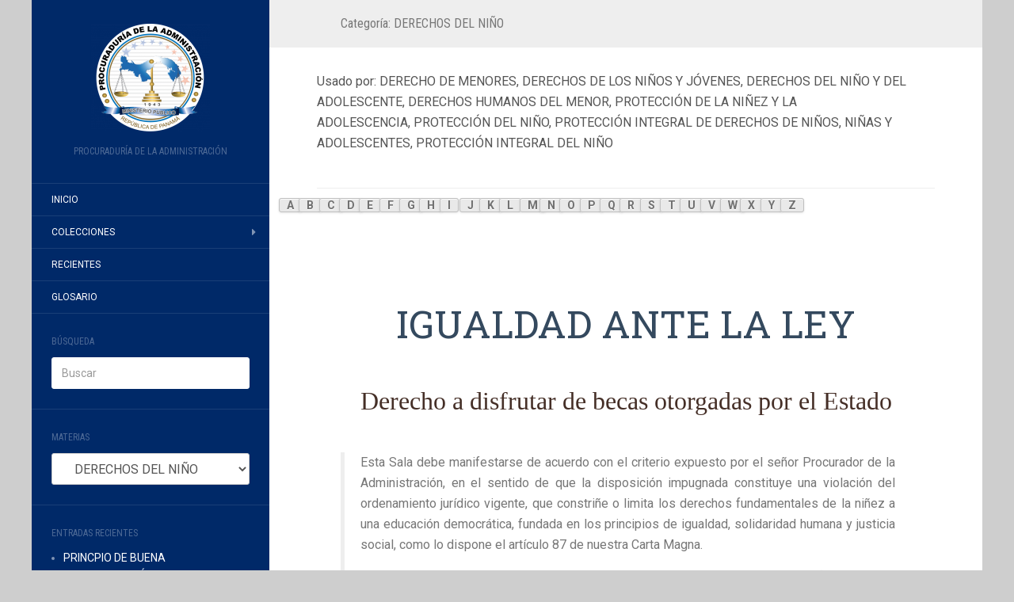

--- FILE ---
content_type: text/html; charset=UTF-8
request_url: https://jurisis.procuraduria-admon.gob.pa/category/derechos-humanos/derechos-del-nino/
body_size: 31196
content:
<!DOCTYPE html>
<html lang="es">
<head>
		<meta charset="UTF-8" />
	<meta http-equiv="X-UA-Compatible" content="IE=edge">
	<meta name="viewport" content="width=device-width, initial-scale=1.0" />
	<link rel="profile" href="http://gmpg.org/xfn/11" />
	<link rel="pingback" href="https://jurisis.procuraduria-admon.gob.pa/xmlrpc.php" />
	<title>DERECHOS DEL NIÑO &#8211; Jurisprudencia Sistematizada de la Sala Tercera de la Corte Suprema de Justicia</title>
<meta name='robots' content='max-image-preview:large' />
	<style>img:is([sizes="auto" i], [sizes^="auto," i]) { contain-intrinsic-size: 3000px 1500px }</style>
	<link rel='dns-prefetch' href='//www.googletagmanager.com' />
<link rel='dns-prefetch' href='//fonts.googleapis.com' />
<link rel="alternate" type="application/rss+xml" title="Jurisprudencia Sistematizada de la Sala Tercera de la Corte Suprema de Justicia &raquo; Feed" href="https://jurisis.procuraduria-admon.gob.pa/feed/" />
<link rel="alternate" type="application/rss+xml" title="Jurisprudencia Sistematizada de la Sala Tercera de la Corte Suprema de Justicia &raquo; Feed de los comentarios" href="https://jurisis.procuraduria-admon.gob.pa/comments/feed/" />
<link rel="alternate" type="application/rss+xml" title="Jurisprudencia Sistematizada de la Sala Tercera de la Corte Suprema de Justicia &raquo; Categoría DERECHOS DEL NIÑO del feed" href="https://jurisis.procuraduria-admon.gob.pa/category/derechos-humanos/derechos-del-nino/feed/" />
<script type="text/javascript">
/* <![CDATA[ */
window._wpemojiSettings = {"baseUrl":"https:\/\/s.w.org\/images\/core\/emoji\/16.0.1\/72x72\/","ext":".png","svgUrl":"https:\/\/s.w.org\/images\/core\/emoji\/16.0.1\/svg\/","svgExt":".svg","source":{"concatemoji":"https:\/\/jurisis.procuraduria-admon.gob.pa\/wp-includes\/js\/wp-emoji-release.min.js?ver=6.8.3"}};
/*! This file is auto-generated */
!function(s,n){var o,i,e;function c(e){try{var t={supportTests:e,timestamp:(new Date).valueOf()};sessionStorage.setItem(o,JSON.stringify(t))}catch(e){}}function p(e,t,n){e.clearRect(0,0,e.canvas.width,e.canvas.height),e.fillText(t,0,0);var t=new Uint32Array(e.getImageData(0,0,e.canvas.width,e.canvas.height).data),a=(e.clearRect(0,0,e.canvas.width,e.canvas.height),e.fillText(n,0,0),new Uint32Array(e.getImageData(0,0,e.canvas.width,e.canvas.height).data));return t.every(function(e,t){return e===a[t]})}function u(e,t){e.clearRect(0,0,e.canvas.width,e.canvas.height),e.fillText(t,0,0);for(var n=e.getImageData(16,16,1,1),a=0;a<n.data.length;a++)if(0!==n.data[a])return!1;return!0}function f(e,t,n,a){switch(t){case"flag":return n(e,"\ud83c\udff3\ufe0f\u200d\u26a7\ufe0f","\ud83c\udff3\ufe0f\u200b\u26a7\ufe0f")?!1:!n(e,"\ud83c\udde8\ud83c\uddf6","\ud83c\udde8\u200b\ud83c\uddf6")&&!n(e,"\ud83c\udff4\udb40\udc67\udb40\udc62\udb40\udc65\udb40\udc6e\udb40\udc67\udb40\udc7f","\ud83c\udff4\u200b\udb40\udc67\u200b\udb40\udc62\u200b\udb40\udc65\u200b\udb40\udc6e\u200b\udb40\udc67\u200b\udb40\udc7f");case"emoji":return!a(e,"\ud83e\udedf")}return!1}function g(e,t,n,a){var r="undefined"!=typeof WorkerGlobalScope&&self instanceof WorkerGlobalScope?new OffscreenCanvas(300,150):s.createElement("canvas"),o=r.getContext("2d",{willReadFrequently:!0}),i=(o.textBaseline="top",o.font="600 32px Arial",{});return e.forEach(function(e){i[e]=t(o,e,n,a)}),i}function t(e){var t=s.createElement("script");t.src=e,t.defer=!0,s.head.appendChild(t)}"undefined"!=typeof Promise&&(o="wpEmojiSettingsSupports",i=["flag","emoji"],n.supports={everything:!0,everythingExceptFlag:!0},e=new Promise(function(e){s.addEventListener("DOMContentLoaded",e,{once:!0})}),new Promise(function(t){var n=function(){try{var e=JSON.parse(sessionStorage.getItem(o));if("object"==typeof e&&"number"==typeof e.timestamp&&(new Date).valueOf()<e.timestamp+604800&&"object"==typeof e.supportTests)return e.supportTests}catch(e){}return null}();if(!n){if("undefined"!=typeof Worker&&"undefined"!=typeof OffscreenCanvas&&"undefined"!=typeof URL&&URL.createObjectURL&&"undefined"!=typeof Blob)try{var e="postMessage("+g.toString()+"("+[JSON.stringify(i),f.toString(),p.toString(),u.toString()].join(",")+"));",a=new Blob([e],{type:"text/javascript"}),r=new Worker(URL.createObjectURL(a),{name:"wpTestEmojiSupports"});return void(r.onmessage=function(e){c(n=e.data),r.terminate(),t(n)})}catch(e){}c(n=g(i,f,p,u))}t(n)}).then(function(e){for(var t in e)n.supports[t]=e[t],n.supports.everything=n.supports.everything&&n.supports[t],"flag"!==t&&(n.supports.everythingExceptFlag=n.supports.everythingExceptFlag&&n.supports[t]);n.supports.everythingExceptFlag=n.supports.everythingExceptFlag&&!n.supports.flag,n.DOMReady=!1,n.readyCallback=function(){n.DOMReady=!0}}).then(function(){return e}).then(function(){var e;n.supports.everything||(n.readyCallback(),(e=n.source||{}).concatemoji?t(e.concatemoji):e.wpemoji&&e.twemoji&&(t(e.twemoji),t(e.wpemoji)))}))}((window,document),window._wpemojiSettings);
/* ]]> */
</script>
<link rel='stylesheet' id='formidable-css' href='https://jurisis.procuraduria-admon.gob.pa/wp-content/plugins/formidable/css/formidableforms.css?ver=11251745' media='all' />
<link rel='stylesheet' id='bootstrap_tab-css' href='https://jurisis.procuraduria-admon.gob.pa/wp-content/plugins/easy-responsive-tabs/assets/css/bootstrap_tab.min.css?ver=6.8.3' media='all' />
<link rel='stylesheet' id='bootstrap_dropdown-css' href='https://jurisis.procuraduria-admon.gob.pa/wp-content/plugins/easy-responsive-tabs/assets/css/bootstrap_dropdown.min.css?ver=6.8.3' media='all' />
<link rel='stylesheet' id='ert_tab_icon_css-css' href='https://jurisis.procuraduria-admon.gob.pa/wp-content/plugins/easy-responsive-tabs/assets/css/res_tab_icon.css?ver=6.8.3' media='all' />
<link rel='stylesheet' id='premium-addons-css' href='https://jurisis.procuraduria-admon.gob.pa/wp-content/plugins/premium-addons-for-elementor/assets/frontend/min-css/premium-addons.min.css?ver=4.11.50' media='all' />
<link rel='stylesheet' id='embedpress-css-css' href='https://jurisis.procuraduria-admon.gob.pa/wp-content/plugins/embedpress/assets/css/embedpress.css?ver=1764092565' media='all' />
<link rel='stylesheet' id='embedpress-blocks-style-css' href='https://jurisis.procuraduria-admon.gob.pa/wp-content/plugins/embedpress/assets/css/blocks.build.css?ver=1764092565' media='all' />
<style id='wp-emoji-styles-inline-css' type='text/css'>

	img.wp-smiley, img.emoji {
		display: inline !important;
		border: none !important;
		box-shadow: none !important;
		height: 1em !important;
		width: 1em !important;
		margin: 0 0.07em !important;
		vertical-align: -0.1em !important;
		background: none !important;
		padding: 0 !important;
	}
</style>
<link rel='stylesheet' id='wp-block-library-css' href='https://jurisis.procuraduria-admon.gob.pa/wp-includes/css/dist/block-library/style.min.css?ver=6.8.3' media='all' />
<style id='classic-theme-styles-inline-css' type='text/css'>
/*! This file is auto-generated */
.wp-block-button__link{color:#fff;background-color:#32373c;border-radius:9999px;box-shadow:none;text-decoration:none;padding:calc(.667em + 2px) calc(1.333em + 2px);font-size:1.125em}.wp-block-file__button{background:#32373c;color:#fff;text-decoration:none}
</style>
<style id='collapsing-categories-style-inline-css' type='text/css'>


</style>
<style id='global-styles-inline-css' type='text/css'>
:root{--wp--preset--aspect-ratio--square: 1;--wp--preset--aspect-ratio--4-3: 4/3;--wp--preset--aspect-ratio--3-4: 3/4;--wp--preset--aspect-ratio--3-2: 3/2;--wp--preset--aspect-ratio--2-3: 2/3;--wp--preset--aspect-ratio--16-9: 16/9;--wp--preset--aspect-ratio--9-16: 9/16;--wp--preset--color--black: #000000;--wp--preset--color--cyan-bluish-gray: #abb8c3;--wp--preset--color--white: #ffffff;--wp--preset--color--pale-pink: #f78da7;--wp--preset--color--vivid-red: #cf2e2e;--wp--preset--color--luminous-vivid-orange: #ff6900;--wp--preset--color--luminous-vivid-amber: #fcb900;--wp--preset--color--light-green-cyan: #7bdcb5;--wp--preset--color--vivid-green-cyan: #00d084;--wp--preset--color--pale-cyan-blue: #8ed1fc;--wp--preset--color--vivid-cyan-blue: #0693e3;--wp--preset--color--vivid-purple: #9b51e0;--wp--preset--gradient--vivid-cyan-blue-to-vivid-purple: linear-gradient(135deg,rgba(6,147,227,1) 0%,rgb(155,81,224) 100%);--wp--preset--gradient--light-green-cyan-to-vivid-green-cyan: linear-gradient(135deg,rgb(122,220,180) 0%,rgb(0,208,130) 100%);--wp--preset--gradient--luminous-vivid-amber-to-luminous-vivid-orange: linear-gradient(135deg,rgba(252,185,0,1) 0%,rgba(255,105,0,1) 100%);--wp--preset--gradient--luminous-vivid-orange-to-vivid-red: linear-gradient(135deg,rgba(255,105,0,1) 0%,rgb(207,46,46) 100%);--wp--preset--gradient--very-light-gray-to-cyan-bluish-gray: linear-gradient(135deg,rgb(238,238,238) 0%,rgb(169,184,195) 100%);--wp--preset--gradient--cool-to-warm-spectrum: linear-gradient(135deg,rgb(74,234,220) 0%,rgb(151,120,209) 20%,rgb(207,42,186) 40%,rgb(238,44,130) 60%,rgb(251,105,98) 80%,rgb(254,248,76) 100%);--wp--preset--gradient--blush-light-purple: linear-gradient(135deg,rgb(255,206,236) 0%,rgb(152,150,240) 100%);--wp--preset--gradient--blush-bordeaux: linear-gradient(135deg,rgb(254,205,165) 0%,rgb(254,45,45) 50%,rgb(107,0,62) 100%);--wp--preset--gradient--luminous-dusk: linear-gradient(135deg,rgb(255,203,112) 0%,rgb(199,81,192) 50%,rgb(65,88,208) 100%);--wp--preset--gradient--pale-ocean: linear-gradient(135deg,rgb(255,245,203) 0%,rgb(182,227,212) 50%,rgb(51,167,181) 100%);--wp--preset--gradient--electric-grass: linear-gradient(135deg,rgb(202,248,128) 0%,rgb(113,206,126) 100%);--wp--preset--gradient--midnight: linear-gradient(135deg,rgb(2,3,129) 0%,rgb(40,116,252) 100%);--wp--preset--font-size--small: 13px;--wp--preset--font-size--medium: 20px;--wp--preset--font-size--large: 36px;--wp--preset--font-size--x-large: 42px;--wp--preset--spacing--20: 0.44rem;--wp--preset--spacing--30: 0.67rem;--wp--preset--spacing--40: 1rem;--wp--preset--spacing--50: 1.5rem;--wp--preset--spacing--60: 2.25rem;--wp--preset--spacing--70: 3.38rem;--wp--preset--spacing--80: 5.06rem;--wp--preset--shadow--natural: 6px 6px 9px rgba(0, 0, 0, 0.2);--wp--preset--shadow--deep: 12px 12px 50px rgba(0, 0, 0, 0.4);--wp--preset--shadow--sharp: 6px 6px 0px rgba(0, 0, 0, 0.2);--wp--preset--shadow--outlined: 6px 6px 0px -3px rgba(255, 255, 255, 1), 6px 6px rgba(0, 0, 0, 1);--wp--preset--shadow--crisp: 6px 6px 0px rgba(0, 0, 0, 1);}:where(.is-layout-flex){gap: 0.5em;}:where(.is-layout-grid){gap: 0.5em;}body .is-layout-flex{display: flex;}.is-layout-flex{flex-wrap: wrap;align-items: center;}.is-layout-flex > :is(*, div){margin: 0;}body .is-layout-grid{display: grid;}.is-layout-grid > :is(*, div){margin: 0;}:where(.wp-block-columns.is-layout-flex){gap: 2em;}:where(.wp-block-columns.is-layout-grid){gap: 2em;}:where(.wp-block-post-template.is-layout-flex){gap: 1.25em;}:where(.wp-block-post-template.is-layout-grid){gap: 1.25em;}.has-black-color{color: var(--wp--preset--color--black) !important;}.has-cyan-bluish-gray-color{color: var(--wp--preset--color--cyan-bluish-gray) !important;}.has-white-color{color: var(--wp--preset--color--white) !important;}.has-pale-pink-color{color: var(--wp--preset--color--pale-pink) !important;}.has-vivid-red-color{color: var(--wp--preset--color--vivid-red) !important;}.has-luminous-vivid-orange-color{color: var(--wp--preset--color--luminous-vivid-orange) !important;}.has-luminous-vivid-amber-color{color: var(--wp--preset--color--luminous-vivid-amber) !important;}.has-light-green-cyan-color{color: var(--wp--preset--color--light-green-cyan) !important;}.has-vivid-green-cyan-color{color: var(--wp--preset--color--vivid-green-cyan) !important;}.has-pale-cyan-blue-color{color: var(--wp--preset--color--pale-cyan-blue) !important;}.has-vivid-cyan-blue-color{color: var(--wp--preset--color--vivid-cyan-blue) !important;}.has-vivid-purple-color{color: var(--wp--preset--color--vivid-purple) !important;}.has-black-background-color{background-color: var(--wp--preset--color--black) !important;}.has-cyan-bluish-gray-background-color{background-color: var(--wp--preset--color--cyan-bluish-gray) !important;}.has-white-background-color{background-color: var(--wp--preset--color--white) !important;}.has-pale-pink-background-color{background-color: var(--wp--preset--color--pale-pink) !important;}.has-vivid-red-background-color{background-color: var(--wp--preset--color--vivid-red) !important;}.has-luminous-vivid-orange-background-color{background-color: var(--wp--preset--color--luminous-vivid-orange) !important;}.has-luminous-vivid-amber-background-color{background-color: var(--wp--preset--color--luminous-vivid-amber) !important;}.has-light-green-cyan-background-color{background-color: var(--wp--preset--color--light-green-cyan) !important;}.has-vivid-green-cyan-background-color{background-color: var(--wp--preset--color--vivid-green-cyan) !important;}.has-pale-cyan-blue-background-color{background-color: var(--wp--preset--color--pale-cyan-blue) !important;}.has-vivid-cyan-blue-background-color{background-color: var(--wp--preset--color--vivid-cyan-blue) !important;}.has-vivid-purple-background-color{background-color: var(--wp--preset--color--vivid-purple) !important;}.has-black-border-color{border-color: var(--wp--preset--color--black) !important;}.has-cyan-bluish-gray-border-color{border-color: var(--wp--preset--color--cyan-bluish-gray) !important;}.has-white-border-color{border-color: var(--wp--preset--color--white) !important;}.has-pale-pink-border-color{border-color: var(--wp--preset--color--pale-pink) !important;}.has-vivid-red-border-color{border-color: var(--wp--preset--color--vivid-red) !important;}.has-luminous-vivid-orange-border-color{border-color: var(--wp--preset--color--luminous-vivid-orange) !important;}.has-luminous-vivid-amber-border-color{border-color: var(--wp--preset--color--luminous-vivid-amber) !important;}.has-light-green-cyan-border-color{border-color: var(--wp--preset--color--light-green-cyan) !important;}.has-vivid-green-cyan-border-color{border-color: var(--wp--preset--color--vivid-green-cyan) !important;}.has-pale-cyan-blue-border-color{border-color: var(--wp--preset--color--pale-cyan-blue) !important;}.has-vivid-cyan-blue-border-color{border-color: var(--wp--preset--color--vivid-cyan-blue) !important;}.has-vivid-purple-border-color{border-color: var(--wp--preset--color--vivid-purple) !important;}.has-vivid-cyan-blue-to-vivid-purple-gradient-background{background: var(--wp--preset--gradient--vivid-cyan-blue-to-vivid-purple) !important;}.has-light-green-cyan-to-vivid-green-cyan-gradient-background{background: var(--wp--preset--gradient--light-green-cyan-to-vivid-green-cyan) !important;}.has-luminous-vivid-amber-to-luminous-vivid-orange-gradient-background{background: var(--wp--preset--gradient--luminous-vivid-amber-to-luminous-vivid-orange) !important;}.has-luminous-vivid-orange-to-vivid-red-gradient-background{background: var(--wp--preset--gradient--luminous-vivid-orange-to-vivid-red) !important;}.has-very-light-gray-to-cyan-bluish-gray-gradient-background{background: var(--wp--preset--gradient--very-light-gray-to-cyan-bluish-gray) !important;}.has-cool-to-warm-spectrum-gradient-background{background: var(--wp--preset--gradient--cool-to-warm-spectrum) !important;}.has-blush-light-purple-gradient-background{background: var(--wp--preset--gradient--blush-light-purple) !important;}.has-blush-bordeaux-gradient-background{background: var(--wp--preset--gradient--blush-bordeaux) !important;}.has-luminous-dusk-gradient-background{background: var(--wp--preset--gradient--luminous-dusk) !important;}.has-pale-ocean-gradient-background{background: var(--wp--preset--gradient--pale-ocean) !important;}.has-electric-grass-gradient-background{background: var(--wp--preset--gradient--electric-grass) !important;}.has-midnight-gradient-background{background: var(--wp--preset--gradient--midnight) !important;}.has-small-font-size{font-size: var(--wp--preset--font-size--small) !important;}.has-medium-font-size{font-size: var(--wp--preset--font-size--medium) !important;}.has-large-font-size{font-size: var(--wp--preset--font-size--large) !important;}.has-x-large-font-size{font-size: var(--wp--preset--font-size--x-large) !important;}
:where(.wp-block-post-template.is-layout-flex){gap: 1.25em;}:where(.wp-block-post-template.is-layout-grid){gap: 1.25em;}
:where(.wp-block-columns.is-layout-flex){gap: 2em;}:where(.wp-block-columns.is-layout-grid){gap: 2em;}
:root :where(.wp-block-pullquote){font-size: 1.5em;line-height: 1.6;}
</style>
<link rel='stylesheet' id='ap-front-css' href='https://jurisis.procuraduria-admon.gob.pa/wp-content/plugins/alphabetic-pagination/css/front-style.css?ver=1768410531' media='all' />
<style id='ap-front-inline-css' type='text/css'>
ul.ap_pagination li.ap_numeric{ display:none; } ul.ap_pagination li.ap_reset{ display:none; } 
</style>
<link rel='stylesheet' id='ap-mobile-css' href='https://jurisis.procuraduria-admon.gob.pa/wp-content/plugins/alphabetic-pagination/css/mobile.css?ver=1768410531' media='all' />
<link rel='stylesheet' id='cforms2-css' href='https://jurisis.procuraduria-admon.gob.pa/wp-content/plugins/cforms2/styling/cforms2012.css?ver=15.0.8' media='all' />
<link rel='stylesheet' id='contact-form-7-css' href='https://jurisis.procuraduria-admon.gob.pa/wp-content/plugins/contact-form-7/includes/css/styles.css?ver=6.1.3' media='all' />
<link rel='stylesheet' id='document-gallery-css' href='https://jurisis.procuraduria-admon.gob.pa/wp-content/plugins/document-gallery/assets/css/style.min.css?ver=4.4.4' media='all' />
<link rel='stylesheet' id='et-animate-css' href='https://jurisis.procuraduria-admon.gob.pa/wp-content/plugins/easy-textillate/inc/animate.min.css?ver=6.8.3' media='all' />
<link rel='stylesheet' id='encyclopedia-css' href='https://jurisis.procuraduria-admon.gob.pa/wp-content/plugins/encyclopedia-lexicon-glossary-wiki-dictionary/assets/css/encyclopedia.css?ver=6.8.3' media='all' />
<link rel='stylesheet' id='encyclopedia-tooltips-css' href='https://jurisis.procuraduria-admon.gob.pa/wp-content/plugins/encyclopedia-lexicon-glossary-wiki-dictionary/assets/css/tooltips.css?ver=6.8.3' media='all' />
<link rel='stylesheet' id='epn-styles-css' href='https://jurisis.procuraduria-admon.gob.pa/wp-content/plugins/endless-posts-navigation/css/front-style.css?ver=1768410531' media='all' />
<link rel='stylesheet' id='epn-mobile-styles-css' href='https://jurisis.procuraduria-admon.gob.pa/wp-content/plugins/endless-posts-navigation/css/mobile-style.css?ver=1768410531' media='all' />
<link rel='stylesheet' id='gdc-css' href='https://jurisis.procuraduria-admon.gob.pa/wp-content/plugins/grid-shortcodes/css/gdc_custom_style.css?ver=6.8.3' media='all' />
<link rel='stylesheet' id='category-sticky-post-css' href='https://jurisis.procuraduria-admon.gob.pa/wp-content/plugins/category-sticky-post/css/plugin.css?ver=6.8.3' media='all' />
<link rel='stylesheet' id='flat-fonts-css' href='//fonts.googleapis.com/css?family=Dancing+Script%7CRoboto:400,700%7CRoboto+Slab%7CRoboto+Condensed' media='all' />
<link rel='stylesheet' id='flat-theme-css' href='https://jurisis.procuraduria-admon.gob.pa/wp-content/themes/flat/assets/css/flat.min.css?ver=1.7.11' media='all' />
<link rel='stylesheet' id='flat-style-css' href='https://jurisis.procuraduria-admon.gob.pa/wp-content/themes/flat/style.css?ver=6.8.3' media='all' />
<link rel='stylesheet' id='taxopress-frontend-css-css' href='https://jurisis.procuraduria-admon.gob.pa/wp-content/plugins/simple-tags/assets/frontend/css/frontend.css?ver=3.40.1' media='all' />
<link rel='stylesheet' id='mimetypes-link-icons-css' href='https://jurisis.procuraduria-admon.gob.pa/wp-content/plugins/mimetypes-link-icons/css/style.php?cssvars=bXRsaV9oZWlnaHQ9NDgmbXRsaV9pbWFnZV90eXBlPXBuZyZtdGxpX2xlZnRvcnJpZ2h0PWxlZnQmYWN0aXZlX3R5cGVzPXBkZg%3D&#038;ver=3.0' media='all' />
<link rel='stylesheet' id='elementor-frontend-css' href='https://jurisis.procuraduria-admon.gob.pa/wp-content/plugins/elementor/assets/css/frontend.min.css?ver=3.33.2' media='all' />
<link rel='stylesheet' id='eael-general-css' href='https://jurisis.procuraduria-admon.gob.pa/wp-content/plugins/essential-addons-for-elementor-lite/assets/front-end/css/view/general.min.css?ver=6.5.2' media='all' />
		<script type="text/javascript">
			ajaxurl = typeof(ajaxurl) !== 'string' ? 'https://jurisis.procuraduria-admon.gob.pa/wp-admin/admin-ajax.php' : ajaxurl;
		</script>
		<script type="text/javascript" src="https://jurisis.procuraduria-admon.gob.pa/wp-includes/js/jquery/jquery.min.js?ver=3.7.1" id="jquery-core-js"></script>
<script type="text/javascript" src="https://jurisis.procuraduria-admon.gob.pa/wp-includes/js/jquery/jquery-migrate.min.js?ver=3.4.1" id="jquery-migrate-js"></script>
<script type="text/javascript" id="ap-front-js-extra">
/* <![CDATA[ */
var ap_object = {"ap_pro":"false","reset_theme":"dark","page_id":"1091","ap_lang":"english","ap_disable":""};
/* ]]> */
</script>
<script type="text/javascript" src="https://jurisis.procuraduria-admon.gob.pa/wp-content/plugins/alphabetic-pagination/js/scripts.js?ver=6.8.3" id="ap-front-js"></script>
<script type="text/javascript" id="ap-front-js-after">
/* <![CDATA[ */

			jQuery(document).ready(function($) {
			    
			setTimeout(function(){	
			//console.log(".ap_pagination");
			if($(".ap_pagination").length){
			$(".ap_pagination").eq(0).show();
			} }, 1000);
			
			});
			
jQuery(document).ready(function($) {
			setTimeout(function(){	
				if($("#content").find("ul.ap_pagination").length==0){
					$("#content").prepend('<div class="ap-outer-wrapper"><ul class="ap_english  ap_pagination case_U layout_H ap_mahjong by_1"><li class="ap_numeric"><a href="/category/derechos-humanos/derechos-del-nino/?ap=numeric" class="">#</a></li><li class="ap_a ap_an_0"><a href="/category/derechos-humanos/derechos-del-nino/?ap=a" class="">a</a></li><li class="ap_b ap_an_1"><a href="/category/derechos-humanos/derechos-del-nino/?ap=b" class="">b</a></li><li class="ap_c ap_an_2"><a href="/category/derechos-humanos/derechos-del-nino/?ap=c" class="">c</a></li><li class="ap_d ap_an_3"><a href="/category/derechos-humanos/derechos-del-nino/?ap=d" class="">d</a></li><li class="ap_e ap_an_4"><a href="/category/derechos-humanos/derechos-del-nino/?ap=e" class="">e</a></li><li class="ap_f ap_an_5"><a href="/category/derechos-humanos/derechos-del-nino/?ap=f" class="">f</a></li><li class="ap_g ap_an_6"><a href="/category/derechos-humanos/derechos-del-nino/?ap=g" class="">g</a></li><li class="ap_h ap_an_7"><a href="/category/derechos-humanos/derechos-del-nino/?ap=h" class="">h</a></li><li class="ap_i ap_an_8"><a href="/category/derechos-humanos/derechos-del-nino/?ap=i" class="">i</a></li><li class="ap_j ap_an_9"><a href="/category/derechos-humanos/derechos-del-nino/?ap=j" class="">j</a></li><li class="ap_k ap_an_10"><a href="/category/derechos-humanos/derechos-del-nino/?ap=k" class="">k</a></li><li class="ap_l ap_an_11"><a href="/category/derechos-humanos/derechos-del-nino/?ap=l" class="">l</a></li><li class="ap_m ap_an_12"><a href="/category/derechos-humanos/derechos-del-nino/?ap=m" class="">m</a></li><li class="ap_n ap_an_13"><a href="/category/derechos-humanos/derechos-del-nino/?ap=n" class="">n</a></li><li class="ap_o ap_an_14"><a href="/category/derechos-humanos/derechos-del-nino/?ap=o" class="">o</a></li><li class="ap_p ap_an_15"><a href="/category/derechos-humanos/derechos-del-nino/?ap=p" class="">p</a></li><li class="ap_q ap_an_16"><a href="/category/derechos-humanos/derechos-del-nino/?ap=q" class="">q</a></li><li class="ap_r ap_an_17"><a href="/category/derechos-humanos/derechos-del-nino/?ap=r" class="">r</a></li><li class="ap_s ap_an_18"><a href="/category/derechos-humanos/derechos-del-nino/?ap=s" class="">s</a></li><li class="ap_t ap_an_19"><a href="/category/derechos-humanos/derechos-del-nino/?ap=t" class="">t</a></li><li class="ap_u ap_an_20"><a href="/category/derechos-humanos/derechos-del-nino/?ap=u" class="">u</a></li><li class="ap_v ap_an_21"><a href="/category/derechos-humanos/derechos-del-nino/?ap=v" class="">v</a></li><li class="ap_w ap_an_22"><a href="/category/derechos-humanos/derechos-del-nino/?ap=w" class="">w</a></li><li class="ap_x ap_an_23"><a href="/category/derechos-humanos/derechos-del-nino/?ap=x" class="">x</a></li><li class="ap_y ap_an_24"><a href="/category/derechos-humanos/derechos-del-nino/?ap=y" class="">y</a></li><li class="ap_z ap_an_25"><a href="/category/derechos-humanos/derechos-del-nino/?ap=z" class="">z</a></li></ul></div><div class="ap-outer-wrapper"><ul class="ap_english  ap_pagination case_U layout_H ap_mahjong by_2"><li class="ap_numeric"><a href="/category/derechos-humanos/derechos-del-nino/?ap=numeric" class="">#</a></li><li class="ap_a ap_an_0"><a href="/category/derechos-humanos/derechos-del-nino/?ap=a" class="">a</a></li><li class="ap_b ap_an_1"><a href="/category/derechos-humanos/derechos-del-nino/?ap=b" class="">b</a></li><li class="ap_c ap_an_2"><a href="/category/derechos-humanos/derechos-del-nino/?ap=c" class="">c</a></li><li class="ap_d ap_an_3"><a href="/category/derechos-humanos/derechos-del-nino/?ap=d" class="">d</a></li><li class="ap_e ap_an_4"><a href="/category/derechos-humanos/derechos-del-nino/?ap=e" class="">e</a></li><li class="ap_f ap_an_5"><a href="/category/derechos-humanos/derechos-del-nino/?ap=f" class="">f</a></li><li class="ap_g ap_an_6"><a href="/category/derechos-humanos/derechos-del-nino/?ap=g" class="">g</a></li><li class="ap_h ap_an_7"><a href="/category/derechos-humanos/derechos-del-nino/?ap=h" class="">h</a></li><li class="ap_i ap_an_8"><a href="/category/derechos-humanos/derechos-del-nino/?ap=i" class="">i</a></li><li class="ap_j ap_an_9"><a href="/category/derechos-humanos/derechos-del-nino/?ap=j" class="">j</a></li><li class="ap_k ap_an_10"><a href="/category/derechos-humanos/derechos-del-nino/?ap=k" class="">k</a></li><li class="ap_l ap_an_11"><a href="/category/derechos-humanos/derechos-del-nino/?ap=l" class="">l</a></li><li class="ap_m ap_an_12"><a href="/category/derechos-humanos/derechos-del-nino/?ap=m" class="">m</a></li><li class="ap_n ap_an_13"><a href="/category/derechos-humanos/derechos-del-nino/?ap=n" class="">n</a></li><li class="ap_o ap_an_14"><a href="/category/derechos-humanos/derechos-del-nino/?ap=o" class="">o</a></li><li class="ap_p ap_an_15"><a href="/category/derechos-humanos/derechos-del-nino/?ap=p" class="">p</a></li><li class="ap_q ap_an_16"><a href="/category/derechos-humanos/derechos-del-nino/?ap=q" class="">q</a></li><li class="ap_r ap_an_17"><a href="/category/derechos-humanos/derechos-del-nino/?ap=r" class="">r</a></li><li class="ap_s ap_an_18"><a href="/category/derechos-humanos/derechos-del-nino/?ap=s" class="">s</a></li><li class="ap_t ap_an_19"><a href="/category/derechos-humanos/derechos-del-nino/?ap=t" class="">t</a></li><li class="ap_u ap_an_20"><a href="/category/derechos-humanos/derechos-del-nino/?ap=u" class="">u</a></li><li class="ap_v ap_an_21"><a href="/category/derechos-humanos/derechos-del-nino/?ap=v" class="">v</a></li><li class="ap_w ap_an_22"><a href="/category/derechos-humanos/derechos-del-nino/?ap=w" class="">w</a></li><li class="ap_x ap_an_23"><a href="/category/derechos-humanos/derechos-del-nino/?ap=x" class="">x</a></li><li class="ap_y ap_an_24"><a href="/category/derechos-humanos/derechos-del-nino/?ap=y" class="">y</a></li><li class="ap_z ap_an_25"><a href="/category/derechos-humanos/derechos-del-nino/?ap=z" class="">z</a></li></ul></div>');							
				}
			}, 100);
		
		});jQuery(document).ready(function($){ });
/* ]]> */
</script>
<script type="text/javascript" src="https://jurisis.procuraduria-admon.gob.pa/wp-content/plugins/alphabetic-pagination/js/jquery.blockUI.js?ver=6.8.3" id="jquery.blockUI-js"></script>
<script type="text/javascript" id="cforms2-js-extra">
/* <![CDATA[ */
var cforms2_ajax = {"url":"https:\/\/jurisis.procuraduria-admon.gob.pa\/wp-admin\/admin-ajax.php","nonces":{"submitcform":"130288f366"}};
/* ]]> */
</script>
<script type="text/javascript" src="https://jurisis.procuraduria-admon.gob.pa/wp-content/plugins/cforms2/js/cforms.js?ver=15.0.8" id="cforms2-js"></script>
<script type="text/javascript" src="https://jurisis.procuraduria-admon.gob.pa/wp-content/plugins/easy-textillate/inc/jquery.lettering.js?ver=6.8.3" id="et-lettering-js"></script>
<script type="text/javascript" src="https://jurisis.procuraduria-admon.gob.pa/wp-content/plugins/easy-textillate/inc/jquery.textillate.js?ver=6.8.3" id="et-textillate-js"></script>
<script type="text/javascript" src="https://jurisis.procuraduria-admon.gob.pa/wp-content/plugins/endless-posts-navigation/js/functions.js?ver=6.8.3" id="epn-script-js"></script>
<script type="text/javascript" src="https://jurisis.procuraduria-admon.gob.pa/wp-content/themes/flat/assets/js/flat.min.js?ver=1.7.11" id="flat-js-js"></script>
<!--[if lt IE 9]>
<script type="text/javascript" src="https://jurisis.procuraduria-admon.gob.pa/wp-content/themes/flat/assets/js/html5shiv.min.js?ver=3.7.2" id="html5shiv-js"></script>
<![endif]-->
<script type="text/javascript" src="https://jurisis.procuraduria-admon.gob.pa/wp-content/plugins/simple-tags/assets/frontend/js/frontend.js?ver=3.40.1" id="taxopress-frontend-js-js"></script>

<!-- Fragmento de código de la etiqueta de Google (gtag.js) añadida por Site Kit -->
<!-- Fragmento de código de Google Analytics añadido por Site Kit -->
<script type="text/javascript" src="https://www.googletagmanager.com/gtag/js?id=GT-K4LB83H" id="google_gtagjs-js" async></script>
<script type="text/javascript" id="google_gtagjs-js-after">
/* <![CDATA[ */
window.dataLayer = window.dataLayer || [];function gtag(){dataLayer.push(arguments);}
gtag("set","linker",{"domains":["jurisis.procuraduria-admon.gob.pa"]});
gtag("js", new Date());
gtag("set", "developer_id.dZTNiMT", true);
gtag("config", "GT-K4LB83H");
 window._googlesitekit = window._googlesitekit || {}; window._googlesitekit.throttledEvents = []; window._googlesitekit.gtagEvent = (name, data) => { var key = JSON.stringify( { name, data } ); if ( !! window._googlesitekit.throttledEvents[ key ] ) { return; } window._googlesitekit.throttledEvents[ key ] = true; setTimeout( () => { delete window._googlesitekit.throttledEvents[ key ]; }, 5 ); gtag( "event", name, { ...data, event_source: "site-kit" } ); }; 
/* ]]> */
</script>
<link rel="https://api.w.org/" href="https://jurisis.procuraduria-admon.gob.pa/wp-json/" /><link rel="alternate" title="JSON" type="application/json" href="https://jurisis.procuraduria-admon.gob.pa/wp-json/wp/v2/categories/291" /><link rel="EditURI" type="application/rsd+xml" title="RSD" href="https://jurisis.procuraduria-admon.gob.pa/xmlrpc.php?rsd" />
<meta name="generator" content="WordPress 6.8.3" />
<meta name="generator" content="Site Kit by Google 1.166.0" />			<style type="text/css" media="screen">
				/**
				 * Plugin Name: Subtitles
				 * Plugin URI: http://wordpress.org/plugins/subtitles/
				 * Description: Easily add subtitles into your WordPress posts, pages, custom post types, and themes.
				 * Author: We Cobble
				 * Author URI: https://wecobble.com/
				 * Version: 2.2.0
				 * License: GNU General Public License v2 or later
				 * License URI: http://www.gnu.org/licenses/gpl-2.0.html
				 */

				/**
				 * Be explicit about this styling only applying to spans,
				 * since that's the default markup that's returned by
				 * Subtitles. If a developer overrides the default subtitles
				 * markup with another element or class, we don't want to stomp
				 * on that.
				 *
				 * @since 1.0.0
				 */
				span.entry-subtitle {
					display: block; /* Put subtitles on their own line by default. */
					font-size: 0.53333333333333em; /* Sensible scaling. It's assumed that post titles will be wrapped in heading tags. */
				}
				/**
				 * If subtitles are shown in comment areas, we'll hide them by default.
				 *
				 * @since 1.0.5
				 */
				#comments .comments-title span.entry-subtitle {
					display: none;
				}
			</style><link type="image/x-icon" href="http://jurisis/wp-content/uploads/2016/07/logo-inst-e1467731794948.png" rel="shortcut icon"><style type="text/css">#page:before, .sidebar-offcanvas, #secondary { background-color: #002968; }@media (max-width: 1199px) { #page &gt; .container { background-color: #002968; } }</style><style type="text/css">#masthead .site-title {font-family:Dancing Script}body {font-family:Roboto }h1,h2,h3,h4,h5,h6 {font-family:Roboto Slab}#masthead .site-description, .hentry .entry-meta {font-family:Roboto Condensed}</style><meta name="generator" content="Elementor 3.33.2; features: additional_custom_breakpoints; settings: css_print_method-external, google_font-enabled, font_display-auto">
<style type="text/css">a.st_tag, a.internal_tag, .st_tag, .internal_tag { text-decoration: underline !important; }</style>			<style>
				.e-con.e-parent:nth-of-type(n+4):not(.e-lazyloaded):not(.e-no-lazyload),
				.e-con.e-parent:nth-of-type(n+4):not(.e-lazyloaded):not(.e-no-lazyload) * {
					background-image: none !important;
				}
				@media screen and (max-height: 1024px) {
					.e-con.e-parent:nth-of-type(n+3):not(.e-lazyloaded):not(.e-no-lazyload),
					.e-con.e-parent:nth-of-type(n+3):not(.e-lazyloaded):not(.e-no-lazyload) * {
						background-image: none !important;
					}
				}
				@media screen and (max-height: 640px) {
					.e-con.e-parent:nth-of-type(n+2):not(.e-lazyloaded):not(.e-no-lazyload),
					.e-con.e-parent:nth-of-type(n+2):not(.e-lazyloaded):not(.e-no-lazyload) * {
						background-image: none !important;
					}
				}
			</style>
			<style type="text/css" id="custom-background-css">
body.custom-background { background-color: #cecece; }
</style>
	<link rel="icon" href="https://jurisis.procuraduria-admon.gob.pa/wp-content/uploads/2016/07/logo-inst-300x272.png" sizes="32x32" />
<link rel="icon" href="https://jurisis.procuraduria-admon.gob.pa/wp-content/uploads/2016/07/logo-inst-300x272.png" sizes="192x192" />
<link rel="apple-touch-icon" href="https://jurisis.procuraduria-admon.gob.pa/wp-content/uploads/2016/07/logo-inst-300x272.png" />
<meta name="msapplication-TileImage" content="https://jurisis.procuraduria-admon.gob.pa/wp-content/uploads/2016/07/logo-inst-300x272.png" />
		<style type="text/css" id="wp-custom-css">
			Concesión de playas
&nbsp;

Al comprobarse que gran parte de esos lotes es tierra firme y fueron concedidas mediante dicho contrato como si fuesen playas se incurrió en un caso típico de desviación de poder, ya que el Estado con el propósito de estimular la actividad privada para promover el desarrollo de la industria naviera, pesquera y del turismo, según el artículo 1° de la Ley 25 de 1963, puede conceder a particulares el uso de playas, pero no tierra firme, como se trata en este caso, en que el uso, ocupación, arrendamiento o adjudicación a título oneroso se regulan por las disposiciones del Código Fiscal y mediante los trámites de licitación pública.
Ante la situación planteada precisa someter la actuación de la Administración a la legalidad, declarando nula dicha contratación. La administración al efectuar tal concesión, fue más allá de lo que podía conceder, ya que incluyó tierra firme, apartándose así de la finalidad estricta de las normas legales sobre concesión de playas, ya que como anteriormente se ha expresado que solo 11,000.00 M² del Lote A es la playa y el resto (9,000.00 M²) no lo es y del Lote B, la parte donde se instaló la llamada Oficina de la Gerencia es tierra firme.

Sentencia de 10 de julio de 1970. Caso: Procurador Auxiliar de la Nación c/ Ministerio de Hacienda y Tesoro y Carlos Raúl Morales. Registro Judicial, julio-agosto de 1970, p. 94.
Texto del fallo		</style>
			</head>

<body class="archive category category-derechos-del-nino category-291 custom-background wp-theme-flat elementor-default elementor-kit-18390" itemscope itemtype="http://schema.org/WebPage">
<div id="page">
	<div class="container">
		<div class="row row-offcanvas row-offcanvas-left">
			<div id="secondary" class="col-lg-3">
								<header id="masthead" class="site-header" role="banner">
										<div class="hgroup">
						<h1 class="site-title display-logo"><a href="https://jurisis.procuraduria-admon.gob.pa/" title="Jurisprudencia Sistematizada de la Sala Tercera de la Corte Suprema de Justicia" rel="home"><img itemprop="primaryImageofPage" alt="Jurisprudencia Sistematizada de la Sala Tercera de la Corte Suprema de Justicia" src="https://jurisis.procuraduria-admon.gob.pa/wp-content/uploads/2016/07/logo-inst-e1467731794948.png" /></a></h1><h2 itemprop="description" class="site-description">Procuraduría de la Administración</h2>					</div>
					<button type="button" class="btn btn-link hidden-lg toggle-sidebar" data-toggle="offcanvas" aria-label="Sidebar"><i class="fa fa-gear"></i></button>
					<button type="button" class="btn btn-link hidden-lg toggle-navigation" aria-label="Navigation Menu"><i class="fa fa-bars"></i></button>
					<nav id="site-navigation" class="navigation main-navigation" role="navigation">
						<ul id="menu-menu-primario" class="nav-menu"><li id="menu-item-8417" class="menu-item menu-item-type-custom menu-item-object-custom menu-item-home menu-item-8417"><a href="https://jurisis.procuraduria-admon.gob.pa/">Inicio</a></li>
<li id="menu-item-8416" class="menu-item menu-item-type-custom menu-item-object-custom menu-item-has-children menu-item-8416"><a href="#">COLECCIONES</a>
<ul class="sub-menu">
	<li id="menu-item-1181" class="menu-item menu-item-type-taxonomy menu-item-object-category menu-item-1181"><a href="https://jurisis.procuraduria-admon.gob.pa/category/derecho-administrativo/contratos_administrativos/">CONTRATOS ADMINISTRATIVOS</a></li>
	<li id="menu-item-1179" class="menu-item menu-item-type-taxonomy menu-item-object-category menu-item-1179"><a href="https://jurisis.procuraduria-admon.gob.pa/category/derecho-administrativo/servidores_publicos/">SERVIDORES PÚBLICOS</a></li>
	<li id="menu-item-1219" class="menu-item menu-item-type-taxonomy menu-item-object-category menu-item-1219"><a href="https://jurisis.procuraduria-admon.gob.pa/category/jurisdiccion_contencioso_administrativa/proceso_contencioso-administrativo/presupuestos_procesales/">PRESUPUESTOS PROCESALES</a></li>
</ul>
</li>
<li id="menu-item-18456" class="menu-item menu-item-type-post_type menu-item-object-page menu-item-18456"><a href="https://jurisis.procuraduria-admon.gob.pa/recientes/">RECIENTES</a></li>
<li id="menu-item-1940" class="menu-item menu-item-type-post_type menu-item-object-page menu-item-1940"><a href="https://jurisis.procuraduria-admon.gob.pa/glossary-3/">GLOSARIO</a></li>
</ul>					</nav>
									</header>
				
				<div class="sidebar-offcanvas">
					<div id="main-sidebar" class="widget-area" role="complementary">
											<aside id="search-2" class="widget widget_search">
						<h3 class='widget-title'>Búsqueda</h3>
	<form method="get" id="searchform" action="https://jurisis.procuraduria-admon.gob.pa/">
		<label for="s" class="assistive-text">Buscar</label>
		<input type="text" class="field" name="s" id="s" placeholder="Buscar" />
		<input type="submit" class="submit" name="submit" id="searchsubmit" value="Buscar" />
	</form>
					</aside>
					<aside id="categories-2" class="widget widget_categories">
						<h3 class='widget-title'>Materias</h3>
<form action="https://jurisis.procuraduria-admon.gob.pa" method="get"><label class="screen-reader-text" for="cat">Materias</label><select  name='cat' id='cat' class='postform'>
	<option value='-1'>Elegir la categoría</option>
	<option class="level-0" value="877">ACTIVIDADES ECONÓMICAS</option>
	<option class="level-1" value="906">&nbsp;&nbsp;&nbsp;ACTIVIDAD AGROPECUARIA</option>
	<option class="level-2" value="1081">&nbsp;&nbsp;&nbsp;&nbsp;&nbsp;&nbsp;PRODUCTOS AGROPECUARIOS</option>
	<option class="level-3" value="1082">&nbsp;&nbsp;&nbsp;&nbsp;&nbsp;&nbsp;&nbsp;&nbsp;&nbsp;TABACO</option>
	<option class="level-4" value="1083">&nbsp;&nbsp;&nbsp;&nbsp;&nbsp;&nbsp;&nbsp;&nbsp;&nbsp;&nbsp;&nbsp;&nbsp;CIGARRILLOS</option>
	<option class="level-3" value="1084">&nbsp;&nbsp;&nbsp;&nbsp;&nbsp;&nbsp;&nbsp;&nbsp;&nbsp;VENTA DE TABACO</option>
	<option class="level-1" value="907">&nbsp;&nbsp;&nbsp;ACTIVIDAD AVÍCOLA</option>
	<option class="level-1" value="898">&nbsp;&nbsp;&nbsp;ACTIVIDAD COMERCIAL</option>
	<option class="level-2" value="899">&nbsp;&nbsp;&nbsp;&nbsp;&nbsp;&nbsp;ESTABLECIMIENTO COMERCIAL</option>
	<option class="level-1" value="1032">&nbsp;&nbsp;&nbsp;PESCA</option>
	<option class="level-2" value="1033">&nbsp;&nbsp;&nbsp;&nbsp;&nbsp;&nbsp;VEDA PESQUERA</option>
	<option class="level-1" value="878">&nbsp;&nbsp;&nbsp;TURISMO</option>
	<option class="level-2" value="879">&nbsp;&nbsp;&nbsp;&nbsp;&nbsp;&nbsp;HOTELES</option>
	<option class="level-0" value="2457">ACUERDOS SIMPLIFICADOS</option>
	<option class="level-0" value="209">ADMINISTRACIÓN PÚBLICA</option>
	<option class="level-1" value="1162">&nbsp;&nbsp;&nbsp;ACTIVIDAD DE LA ADMINISTRACIÓN</option>
	<option class="level-2" value="1163">&nbsp;&nbsp;&nbsp;&nbsp;&nbsp;&nbsp;HECHOS ADMINISTRATIVOS</option>
	<option class="level-2" value="1164">&nbsp;&nbsp;&nbsp;&nbsp;&nbsp;&nbsp;OPERACIÓN ADMINISTRATIVA</option>
	<option class="level-2" value="1165">&nbsp;&nbsp;&nbsp;&nbsp;&nbsp;&nbsp;VÍA DE HECHO</option>
	<option class="level-1" value="836">&nbsp;&nbsp;&nbsp;ADMINISTRACIÓN CENTRALIZADA</option>
	<option class="level-2" value="837">&nbsp;&nbsp;&nbsp;&nbsp;&nbsp;&nbsp;ENTIDADES POLÍTICAS</option>
	<option class="level-1" value="355">&nbsp;&nbsp;&nbsp;ADMINISTRACIÓN DE JUSTICIA</option>
	<option class="level-1" value="337">&nbsp;&nbsp;&nbsp;EMPLEO PÚBLICO</option>
	<option class="level-2" value="2202">&nbsp;&nbsp;&nbsp;&nbsp;&nbsp;&nbsp;ASESOR LEGAL DEL ESTADO</option>
	<option class="level-2" value="338">&nbsp;&nbsp;&nbsp;&nbsp;&nbsp;&nbsp;INGRESO A LA FUNCIÓN PÚBLICA</option>
	<option class="level-3" value="339">&nbsp;&nbsp;&nbsp;&nbsp;&nbsp;&nbsp;&nbsp;&nbsp;&nbsp;CARGO PÚBLICO</option>
	<option class="level-4" value="340">&nbsp;&nbsp;&nbsp;&nbsp;&nbsp;&nbsp;&nbsp;&nbsp;&nbsp;&nbsp;&nbsp;&nbsp;PUESTO PÚBLICO PERMANENTE</option>
	<option class="level-4" value="341">&nbsp;&nbsp;&nbsp;&nbsp;&nbsp;&nbsp;&nbsp;&nbsp;&nbsp;&nbsp;&nbsp;&nbsp;PUESTO PÚBLICO TEMPORAL</option>
	<option class="level-3" value="574">&nbsp;&nbsp;&nbsp;&nbsp;&nbsp;&nbsp;&nbsp;&nbsp;&nbsp;CONCURSO DE CARGOS</option>
	<option class="level-4" value="575">&nbsp;&nbsp;&nbsp;&nbsp;&nbsp;&nbsp;&nbsp;&nbsp;&nbsp;&nbsp;&nbsp;&nbsp;PROCEDIMIENTO DE SELECCIÓN</option>
	<option class="level-3" value="375">&nbsp;&nbsp;&nbsp;&nbsp;&nbsp;&nbsp;&nbsp;&nbsp;&nbsp;NOMBRAMIENTO</option>
	<option class="level-4" value="669">&nbsp;&nbsp;&nbsp;&nbsp;&nbsp;&nbsp;&nbsp;&nbsp;&nbsp;&nbsp;&nbsp;&nbsp;NOMBRAMIENTO INTERINO</option>
	<option class="level-2" value="487">&nbsp;&nbsp;&nbsp;&nbsp;&nbsp;&nbsp;NECESIDADES DEL SERVICIO</option>
	<option class="level-2" value="344">&nbsp;&nbsp;&nbsp;&nbsp;&nbsp;&nbsp;RELACIÓN DE EMPLEO PÚBLIO</option>
	<option class="level-1" value="76">&nbsp;&nbsp;&nbsp;ORGANIZACIÓN DEL SECTOR PÚBLICO</option>
	<option class="level-2" value="129">&nbsp;&nbsp;&nbsp;&nbsp;&nbsp;&nbsp;GOBIERNO CENTRAL</option>
	<option class="level-3" value="135">&nbsp;&nbsp;&nbsp;&nbsp;&nbsp;&nbsp;&nbsp;&nbsp;&nbsp;ORGANISMOS E INSTITUCIONES INDEPENDIENTES</option>
	<option class="level-4" value="239">&nbsp;&nbsp;&nbsp;&nbsp;&nbsp;&nbsp;&nbsp;&nbsp;&nbsp;&nbsp;&nbsp;&nbsp;CONTRALORÍA GENERAL DE LA REPÚBLICA</option>
	<option class="level-4" value="235">&nbsp;&nbsp;&nbsp;&nbsp;&nbsp;&nbsp;&nbsp;&nbsp;&nbsp;&nbsp;&nbsp;&nbsp;MINISTERIO PÚBLICO</option>
	<option class="level-5" value="238">&nbsp;&nbsp;&nbsp;&nbsp;&nbsp;&nbsp;&nbsp;&nbsp;&nbsp;&nbsp;&nbsp;&nbsp;&nbsp;&nbsp;&nbsp;PROCURADOR AUXILIAR</option>
	<option class="level-5" value="236">&nbsp;&nbsp;&nbsp;&nbsp;&nbsp;&nbsp;&nbsp;&nbsp;&nbsp;&nbsp;&nbsp;&nbsp;&nbsp;&nbsp;&nbsp;PROCURADURÍA DE LA ADMINISTRACIÓN</option>
	<option class="level-6" value="361">&nbsp;&nbsp;&nbsp;&nbsp;&nbsp;&nbsp;&nbsp;&nbsp;&nbsp;&nbsp;&nbsp;&nbsp;&nbsp;&nbsp;&nbsp;&nbsp;&nbsp;&nbsp;APROBACIÓN DE GESTIÓN</option>
	<option class="level-6" value="1015">&nbsp;&nbsp;&nbsp;&nbsp;&nbsp;&nbsp;&nbsp;&nbsp;&nbsp;&nbsp;&nbsp;&nbsp;&nbsp;&nbsp;&nbsp;&nbsp;&nbsp;&nbsp;PROCURADOR DE LA ADMINISTRACIÓN</option>
	<option class="level-5" value="237">&nbsp;&nbsp;&nbsp;&nbsp;&nbsp;&nbsp;&nbsp;&nbsp;&nbsp;&nbsp;&nbsp;&nbsp;&nbsp;&nbsp;&nbsp;PROCURADURÍA GENERAL DE LA NACIÓN</option>
	<option class="level-6" value="668">&nbsp;&nbsp;&nbsp;&nbsp;&nbsp;&nbsp;&nbsp;&nbsp;&nbsp;&nbsp;&nbsp;&nbsp;&nbsp;&nbsp;&nbsp;&nbsp;&nbsp;&nbsp;PROCURADOR GENERAL DE LA NACIÓN</option>
	<option class="level-4" value="489">&nbsp;&nbsp;&nbsp;&nbsp;&nbsp;&nbsp;&nbsp;&nbsp;&nbsp;&nbsp;&nbsp;&nbsp;TRIBUNAL ELECTORAL</option>
	<option class="level-3" value="1012">&nbsp;&nbsp;&nbsp;&nbsp;&nbsp;&nbsp;&nbsp;&nbsp;&nbsp;ÓRGANO EJECUTIVO</option>
	<option class="level-4" value="1009">&nbsp;&nbsp;&nbsp;&nbsp;&nbsp;&nbsp;&nbsp;&nbsp;&nbsp;&nbsp;&nbsp;&nbsp;EMPRESAS PÚBLICAS</option>
	<option class="level-5" value="658">&nbsp;&nbsp;&nbsp;&nbsp;&nbsp;&nbsp;&nbsp;&nbsp;&nbsp;&nbsp;&nbsp;&nbsp;&nbsp;&nbsp;&nbsp;AUTORIDAD DEL CANAL DE PANAMÁ</option>
	<option class="level-5" value="1265">&nbsp;&nbsp;&nbsp;&nbsp;&nbsp;&nbsp;&nbsp;&nbsp;&nbsp;&nbsp;&nbsp;&nbsp;&nbsp;&nbsp;&nbsp;ZONA LIBRE DE COLÓN</option>
	<option class="level-4" value="130">&nbsp;&nbsp;&nbsp;&nbsp;&nbsp;&nbsp;&nbsp;&nbsp;&nbsp;&nbsp;&nbsp;&nbsp;INSTITUCIONES DESCENTRALIZADAS</option>
	<option class="level-5" value="660">&nbsp;&nbsp;&nbsp;&nbsp;&nbsp;&nbsp;&nbsp;&nbsp;&nbsp;&nbsp;&nbsp;&nbsp;&nbsp;&nbsp;&nbsp;AUTORIDAD DE PASAPORTES DE PANAMA</option>
	<option class="level-5" value="128">&nbsp;&nbsp;&nbsp;&nbsp;&nbsp;&nbsp;&nbsp;&nbsp;&nbsp;&nbsp;&nbsp;&nbsp;&nbsp;&nbsp;&nbsp;CAJA DE SEGURO SOCIAL</option>
	<option class="level-4" value="77">&nbsp;&nbsp;&nbsp;&nbsp;&nbsp;&nbsp;&nbsp;&nbsp;&nbsp;&nbsp;&nbsp;&nbsp;INTERMEDIARIOS FINANCIEROS</option>
	<option class="level-5" value="75">&nbsp;&nbsp;&nbsp;&nbsp;&nbsp;&nbsp;&nbsp;&nbsp;&nbsp;&nbsp;&nbsp;&nbsp;&nbsp;&nbsp;&nbsp;BANCO NACIONAL DE PANAMÁ</option>
	<option class="level-4" value="1013">&nbsp;&nbsp;&nbsp;&nbsp;&nbsp;&nbsp;&nbsp;&nbsp;&nbsp;&nbsp;&nbsp;&nbsp;MINISTERIOS</option>
	<option class="level-5" value="1044">&nbsp;&nbsp;&nbsp;&nbsp;&nbsp;&nbsp;&nbsp;&nbsp;&nbsp;&nbsp;&nbsp;&nbsp;&nbsp;&nbsp;&nbsp;MINISTERIO DE SEGURIDAD PÚBLICA</option>
	<option class="level-6" value="1045">&nbsp;&nbsp;&nbsp;&nbsp;&nbsp;&nbsp;&nbsp;&nbsp;&nbsp;&nbsp;&nbsp;&nbsp;&nbsp;&nbsp;&nbsp;&nbsp;&nbsp;&nbsp;POLICÍA NACIONAL</option>
	<option class="level-5" value="2218">&nbsp;&nbsp;&nbsp;&nbsp;&nbsp;&nbsp;&nbsp;&nbsp;&nbsp;&nbsp;&nbsp;&nbsp;&nbsp;&nbsp;&nbsp;MINISTERIO DE TRABAJO Y DESARROLLO LABORAL</option>
	<option class="level-5" value="452">&nbsp;&nbsp;&nbsp;&nbsp;&nbsp;&nbsp;&nbsp;&nbsp;&nbsp;&nbsp;&nbsp;&nbsp;&nbsp;&nbsp;&nbsp;MINISTERIO DE VIVIENDA Y ORDENAMIENTO TERRITORIAL</option>
	<option class="level-3" value="1014">&nbsp;&nbsp;&nbsp;&nbsp;&nbsp;&nbsp;&nbsp;&nbsp;&nbsp;ÓRGANO JUDICIAL</option>
	<option class="level-4" value="890">&nbsp;&nbsp;&nbsp;&nbsp;&nbsp;&nbsp;&nbsp;&nbsp;&nbsp;&nbsp;&nbsp;&nbsp;CORTE SUPREMA DE JUSTICIA</option>
	<option class="level-5" value="891">&nbsp;&nbsp;&nbsp;&nbsp;&nbsp;&nbsp;&nbsp;&nbsp;&nbsp;&nbsp;&nbsp;&nbsp;&nbsp;&nbsp;&nbsp;SALA TERCERA</option>
	<option class="level-3" value="1010">&nbsp;&nbsp;&nbsp;&nbsp;&nbsp;&nbsp;&nbsp;&nbsp;&nbsp;ÓRGANO LEGISLATIVO</option>
	<option class="level-4" value="1011">&nbsp;&nbsp;&nbsp;&nbsp;&nbsp;&nbsp;&nbsp;&nbsp;&nbsp;&nbsp;&nbsp;&nbsp;ASAMBLEA NACIONAL</option>
	<option class="level-2" value="132">&nbsp;&nbsp;&nbsp;&nbsp;&nbsp;&nbsp;PATRONATOS</option>
	<option class="level-2" value="134">&nbsp;&nbsp;&nbsp;&nbsp;&nbsp;&nbsp;RÉGIMEN MUNICIPAL</option>
	<option class="level-3" value="234">&nbsp;&nbsp;&nbsp;&nbsp;&nbsp;&nbsp;&nbsp;&nbsp;&nbsp;CONSEJOS MUNICIPALES</option>
	<option class="level-3" value="1217">&nbsp;&nbsp;&nbsp;&nbsp;&nbsp;&nbsp;&nbsp;&nbsp;&nbsp;JUNTAS COMUNALES</option>
	<option class="level-1" value="210">&nbsp;&nbsp;&nbsp;POTESTADES ADMINISTRATIVAS</option>
	<option class="level-2" value="590">&nbsp;&nbsp;&nbsp;&nbsp;&nbsp;&nbsp;DELEGACIÓN DE FUNCIONES</option>
	<option class="level-2" value="211">&nbsp;&nbsp;&nbsp;&nbsp;&nbsp;&nbsp;POTESTAD DISCRECIONAL</option>
	<option class="level-3" value="595">&nbsp;&nbsp;&nbsp;&nbsp;&nbsp;&nbsp;&nbsp;&nbsp;&nbsp;LÍMITES A LA DISCRECIONALIDAD</option>
	<option class="level-4" value="306">&nbsp;&nbsp;&nbsp;&nbsp;&nbsp;&nbsp;&nbsp;&nbsp;&nbsp;&nbsp;&nbsp;&nbsp;DESVIACIÓN DE PODER</option>
	<option class="level-2" value="1147">&nbsp;&nbsp;&nbsp;&nbsp;&nbsp;&nbsp;POTESTAD REGLADA</option>
	<option class="level-2" value="301">&nbsp;&nbsp;&nbsp;&nbsp;&nbsp;&nbsp;POTESTAD REGLAMENTARIA</option>
	<option class="level-3" value="486">&nbsp;&nbsp;&nbsp;&nbsp;&nbsp;&nbsp;&nbsp;&nbsp;&nbsp;LÍMITES DE LA POTESTAD REGLAMENTARIA</option>
	<option class="level-2" value="363">&nbsp;&nbsp;&nbsp;&nbsp;&nbsp;&nbsp;POTESTAD SANCIONADORA</option>
	<option class="level-0" value="2986">AGENTE ECONÓMICO</option>
	<option class="level-0" value="2988">AUTORIDAD DEL TRÁNSITO Y TRANSPORTE TERRESTRE</option>
	<option class="level-0" value="2671">BIENES EN FIDEICOMISO</option>
	<option class="level-0" value="944">BIENESTAR SOCIAL</option>
	<option class="level-1" value="945">&nbsp;&nbsp;&nbsp;VIVIENDA</option>
	<option class="level-2" value="946">&nbsp;&nbsp;&nbsp;&nbsp;&nbsp;&nbsp;CASA DE INQUILINATO</option>
	<option class="level-0" value="2660">CADUCIDAD DE LA INSTANCIA</option>
	<option class="level-0" value="2491">CANDIDATOS DE LIBRE POSTULACION</option>
	<option class="level-0" value="2709">CARRERA DEL MINISTERIO PUBLICO</option>
	<option class="level-0" value="610">COMERCIALIZACIÓN</option>
	<option class="level-1" value="611">&nbsp;&nbsp;&nbsp;COMERCIALIZACIÓN DE BIENES</option>
	<option class="level-2" value="612">&nbsp;&nbsp;&nbsp;&nbsp;&nbsp;&nbsp;COMERCIALIZACIÓN DE COMBUSTIBLES</option>
	<option class="level-3" value="613">&nbsp;&nbsp;&nbsp;&nbsp;&nbsp;&nbsp;&nbsp;&nbsp;&nbsp;EXPENDIO DE COMBUSTIBLES</option>
	<option class="level-4" value="614">&nbsp;&nbsp;&nbsp;&nbsp;&nbsp;&nbsp;&nbsp;&nbsp;&nbsp;&nbsp;&nbsp;&nbsp;ESTACIÓN DE SERVICIO</option>
	<option class="level-0" value="2641">CONSEJO TÉCNICO DE SALUD</option>
	<option class="level-0" value="2691">CONSENTIMIENTO INFORMADO</option>
	<option class="level-0" value="2670">CONTRATO DE FIDEICOMISO</option>
	<option class="level-0" value="2871">CONTROL DE CONVENCIONALIDAD</option>
	<option class="level-0" value="2496">CREDITO</option>
	<option class="level-0" value="868">CULTURA Y EDUCACIÓN</option>
	<option class="level-1" value="1064">&nbsp;&nbsp;&nbsp;CIENCIA Y TECNOLOGÍA</option>
	<option class="level-2" value="1065">&nbsp;&nbsp;&nbsp;&nbsp;&nbsp;&nbsp;METROLOGÍA</option>
	<option class="level-3" value="1066">&nbsp;&nbsp;&nbsp;&nbsp;&nbsp;&nbsp;&nbsp;&nbsp;&nbsp;PESOS Y MEDIDAS</option>
	<option class="level-4" value="1067">&nbsp;&nbsp;&nbsp;&nbsp;&nbsp;&nbsp;&nbsp;&nbsp;&nbsp;&nbsp;&nbsp;&nbsp;INSTRUMENTOS DE MEDICIÓN</option>
	<option class="level-1" value="1267">&nbsp;&nbsp;&nbsp;CULTURA</option>
	<option class="level-2" value="1268">&nbsp;&nbsp;&nbsp;&nbsp;&nbsp;&nbsp;OBRAS INTELECTUALES</option>
	<option class="level-3" value="1269">&nbsp;&nbsp;&nbsp;&nbsp;&nbsp;&nbsp;&nbsp;&nbsp;&nbsp;OBRAS LITERARIAS Y ARTÍSTICAS</option>
	<option class="level-4" value="1270">&nbsp;&nbsp;&nbsp;&nbsp;&nbsp;&nbsp;&nbsp;&nbsp;&nbsp;&nbsp;&nbsp;&nbsp;OBRAS LITERARIAS</option>
	<option class="level-2" value="2048">&nbsp;&nbsp;&nbsp;&nbsp;&nbsp;&nbsp;PATRIMONIO CULTURAL</option>
	<option class="level-3" value="2049">&nbsp;&nbsp;&nbsp;&nbsp;&nbsp;&nbsp;&nbsp;&nbsp;&nbsp;MUSEOS</option>
	<option class="level-3" value="2051">&nbsp;&nbsp;&nbsp;&nbsp;&nbsp;&nbsp;&nbsp;&nbsp;&nbsp;PATRIMONIO ARQUEOLÓGICO</option>
	<option class="level-3" value="2050">&nbsp;&nbsp;&nbsp;&nbsp;&nbsp;&nbsp;&nbsp;&nbsp;&nbsp;PATRIMONIO HISTÓRICO</option>
	<option class="level-1" value="2370">&nbsp;&nbsp;&nbsp;DEPORTE</option>
	<option class="level-1" value="869">&nbsp;&nbsp;&nbsp;EDUCACIÓN</option>
	<option class="level-2" value="870">&nbsp;&nbsp;&nbsp;&nbsp;&nbsp;&nbsp;DOCENTES</option>
	<option class="level-2" value="979">&nbsp;&nbsp;&nbsp;&nbsp;&nbsp;&nbsp;INFRAESTRUCTURA EDUCATIVA</option>
	<option class="level-3" value="980">&nbsp;&nbsp;&nbsp;&nbsp;&nbsp;&nbsp;&nbsp;&nbsp;&nbsp;ESTABLECIMIENTOS EDUCACIONALES</option>
	<option class="level-4" value="981">&nbsp;&nbsp;&nbsp;&nbsp;&nbsp;&nbsp;&nbsp;&nbsp;&nbsp;&nbsp;&nbsp;&nbsp;CENTROS EDUCATIVOS PARTICULARES</option>
	<option class="level-4" value="2428">&nbsp;&nbsp;&nbsp;&nbsp;&nbsp;&nbsp;&nbsp;&nbsp;&nbsp;&nbsp;&nbsp;&nbsp;UNIVERSIDADES</option>
	<option class="level-2" value="977">&nbsp;&nbsp;&nbsp;&nbsp;&nbsp;&nbsp;MODALIDADES EDUCATIVAS</option>
	<option class="level-3" value="978">&nbsp;&nbsp;&nbsp;&nbsp;&nbsp;&nbsp;&nbsp;&nbsp;&nbsp;EDUCACIÓN PARTICULAR</option>
	<option class="level-3" value="1287">&nbsp;&nbsp;&nbsp;&nbsp;&nbsp;&nbsp;&nbsp;&nbsp;&nbsp;EDUCACIÓN PÚBLICA</option>
	<option class="level-2" value="2426">&nbsp;&nbsp;&nbsp;&nbsp;&nbsp;&nbsp;NIVELES EDUCATIVOS</option>
	<option class="level-3" value="2427">&nbsp;&nbsp;&nbsp;&nbsp;&nbsp;&nbsp;&nbsp;&nbsp;&nbsp;EDUCACIÓN SUPERIOR</option>
	<option class="level-0" value="3013">DERECHO A LA LIBERTAD DE EXPRESIÓN</option>
	<option class="level-0" value="2583">DERECHO A LA SALUD</option>
	<option class="level-0" value="583">DERECHO ADMINISTRATIVO</option>
	<option class="level-1" value="29">&nbsp;&nbsp;&nbsp;ACTO ADMINISTRATIVO</option>
	<option class="level-2" value="829">&nbsp;&nbsp;&nbsp;&nbsp;&nbsp;&nbsp;ACTO ADMINISTRATIVO COMPLEJO</option>
	<option class="level-2" value="865">&nbsp;&nbsp;&nbsp;&nbsp;&nbsp;&nbsp;ACTO ADMINISTRATIVO DE ALCANCE GENERAL</option>
	<option class="level-3" value="1174">&nbsp;&nbsp;&nbsp;&nbsp;&nbsp;&nbsp;&nbsp;&nbsp;&nbsp;DECISIONES ADMINISTRATIVAS</option>
	<option class="level-3" value="304">&nbsp;&nbsp;&nbsp;&nbsp;&nbsp;&nbsp;&nbsp;&nbsp;&nbsp;REGLAMENTOS</option>
	<option class="level-4" value="867">&nbsp;&nbsp;&nbsp;&nbsp;&nbsp;&nbsp;&nbsp;&nbsp;&nbsp;&nbsp;&nbsp;&nbsp;DECRETO DE NECESIDAD</option>
	<option class="level-4" value="305">&nbsp;&nbsp;&nbsp;&nbsp;&nbsp;&nbsp;&nbsp;&nbsp;&nbsp;&nbsp;&nbsp;&nbsp;DECRETO REGLAMENTARIO</option>
	<option class="level-4" value="866">&nbsp;&nbsp;&nbsp;&nbsp;&nbsp;&nbsp;&nbsp;&nbsp;&nbsp;&nbsp;&nbsp;&nbsp;REGLAMENTO AUTÓNOMO</option>
	<option class="level-4" value="1036">&nbsp;&nbsp;&nbsp;&nbsp;&nbsp;&nbsp;&nbsp;&nbsp;&nbsp;&nbsp;&nbsp;&nbsp;REGLAMENTO EJECUTIVO</option>
	<option class="level-4" value="343">&nbsp;&nbsp;&nbsp;&nbsp;&nbsp;&nbsp;&nbsp;&nbsp;&nbsp;&nbsp;&nbsp;&nbsp;REGLAMENTOS DE PERSONAL</option>
	<option class="level-2" value="564">&nbsp;&nbsp;&nbsp;&nbsp;&nbsp;&nbsp;ACTO ADMINISTRATIVO DE ALCANCE PARTICULAR</option>
	<option class="level-3" value="920">&nbsp;&nbsp;&nbsp;&nbsp;&nbsp;&nbsp;&nbsp;&nbsp;&nbsp;ACTO ADMINISTRATIVO DEFINITIVO</option>
	<option class="level-3" value="565">&nbsp;&nbsp;&nbsp;&nbsp;&nbsp;&nbsp;&nbsp;&nbsp;&nbsp;ACTO ADMINISTRATIVO INTERLOCUTORIO</option>
	<option class="level-2" value="274">&nbsp;&nbsp;&nbsp;&nbsp;&nbsp;&nbsp;ACTO ADMINISTRATIVO PREPARATORIO</option>
	<option class="level-2" value="459">&nbsp;&nbsp;&nbsp;&nbsp;&nbsp;&nbsp;ACTO CONDICIÓN</option>
	<option class="level-2" value="275">&nbsp;&nbsp;&nbsp;&nbsp;&nbsp;&nbsp;ACTO DECISORIO</option>
	<option class="level-2" value="697">&nbsp;&nbsp;&nbsp;&nbsp;&nbsp;&nbsp;ACTO NEGATIVO</option>
	<option class="level-2" value="696">&nbsp;&nbsp;&nbsp;&nbsp;&nbsp;&nbsp;ACTOS DE MERO TRÁMITE</option>
	<option class="level-2" value="334">&nbsp;&nbsp;&nbsp;&nbsp;&nbsp;&nbsp;ACTOS DEFINITIVOS</option>
	<option class="level-2" value="695">&nbsp;&nbsp;&nbsp;&nbsp;&nbsp;&nbsp;ACTOS PREPARATORIOS</option>
	<option class="level-2" value="857">&nbsp;&nbsp;&nbsp;&nbsp;&nbsp;&nbsp;ACTUACIÓN INTERADMINISTRATIVA</option>
	<option class="level-2" value="431">&nbsp;&nbsp;&nbsp;&nbsp;&nbsp;&nbsp;ANULACIÓN DEL ACTO ADMINISTRATIVO</option>
	<option class="level-2" value="882">&nbsp;&nbsp;&nbsp;&nbsp;&nbsp;&nbsp;AUTORIZACIONES ADMINISTRATIVAS</option>
	<option class="level-3" value="883">&nbsp;&nbsp;&nbsp;&nbsp;&nbsp;&nbsp;&nbsp;&nbsp;&nbsp;LICENCIA COMERCIAL</option>
	<option class="level-2" value="382">&nbsp;&nbsp;&nbsp;&nbsp;&nbsp;&nbsp;CIRCULARES</option>
	<option class="level-2" value="819">&nbsp;&nbsp;&nbsp;&nbsp;&nbsp;&nbsp;DECLARATORIA DE ILEGALIDAD</option>
	<option class="level-2" value="192">&nbsp;&nbsp;&nbsp;&nbsp;&nbsp;&nbsp;EFECTOS DEL ACTO ADMINISTRATIVO</option>
	<option class="level-2" value="193">&nbsp;&nbsp;&nbsp;&nbsp;&nbsp;&nbsp;EJECUTORIEDAD DEL ACTO ADMINISTRATIVO</option>
	<option class="level-2" value="30">&nbsp;&nbsp;&nbsp;&nbsp;&nbsp;&nbsp;ELEMENTOS DEL ACTO ADMINISTRATIVO</option>
	<option class="level-3" value="460">&nbsp;&nbsp;&nbsp;&nbsp;&nbsp;&nbsp;&nbsp;&nbsp;&nbsp;EFICACIA DEL ACTO ADMINISTRATIVO</option>
	<option class="level-4" value="461">&nbsp;&nbsp;&nbsp;&nbsp;&nbsp;&nbsp;&nbsp;&nbsp;&nbsp;&nbsp;&nbsp;&nbsp;PUBLICACIÓN DEL ACTO ADMINISTRATIVO</option>
	<option class="level-3" value="31">&nbsp;&nbsp;&nbsp;&nbsp;&nbsp;&nbsp;&nbsp;&nbsp;&nbsp;MOTIVACIÓN DEL ACTO ADMINISTRATIVO</option>
	<option class="level-2" value="1031">&nbsp;&nbsp;&nbsp;&nbsp;&nbsp;&nbsp;ESTABILIDAD DEL ACTO ADMINISTRATIVO</option>
	<option class="level-3" value="276">&nbsp;&nbsp;&nbsp;&nbsp;&nbsp;&nbsp;&nbsp;&nbsp;&nbsp;IRREVOCABILIDAD DEL ACTO ADMINISTRATIVO</option>
	<option class="level-2" value="793">&nbsp;&nbsp;&nbsp;&nbsp;&nbsp;&nbsp;EXTINCION DEL ACTO ADMINISTRATIVO</option>
	<option class="level-2" value="429">&nbsp;&nbsp;&nbsp;&nbsp;&nbsp;&nbsp;NULIDAD DEL ACTO ADMINISTRATIVO</option>
	<option class="level-3" value="579">&nbsp;&nbsp;&nbsp;&nbsp;&nbsp;&nbsp;&nbsp;&nbsp;&nbsp;VICIOS DEL ACTO ADMINISTRATIVO</option>
	<option class="level-4" value="580">&nbsp;&nbsp;&nbsp;&nbsp;&nbsp;&nbsp;&nbsp;&nbsp;&nbsp;&nbsp;&nbsp;&nbsp;VICIOS DE FORMA</option>
	<option class="level-5" value="582">&nbsp;&nbsp;&nbsp;&nbsp;&nbsp;&nbsp;&nbsp;&nbsp;&nbsp;&nbsp;&nbsp;&nbsp;&nbsp;&nbsp;&nbsp;VICIOS ACCIDENTALES</option>
	<option class="level-5" value="581">&nbsp;&nbsp;&nbsp;&nbsp;&nbsp;&nbsp;&nbsp;&nbsp;&nbsp;&nbsp;&nbsp;&nbsp;&nbsp;&nbsp;&nbsp;VICIOS SUSTANCIALES</option>
	<option class="level-2" value="442">&nbsp;&nbsp;&nbsp;&nbsp;&nbsp;&nbsp;PRESUNCIÓN DE LEGALIDAD</option>
	<option class="level-2" value="430">&nbsp;&nbsp;&nbsp;&nbsp;&nbsp;&nbsp;REVOCACIÓN DEL ACTO ADMINISTRATIVO</option>
	<option class="level-2" value="480">&nbsp;&nbsp;&nbsp;&nbsp;&nbsp;&nbsp;SANEAMIENTO DEL ACTO ADMINISTRATIVO</option>
	<option class="level-3" value="481">&nbsp;&nbsp;&nbsp;&nbsp;&nbsp;&nbsp;&nbsp;&nbsp;&nbsp;CONVALIDACIÓN DEL ACTO ADMINISTRATIVO</option>
	<option class="level-2" value="462">&nbsp;&nbsp;&nbsp;&nbsp;&nbsp;&nbsp;VALIDEZ DEL ACTO ADMINISTRATIVO</option>
	<option class="level-2" value="356">&nbsp;&nbsp;&nbsp;&nbsp;&nbsp;&nbsp;VÍAS DE HECHO</option>
	<option class="level-1" value="63">&nbsp;&nbsp;&nbsp;CONTRATOS ADMINISTRATIVOS</option>
	<option class="level-2" value="663">&nbsp;&nbsp;&nbsp;&nbsp;&nbsp;&nbsp;ADJUDICACIÓN DE UN ACTO PÚBLICO</option>
	<option class="level-3" value="664">&nbsp;&nbsp;&nbsp;&nbsp;&nbsp;&nbsp;&nbsp;&nbsp;&nbsp;PROPONENTE</option>
	<option class="level-2" value="967">&nbsp;&nbsp;&nbsp;&nbsp;&nbsp;&nbsp;AUTORIZACIÓN PARA CONTRATAR</option>
	<option class="level-2" value="362">&nbsp;&nbsp;&nbsp;&nbsp;&nbsp;&nbsp;CLÁUSULA DE AJUSTE DE PRECIOS</option>
	<option class="level-2" value="64">&nbsp;&nbsp;&nbsp;&nbsp;&nbsp;&nbsp;CLÁUSULAS EXORBITANTES</option>
	<option class="level-2" value="78">&nbsp;&nbsp;&nbsp;&nbsp;&nbsp;&nbsp;CONCESIÓN ADMINISTRATIVA</option>
	<option class="level-3" value="264">&nbsp;&nbsp;&nbsp;&nbsp;&nbsp;&nbsp;&nbsp;&nbsp;&nbsp;CONCESIÓN DE EXPLORACIÓN DEL FONDO MARINO</option>
	<option class="level-3" value="560">&nbsp;&nbsp;&nbsp;&nbsp;&nbsp;&nbsp;&nbsp;&nbsp;&nbsp;CONCESIÓN DE OBRA PÚBLICA</option>
	<option class="level-3" value="213">&nbsp;&nbsp;&nbsp;&nbsp;&nbsp;&nbsp;&nbsp;&nbsp;&nbsp;CONCESIÓN DE SERVICIO PÚBLICO</option>
	<option class="level-4" value="214">&nbsp;&nbsp;&nbsp;&nbsp;&nbsp;&nbsp;&nbsp;&nbsp;&nbsp;&nbsp;&nbsp;&nbsp;CUENTA DE ESTABILIZACIÓN</option>
	<option class="level-4" value="817">&nbsp;&nbsp;&nbsp;&nbsp;&nbsp;&nbsp;&nbsp;&nbsp;&nbsp;&nbsp;&nbsp;&nbsp;ENTES REGULADORES</option>
	<option class="level-3" value="232">&nbsp;&nbsp;&nbsp;&nbsp;&nbsp;&nbsp;&nbsp;&nbsp;&nbsp;CONCESIÓN MINERA</option>
	<option class="level-3" value="79">&nbsp;&nbsp;&nbsp;&nbsp;&nbsp;&nbsp;&nbsp;&nbsp;&nbsp;DERECHO DE EXCLUSIVIDAD</option>
	<option class="level-2" value="904">&nbsp;&nbsp;&nbsp;&nbsp;&nbsp;&nbsp;CONTRATO DE JUEGOS DE SUERTE Y AZAR</option>
	<option class="level-3" value="2152">&nbsp;&nbsp;&nbsp;&nbsp;&nbsp;&nbsp;&nbsp;&nbsp;&nbsp;JUEGOS DE SUERTE Y AZAR</option>
	<option class="level-4" value="2153">&nbsp;&nbsp;&nbsp;&nbsp;&nbsp;&nbsp;&nbsp;&nbsp;&nbsp;&nbsp;&nbsp;&nbsp;CASINOS</option>
	<option class="level-3" value="905">&nbsp;&nbsp;&nbsp;&nbsp;&nbsp;&nbsp;&nbsp;&nbsp;&nbsp;MÁQUINAS TRAGAMONEDAS</option>
	<option class="level-2" value="359">&nbsp;&nbsp;&nbsp;&nbsp;&nbsp;&nbsp;CONTRATO DE OBRA PÚBLICA</option>
	<option class="level-3" value="627">&nbsp;&nbsp;&nbsp;&nbsp;&nbsp;&nbsp;&nbsp;&nbsp;&nbsp;CONTRATISTA</option>
	<option class="level-4" value="628">&nbsp;&nbsp;&nbsp;&nbsp;&nbsp;&nbsp;&nbsp;&nbsp;&nbsp;&nbsp;&nbsp;&nbsp;OBLIGACIONES DEL CONTRATISTA</option>
	<option class="level-3" value="1237">&nbsp;&nbsp;&nbsp;&nbsp;&nbsp;&nbsp;&nbsp;&nbsp;&nbsp;OBRAS PÚBLICAS</option>
	<option class="level-4" value="1238">&nbsp;&nbsp;&nbsp;&nbsp;&nbsp;&nbsp;&nbsp;&nbsp;&nbsp;&nbsp;&nbsp;&nbsp;VIALIDAD</option>
	<option class="level-5" value="1239">&nbsp;&nbsp;&nbsp;&nbsp;&nbsp;&nbsp;&nbsp;&nbsp;&nbsp;&nbsp;&nbsp;&nbsp;&nbsp;&nbsp;&nbsp;CAMINOS</option>
	<option class="level-3" value="629">&nbsp;&nbsp;&nbsp;&nbsp;&nbsp;&nbsp;&nbsp;&nbsp;&nbsp;SUSPENSIÓN DE OBRA PÚBLICA</option>
	<option class="level-2" value="1042">&nbsp;&nbsp;&nbsp;&nbsp;&nbsp;&nbsp;CONTRATO DE SERVICIOS ESPECIALES</option>
	<option class="level-2" value="530">&nbsp;&nbsp;&nbsp;&nbsp;&nbsp;&nbsp;CONTRATO DE SERVICIOS PROFESIONALES</option>
	<option class="level-2" value="885">&nbsp;&nbsp;&nbsp;&nbsp;&nbsp;&nbsp;CONTRATO LEY</option>
	<option class="level-2" value="225">&nbsp;&nbsp;&nbsp;&nbsp;&nbsp;&nbsp;DECLARATORIA DE DESIERTO DEL ACTO DE SELECCIÓN</option>
	<option class="level-2" value="90">&nbsp;&nbsp;&nbsp;&nbsp;&nbsp;&nbsp;EJECUCIÓN DEL CONTRATO ADMINISTATIVO</option>
	<option class="level-3" value="85">&nbsp;&nbsp;&nbsp;&nbsp;&nbsp;&nbsp;&nbsp;&nbsp;&nbsp;PRINCIPIO DE CONTINUIDAD</option>
	<option class="level-3" value="89">&nbsp;&nbsp;&nbsp;&nbsp;&nbsp;&nbsp;&nbsp;&nbsp;&nbsp;TEORÍA DE LA IMPREVISIÓN</option>
	<option class="level-2" value="91">&nbsp;&nbsp;&nbsp;&nbsp;&nbsp;&nbsp;EXTINCIÓN DEL CONTRATO ADMINISTRATIVO</option>
	<option class="level-3" value="233">&nbsp;&nbsp;&nbsp;&nbsp;&nbsp;&nbsp;&nbsp;&nbsp;&nbsp;CADUCIDAD DEL CONTRATO ADMINISTRATIVO</option>
	<option class="level-3" value="121">&nbsp;&nbsp;&nbsp;&nbsp;&nbsp;&nbsp;&nbsp;&nbsp;&nbsp;NULIDAD DEL CONTRATO ADMINISTRATIVO</option>
	<option class="level-3" value="813">&nbsp;&nbsp;&nbsp;&nbsp;&nbsp;&nbsp;&nbsp;&nbsp;&nbsp;RESCATE ADMINISTRATIVO</option>
	<option class="level-3" value="84">&nbsp;&nbsp;&nbsp;&nbsp;&nbsp;&nbsp;&nbsp;&nbsp;&nbsp;RESOLUCIÓN DEL CONTRATO ADMINISTRATIVO</option>
	<option class="level-4" value="86">&nbsp;&nbsp;&nbsp;&nbsp;&nbsp;&nbsp;&nbsp;&nbsp;&nbsp;&nbsp;&nbsp;&nbsp;INCUMPLIMIENTO DE LAS CLÁUSULAS PACTADAS</option>
	<option class="level-2" value="373">&nbsp;&nbsp;&nbsp;&nbsp;&nbsp;&nbsp;MODIFICACIÓN DEL CONTRATO ADMINISTRATIVO</option>
	<option class="level-3" value="374">&nbsp;&nbsp;&nbsp;&nbsp;&nbsp;&nbsp;&nbsp;&nbsp;&nbsp;ADENDA</option>
	<option class="level-2" value="88">&nbsp;&nbsp;&nbsp;&nbsp;&nbsp;&nbsp;PLIEGO DE CARGOS</option>
	<option class="level-2" value="87">&nbsp;&nbsp;&nbsp;&nbsp;&nbsp;&nbsp;PRINCIPIO DE INTEGRACIÓN INSTRUMENTAL</option>
	<option class="level-2" value="806">&nbsp;&nbsp;&nbsp;&nbsp;&nbsp;&nbsp;PROCEDIMIENTO EXCEPCIONAL DE CONTRATACIÓN</option>
	<option class="level-2" value="453">&nbsp;&nbsp;&nbsp;&nbsp;&nbsp;&nbsp;PROCEDIMIENTOS DE SELECCIÓN DE CONTRATISTA</option>
	<option class="level-3" value="807">&nbsp;&nbsp;&nbsp;&nbsp;&nbsp;&nbsp;&nbsp;&nbsp;&nbsp;CONTRATACIÓN DIRECTA</option>
	<option class="level-3" value="799">&nbsp;&nbsp;&nbsp;&nbsp;&nbsp;&nbsp;&nbsp;&nbsp;&nbsp;CONTRATACIÓN MENOR</option>
	<option class="level-3" value="802">&nbsp;&nbsp;&nbsp;&nbsp;&nbsp;&nbsp;&nbsp;&nbsp;&nbsp;LICITACIÓN PARA CONVENIO MARCO</option>
	<option class="level-3" value="454">&nbsp;&nbsp;&nbsp;&nbsp;&nbsp;&nbsp;&nbsp;&nbsp;&nbsp;LICITACIÓN PÚBLICA</option>
	<option class="level-2" value="1292">&nbsp;&nbsp;&nbsp;&nbsp;&nbsp;&nbsp;PRÓRROGA DEL CONTRATO ADMINISTRATIVO</option>
	<option class="level-2" value="1037">&nbsp;&nbsp;&nbsp;&nbsp;&nbsp;&nbsp;SOBRECOSTOS</option>
	<option class="level-1" value="60">&nbsp;&nbsp;&nbsp;DOMINIO PÚBLICO</option>
	<option class="level-2" value="61">&nbsp;&nbsp;&nbsp;&nbsp;&nbsp;&nbsp;BIENES NACIONALES</option>
	<option class="level-3" value="1272">&nbsp;&nbsp;&nbsp;&nbsp;&nbsp;&nbsp;&nbsp;&nbsp;&nbsp;DERECHOS POSESORIOS</option>
	<option class="level-2" value="767">&nbsp;&nbsp;&nbsp;&nbsp;&nbsp;&nbsp;BIENES REVERTIDOS</option>
	<option class="level-2" value="621">&nbsp;&nbsp;&nbsp;&nbsp;&nbsp;&nbsp;DESAFECTACIÓN DE BIENES</option>
	<option class="level-2" value="451">&nbsp;&nbsp;&nbsp;&nbsp;&nbsp;&nbsp;EXPROPIACIÓN</option>
	<option class="level-3" value="873">&nbsp;&nbsp;&nbsp;&nbsp;&nbsp;&nbsp;&nbsp;&nbsp;&nbsp;EXPROPIACIÓN URGENTE</option>
	<option class="level-2" value="777">&nbsp;&nbsp;&nbsp;&nbsp;&nbsp;&nbsp;PERMISO ADMINISTRATIVO</option>
	<option class="level-3" value="779">&nbsp;&nbsp;&nbsp;&nbsp;&nbsp;&nbsp;&nbsp;&nbsp;&nbsp;PERMISO DE OCUPACIÓN</option>
	<option class="level-3" value="778">&nbsp;&nbsp;&nbsp;&nbsp;&nbsp;&nbsp;&nbsp;&nbsp;&nbsp;PERMISO DE USO</option>
	<option class="level-3" value="780">&nbsp;&nbsp;&nbsp;&nbsp;&nbsp;&nbsp;&nbsp;&nbsp;&nbsp;PERMISO MUNICIPAL</option>
	<option class="level-2" value="1236">&nbsp;&nbsp;&nbsp;&nbsp;&nbsp;&nbsp;PLAYAS</option>
	<option class="level-2" value="618">&nbsp;&nbsp;&nbsp;&nbsp;&nbsp;&nbsp;SERVIDUMBRE PÚBLICA</option>
	<option class="level-2" value="797">&nbsp;&nbsp;&nbsp;&nbsp;&nbsp;&nbsp;VÍA PÚBLICA</option>
	<option class="level-1" value="567">&nbsp;&nbsp;&nbsp;MUNICIPALIDAD</option>
	<option class="level-2" value="976">&nbsp;&nbsp;&nbsp;&nbsp;&nbsp;&nbsp;ACUERDOS MUNICIPALES</option>
	<option class="level-2" value="1070">&nbsp;&nbsp;&nbsp;&nbsp;&nbsp;&nbsp;AUTONOMÍA MUNICIPAL</option>
	<option class="level-2" value="1025">&nbsp;&nbsp;&nbsp;&nbsp;&nbsp;&nbsp;ESTRUCTURA ORGANIZATIVA</option>
	<option class="level-3" value="1016">&nbsp;&nbsp;&nbsp;&nbsp;&nbsp;&nbsp;&nbsp;&nbsp;&nbsp;ALCALDE</option>
	<option class="level-3" value="1027">&nbsp;&nbsp;&nbsp;&nbsp;&nbsp;&nbsp;&nbsp;&nbsp;&nbsp;OBRAS Y CONSTRUCCIONES</option>
	<option class="level-3" value="637">&nbsp;&nbsp;&nbsp;&nbsp;&nbsp;&nbsp;&nbsp;&nbsp;&nbsp;TESORERÍA MUNICIPAL</option>
	<option class="level-4" value="638">&nbsp;&nbsp;&nbsp;&nbsp;&nbsp;&nbsp;&nbsp;&nbsp;&nbsp;&nbsp;&nbsp;&nbsp;TESORERO MUNICIPAL</option>
	<option class="level-2" value="1219">&nbsp;&nbsp;&nbsp;&nbsp;&nbsp;&nbsp;HABILITACIÓN MUNICIPAL</option>
	<option class="level-3" value="1220">&nbsp;&nbsp;&nbsp;&nbsp;&nbsp;&nbsp;&nbsp;&nbsp;&nbsp;LICENCIA PARA LA VENTA DE BEBIDAS ALCOHÓLICAS</option>
	<option class="level-2" value="667">&nbsp;&nbsp;&nbsp;&nbsp;&nbsp;&nbsp;IMPUESTO MUNICIPAL</option>
	<option class="level-2" value="644">&nbsp;&nbsp;&nbsp;&nbsp;&nbsp;&nbsp;INGENIERÍA MUNICIPAL</option>
	<option class="level-2" value="270">&nbsp;&nbsp;&nbsp;&nbsp;&nbsp;&nbsp;PLANIFICACIÓN URBANA</option>
	<option class="level-3" value="523">&nbsp;&nbsp;&nbsp;&nbsp;&nbsp;&nbsp;&nbsp;&nbsp;&nbsp;PERMISO DE CONSTRUCCIÓN</option>
	<option class="level-3" value="272">&nbsp;&nbsp;&nbsp;&nbsp;&nbsp;&nbsp;&nbsp;&nbsp;&nbsp;USOS DEL SUELO</option>
	<option class="level-4" value="273">&nbsp;&nbsp;&nbsp;&nbsp;&nbsp;&nbsp;&nbsp;&nbsp;&nbsp;&nbsp;&nbsp;&nbsp;CAMBIOS DE USO</option>
	<option class="level-3" value="271">&nbsp;&nbsp;&nbsp;&nbsp;&nbsp;&nbsp;&nbsp;&nbsp;&nbsp;ZONIFICACIÓN</option>
	<option class="level-1" value="2417">&nbsp;&nbsp;&nbsp;MUNICIPIO</option>
	<option class="level-2" value="2420">&nbsp;&nbsp;&nbsp;&nbsp;&nbsp;&nbsp;CONSEJO MUNICIPAL</option>
	<option class="level-1" value="591">&nbsp;&nbsp;&nbsp;PODER DE POLICÍA</option>
	<option class="level-2" value="1171">&nbsp;&nbsp;&nbsp;&nbsp;&nbsp;&nbsp;POLICÍA ADMINISTRATIVA</option>
	<option class="level-2" value="592">&nbsp;&nbsp;&nbsp;&nbsp;&nbsp;&nbsp;POLICÍA MATERIAL</option>
	<option class="level-1" value="181">&nbsp;&nbsp;&nbsp;PROCEDIMIENTO ADMINISTRATIVO</option>
	<option class="level-2" value="1028">&nbsp;&nbsp;&nbsp;&nbsp;&nbsp;&nbsp;COMPETENCIA ADMINISTRATIVA</option>
	<option class="level-3" value="1029">&nbsp;&nbsp;&nbsp;&nbsp;&nbsp;&nbsp;&nbsp;&nbsp;&nbsp;JURISDICCIÓN ADMINISTRATIVA</option>
	<option class="level-4" value="1030">&nbsp;&nbsp;&nbsp;&nbsp;&nbsp;&nbsp;&nbsp;&nbsp;&nbsp;&nbsp;&nbsp;&nbsp;TRIBUNAL ADMINISTRATIVO</option>
	<option class="level-5" value="226">&nbsp;&nbsp;&nbsp;&nbsp;&nbsp;&nbsp;&nbsp;&nbsp;&nbsp;&nbsp;&nbsp;&nbsp;&nbsp;&nbsp;&nbsp;JURISDICCIÓN DE CUENTAS</option>
	<option class="level-6" value="228">&nbsp;&nbsp;&nbsp;&nbsp;&nbsp;&nbsp;&nbsp;&nbsp;&nbsp;&nbsp;&nbsp;&nbsp;&nbsp;&nbsp;&nbsp;&nbsp;&nbsp;&nbsp;AGENTE DE MANEJO</option>
	<option class="level-6" value="227">&nbsp;&nbsp;&nbsp;&nbsp;&nbsp;&nbsp;&nbsp;&nbsp;&nbsp;&nbsp;&nbsp;&nbsp;&nbsp;&nbsp;&nbsp;&nbsp;&nbsp;&nbsp;EMPLEADO DE MANEJO</option>
	<option class="level-6" value="229">&nbsp;&nbsp;&nbsp;&nbsp;&nbsp;&nbsp;&nbsp;&nbsp;&nbsp;&nbsp;&nbsp;&nbsp;&nbsp;&nbsp;&nbsp;&nbsp;&nbsp;&nbsp;RESPONSABILIDAD PATRIMONIAL</option>
	<option class="level-2" value="828">&nbsp;&nbsp;&nbsp;&nbsp;&nbsp;&nbsp;CONSULTA</option>
	<option class="level-2" value="194">&nbsp;&nbsp;&nbsp;&nbsp;&nbsp;&nbsp;GARANTÍAS PROCESALES</option>
	<option class="level-3" value="195">&nbsp;&nbsp;&nbsp;&nbsp;&nbsp;&nbsp;&nbsp;&nbsp;&nbsp;DEBIDO PROCESO</option>
	<option class="level-2" value="182">&nbsp;&nbsp;&nbsp;&nbsp;&nbsp;&nbsp;PRINCIPIOS DEL PROCEDIMIENTO ADMINISTRATIVO</option>
	<option class="level-3" value="277">&nbsp;&nbsp;&nbsp;&nbsp;&nbsp;&nbsp;&nbsp;&nbsp;&nbsp;PRINCIPIO DE EXLCUSIVIDAD</option>
	<option class="level-3" value="188">&nbsp;&nbsp;&nbsp;&nbsp;&nbsp;&nbsp;&nbsp;&nbsp;&nbsp;PRINCIPIO DE LA BUENA FE</option>
	<option class="level-3" value="187">&nbsp;&nbsp;&nbsp;&nbsp;&nbsp;&nbsp;&nbsp;&nbsp;&nbsp;PRINCIPIO DE LA CONFIANZA LEGÍTIMA</option>
	<option class="level-3" value="215">&nbsp;&nbsp;&nbsp;&nbsp;&nbsp;&nbsp;&nbsp;&nbsp;&nbsp;PRINCIPIO DE LEGALIDAD</option>
	<option class="level-2" value="201">&nbsp;&nbsp;&nbsp;&nbsp;&nbsp;&nbsp;PRUEBA DE OFICIO</option>
	<option class="level-2" value="604">&nbsp;&nbsp;&nbsp;&nbsp;&nbsp;&nbsp;RECLAMACIÓN ADMINISTRATIVA</option>
	<option class="level-2" value="509">&nbsp;&nbsp;&nbsp;&nbsp;&nbsp;&nbsp;RECURSOS ADMINISTRATIVOS</option>
	<option class="level-3" value="517">&nbsp;&nbsp;&nbsp;&nbsp;&nbsp;&nbsp;&nbsp;&nbsp;&nbsp;DESISTIMIENTO DEL RECURSO</option>
	<option class="level-3" value="982">&nbsp;&nbsp;&nbsp;&nbsp;&nbsp;&nbsp;&nbsp;&nbsp;&nbsp;QUEJA</option>
	<option class="level-3" value="511">&nbsp;&nbsp;&nbsp;&nbsp;&nbsp;&nbsp;&nbsp;&nbsp;&nbsp;RECURSO DE APELACIÓN</option>
	<option class="level-3" value="510">&nbsp;&nbsp;&nbsp;&nbsp;&nbsp;&nbsp;&nbsp;&nbsp;&nbsp;RECURSO DE RECONSIDERACIÓN</option>
	<option class="level-3" value="255">&nbsp;&nbsp;&nbsp;&nbsp;&nbsp;&nbsp;&nbsp;&nbsp;&nbsp;RECURSO DE REVISIÓN ADMINISTRATIVA</option>
	<option class="level-2" value="364">&nbsp;&nbsp;&nbsp;&nbsp;&nbsp;&nbsp;RÉGIMEN SANCIONADOR</option>
	<option class="level-3" value="367">&nbsp;&nbsp;&nbsp;&nbsp;&nbsp;&nbsp;&nbsp;&nbsp;&nbsp;INFRACCIÓN ADMINISTRATIVA</option>
	<option class="level-3" value="365">&nbsp;&nbsp;&nbsp;&nbsp;&nbsp;&nbsp;&nbsp;&nbsp;&nbsp;SANCIONES ADMINISTRATIVAS</option>
	<option class="level-4" value="366">&nbsp;&nbsp;&nbsp;&nbsp;&nbsp;&nbsp;&nbsp;&nbsp;&nbsp;&nbsp;&nbsp;&nbsp;SANCIONES PECUNIARIAS</option>
	<option class="level-2" value="858">&nbsp;&nbsp;&nbsp;&nbsp;&nbsp;&nbsp;REVISIÓN JUDICIAL DE LOS ACTOS ADMINISTRATIVOS</option>
	<option class="level-3" value="859">&nbsp;&nbsp;&nbsp;&nbsp;&nbsp;&nbsp;&nbsp;&nbsp;&nbsp;CONTROL DE LEGALIDAD</option>
	<option class="level-2" value="372">&nbsp;&nbsp;&nbsp;&nbsp;&nbsp;&nbsp;SILENCIO ADMINISTRATIVO</option>
	<option class="level-2" value="512">&nbsp;&nbsp;&nbsp;&nbsp;&nbsp;&nbsp;VÍA ADMINISTRATIVA</option>
	<option class="level-3" value="513">&nbsp;&nbsp;&nbsp;&nbsp;&nbsp;&nbsp;&nbsp;&nbsp;&nbsp;AGOTAMIENTO DE LA VÍA ADMINISTRATIVA</option>
	<option class="level-1" value="1041">&nbsp;&nbsp;&nbsp;PROCESO ADMINISTRATIVO SANCIONADOR</option>
	<option class="level-1" value="107">&nbsp;&nbsp;&nbsp;RESPONSABILIDAD DEL ESTADO</option>
	<option class="level-2" value="108">&nbsp;&nbsp;&nbsp;&nbsp;&nbsp;&nbsp;RESPONSABILIDAD EXTRACONTRACTUAL DEL ESTADO</option>
	<option class="level-3" value="117">&nbsp;&nbsp;&nbsp;&nbsp;&nbsp;&nbsp;&nbsp;&nbsp;&nbsp;DAÑO MATERIAL</option>
	<option class="level-3" value="118">&nbsp;&nbsp;&nbsp;&nbsp;&nbsp;&nbsp;&nbsp;&nbsp;&nbsp;DAÑO MORAL</option>
	<option class="level-3" value="116">&nbsp;&nbsp;&nbsp;&nbsp;&nbsp;&nbsp;&nbsp;&nbsp;&nbsp;DAÑO RESARCIBLE</option>
	<option class="level-3" value="114">&nbsp;&nbsp;&nbsp;&nbsp;&nbsp;&nbsp;&nbsp;&nbsp;&nbsp;DAÑOS Y PERJUICIOS</option>
	<option class="level-3" value="115">&nbsp;&nbsp;&nbsp;&nbsp;&nbsp;&nbsp;&nbsp;&nbsp;&nbsp;INDEMNIZACIÓN</option>
	<option class="level-3" value="119">&nbsp;&nbsp;&nbsp;&nbsp;&nbsp;&nbsp;&nbsp;&nbsp;&nbsp;RESPONSABILIDAD DIRECTA</option>
	<option class="level-1" value="336">&nbsp;&nbsp;&nbsp;SERVICIO PÚBLICO</option>
	<option class="level-2" value="525">&nbsp;&nbsp;&nbsp;&nbsp;&nbsp;&nbsp;CONCESIONARIO DE SERVICIO PÚBLICO</option>
	<option class="level-2" value="783">&nbsp;&nbsp;&nbsp;&nbsp;&nbsp;&nbsp;DERECHO DE CONCESION</option>
	<option class="level-2" value="2421">&nbsp;&nbsp;&nbsp;&nbsp;&nbsp;&nbsp;ENTES REGULADORES</option>
	<option class="level-2" value="407">&nbsp;&nbsp;&nbsp;&nbsp;&nbsp;&nbsp;SERVICIO DE ENERGÍA ELÉCTRICA</option>
	<option class="level-3" value="1068">&nbsp;&nbsp;&nbsp;&nbsp;&nbsp;&nbsp;&nbsp;&nbsp;&nbsp;SUMINISTRO DE ENERGÍA ELÉCTRICA</option>
	<option class="level-4" value="1069">&nbsp;&nbsp;&nbsp;&nbsp;&nbsp;&nbsp;&nbsp;&nbsp;&nbsp;&nbsp;&nbsp;&nbsp;MEDIDOR DE ENERGÍA ELÉCTRICA</option>
	<option class="level-2" value="1071">&nbsp;&nbsp;&nbsp;&nbsp;&nbsp;&nbsp;TARIFA DE SERVICIOS PÚBLICOS</option>
	<option class="level-2" value="561">&nbsp;&nbsp;&nbsp;&nbsp;&nbsp;&nbsp;TASA DE REGULACIÓN DE LOS SERVICIOS PÚBLICOS</option>
	<option class="level-2" value="524">&nbsp;&nbsp;&nbsp;&nbsp;&nbsp;&nbsp;TELECOMUNICACIONES</option>
	<option class="level-2" value="518">&nbsp;&nbsp;&nbsp;&nbsp;&nbsp;&nbsp;USUARIO DE SERVICIO PÚBLICO</option>
	<option class="level-3" value="519">&nbsp;&nbsp;&nbsp;&nbsp;&nbsp;&nbsp;&nbsp;&nbsp;&nbsp;PRINCIPIO DE IGUALDAD DE TRATO</option>
	<option class="level-1" value="2">&nbsp;&nbsp;&nbsp;SERVIDORES PÚBLICOS</option>
	<option class="level-2" value="92">&nbsp;&nbsp;&nbsp;&nbsp;&nbsp;&nbsp;ACCIONES DE RECURSOS HUMANOS</option>
	<option class="level-3" value="95">&nbsp;&nbsp;&nbsp;&nbsp;&nbsp;&nbsp;&nbsp;&nbsp;&nbsp;ASCENSOS</option>
	<option class="level-3" value="96">&nbsp;&nbsp;&nbsp;&nbsp;&nbsp;&nbsp;&nbsp;&nbsp;&nbsp;AUSENCIAS JUSTIFICADAS</option>
	<option class="level-4" value="161">&nbsp;&nbsp;&nbsp;&nbsp;&nbsp;&nbsp;&nbsp;&nbsp;&nbsp;&nbsp;&nbsp;&nbsp;LICENCIAS</option>
	<option class="level-5" value="165">&nbsp;&nbsp;&nbsp;&nbsp;&nbsp;&nbsp;&nbsp;&nbsp;&nbsp;&nbsp;&nbsp;&nbsp;&nbsp;&nbsp;&nbsp;LICENCIAS CON SUELDO</option>
	<option class="level-5" value="166">&nbsp;&nbsp;&nbsp;&nbsp;&nbsp;&nbsp;&nbsp;&nbsp;&nbsp;&nbsp;&nbsp;&nbsp;&nbsp;&nbsp;&nbsp;LICENCIAS SIN SUELDO</option>
	<option class="level-4" value="163">&nbsp;&nbsp;&nbsp;&nbsp;&nbsp;&nbsp;&nbsp;&nbsp;&nbsp;&nbsp;&nbsp;&nbsp;SEPARACIÓN DEL CARGO</option>
	<option class="level-4" value="162">&nbsp;&nbsp;&nbsp;&nbsp;&nbsp;&nbsp;&nbsp;&nbsp;&nbsp;&nbsp;&nbsp;&nbsp;TIEMPO COMPENSATORIO</option>
	<option class="level-4" value="164">&nbsp;&nbsp;&nbsp;&nbsp;&nbsp;&nbsp;&nbsp;&nbsp;&nbsp;&nbsp;&nbsp;&nbsp;VACACIONES</option>
	<option class="level-3" value="98">&nbsp;&nbsp;&nbsp;&nbsp;&nbsp;&nbsp;&nbsp;&nbsp;&nbsp;BONIFICACIONES</option>
	<option class="level-4" value="158">&nbsp;&nbsp;&nbsp;&nbsp;&nbsp;&nbsp;&nbsp;&nbsp;&nbsp;&nbsp;&nbsp;&nbsp;BONIFICACIÓN POR ANTIGÜEDAD</option>
	<option class="level-4" value="157">&nbsp;&nbsp;&nbsp;&nbsp;&nbsp;&nbsp;&nbsp;&nbsp;&nbsp;&nbsp;&nbsp;&nbsp;DECIMOTERCER MES</option>
	<option class="level-3" value="97">&nbsp;&nbsp;&nbsp;&nbsp;&nbsp;&nbsp;&nbsp;&nbsp;&nbsp;EVALUACIONES</option>
	<option class="level-3" value="4">&nbsp;&nbsp;&nbsp;&nbsp;&nbsp;&nbsp;&nbsp;&nbsp;&nbsp;REINTEGRO</option>
	<option class="level-4" value="6">&nbsp;&nbsp;&nbsp;&nbsp;&nbsp;&nbsp;&nbsp;&nbsp;&nbsp;&nbsp;&nbsp;&nbsp;SALARIOS CAÍDOS</option>
	<option class="level-3" value="100">&nbsp;&nbsp;&nbsp;&nbsp;&nbsp;&nbsp;&nbsp;&nbsp;&nbsp;RETIRO DEL SERVICIO</option>
	<option class="level-4" value="102">&nbsp;&nbsp;&nbsp;&nbsp;&nbsp;&nbsp;&nbsp;&nbsp;&nbsp;&nbsp;&nbsp;&nbsp;DECLARATORIA DE INSUBSISTENCIA</option>
	<option class="level-4" value="3">&nbsp;&nbsp;&nbsp;&nbsp;&nbsp;&nbsp;&nbsp;&nbsp;&nbsp;&nbsp;&nbsp;&nbsp;DESTITUCIÓN</option>
	<option class="level-5" value="198">&nbsp;&nbsp;&nbsp;&nbsp;&nbsp;&nbsp;&nbsp;&nbsp;&nbsp;&nbsp;&nbsp;&nbsp;&nbsp;&nbsp;&nbsp;DESPIDO INJUSTIFICADO</option>
	<option class="level-5" value="220">&nbsp;&nbsp;&nbsp;&nbsp;&nbsp;&nbsp;&nbsp;&nbsp;&nbsp;&nbsp;&nbsp;&nbsp;&nbsp;&nbsp;&nbsp;DESPIDO JUSTIFICADO</option>
	<option class="level-6" value="221">&nbsp;&nbsp;&nbsp;&nbsp;&nbsp;&nbsp;&nbsp;&nbsp;&nbsp;&nbsp;&nbsp;&nbsp;&nbsp;&nbsp;&nbsp;&nbsp;&nbsp;&nbsp;ABANDONO DEL PUESTO DE TRABAJO</option>
	<option class="level-5" value="856">&nbsp;&nbsp;&nbsp;&nbsp;&nbsp;&nbsp;&nbsp;&nbsp;&nbsp;&nbsp;&nbsp;&nbsp;&nbsp;&nbsp;&nbsp;DESTITUCION INJUSTIFICADA</option>
	<option class="level-4" value="104">&nbsp;&nbsp;&nbsp;&nbsp;&nbsp;&nbsp;&nbsp;&nbsp;&nbsp;&nbsp;&nbsp;&nbsp;JUBILACIÓN</option>
	<option class="level-4" value="137">&nbsp;&nbsp;&nbsp;&nbsp;&nbsp;&nbsp;&nbsp;&nbsp;&nbsp;&nbsp;&nbsp;&nbsp;REDUCCIÓN DE FUERZA</option>
	<option class="level-4" value="101">&nbsp;&nbsp;&nbsp;&nbsp;&nbsp;&nbsp;&nbsp;&nbsp;&nbsp;&nbsp;&nbsp;&nbsp;RENUNCIA</option>
	<option class="level-5" value="216">&nbsp;&nbsp;&nbsp;&nbsp;&nbsp;&nbsp;&nbsp;&nbsp;&nbsp;&nbsp;&nbsp;&nbsp;&nbsp;&nbsp;&nbsp;DESISTIMIENTO DE LA RENUNCIA</option>
	<option class="level-5" value="230">&nbsp;&nbsp;&nbsp;&nbsp;&nbsp;&nbsp;&nbsp;&nbsp;&nbsp;&nbsp;&nbsp;&nbsp;&nbsp;&nbsp;&nbsp;PROGRAMA DE RETIRO VOLUNTARIO</option>
	<option class="level-3" value="93">&nbsp;&nbsp;&nbsp;&nbsp;&nbsp;&nbsp;&nbsp;&nbsp;&nbsp;RETRIBUCIÓN</option>
	<option class="level-4" value="142">&nbsp;&nbsp;&nbsp;&nbsp;&nbsp;&nbsp;&nbsp;&nbsp;&nbsp;&nbsp;&nbsp;&nbsp;COMPENSACIÓN</option>
	<option class="level-4" value="140">&nbsp;&nbsp;&nbsp;&nbsp;&nbsp;&nbsp;&nbsp;&nbsp;&nbsp;&nbsp;&nbsp;&nbsp;GASTOS DE REPRESENTACIÓN</option>
	<option class="level-4" value="139">&nbsp;&nbsp;&nbsp;&nbsp;&nbsp;&nbsp;&nbsp;&nbsp;&nbsp;&nbsp;&nbsp;&nbsp;SUELDO</option>
	<option class="level-5" value="1248">&nbsp;&nbsp;&nbsp;&nbsp;&nbsp;&nbsp;&nbsp;&nbsp;&nbsp;&nbsp;&nbsp;&nbsp;&nbsp;&nbsp;&nbsp;DEDUCCIONES</option>
	<option class="level-6" value="1249">&nbsp;&nbsp;&nbsp;&nbsp;&nbsp;&nbsp;&nbsp;&nbsp;&nbsp;&nbsp;&nbsp;&nbsp;&nbsp;&nbsp;&nbsp;&nbsp;&nbsp;&nbsp;DEDUCCIONES POR ORDEN JUDICIAL</option>
	<option class="level-3" value="94">&nbsp;&nbsp;&nbsp;&nbsp;&nbsp;&nbsp;&nbsp;&nbsp;&nbsp;TRASLADO</option>
	<option class="level-4" value="527">&nbsp;&nbsp;&nbsp;&nbsp;&nbsp;&nbsp;&nbsp;&nbsp;&nbsp;&nbsp;&nbsp;&nbsp;TRASLADO POR RAZONES DE SERVICIO</option>
	<option class="level-2" value="20">&nbsp;&nbsp;&nbsp;&nbsp;&nbsp;&nbsp;ANTIGÜEDAD</option>
	<option class="level-2" value="147">&nbsp;&nbsp;&nbsp;&nbsp;&nbsp;&nbsp;CLASIFICACIÓN</option>
	<option class="level-3" value="645">&nbsp;&nbsp;&nbsp;&nbsp;&nbsp;&nbsp;&nbsp;&nbsp;&nbsp;SERVIDOR PÚBLICO JUDICIAL</option>
	<option class="level-3" value="643">&nbsp;&nbsp;&nbsp;&nbsp;&nbsp;&nbsp;&nbsp;&nbsp;&nbsp;SERVIDOR PÚBLICO MUNICIPAL</option>
	<option class="level-3" value="148">&nbsp;&nbsp;&nbsp;&nbsp;&nbsp;&nbsp;&nbsp;&nbsp;&nbsp;SERVIDORES PÚBLICOS DE CARRERA</option>
	<option class="level-3" value="149">&nbsp;&nbsp;&nbsp;&nbsp;&nbsp;&nbsp;&nbsp;&nbsp;&nbsp;SERVIDORES PÚBLICOS DE CARRERA ADMINISTRATIVA</option>
	<option class="level-3" value="150">&nbsp;&nbsp;&nbsp;&nbsp;&nbsp;&nbsp;&nbsp;&nbsp;&nbsp;SERVIDORES PÚBLICOS QUE NO SON DE CARRERA</option>
	<option class="level-4" value="765">&nbsp;&nbsp;&nbsp;&nbsp;&nbsp;&nbsp;&nbsp;&nbsp;&nbsp;&nbsp;&nbsp;&nbsp;CARGO POR PERÍODO FIJO</option>
	<option class="level-4" value="151">&nbsp;&nbsp;&nbsp;&nbsp;&nbsp;&nbsp;&nbsp;&nbsp;&nbsp;&nbsp;&nbsp;&nbsp;SERVIDORES PÚBLICOS DE ELECCIÓN POPULAR</option>
	<option class="level-4" value="152">&nbsp;&nbsp;&nbsp;&nbsp;&nbsp;&nbsp;&nbsp;&nbsp;&nbsp;&nbsp;&nbsp;&nbsp;SERVIDORES PÚBLICOS DE LIBRE NOMBRAMIENTO Y REMOCIÓN</option>
	<option class="level-5" value="18">&nbsp;&nbsp;&nbsp;&nbsp;&nbsp;&nbsp;&nbsp;&nbsp;&nbsp;&nbsp;&nbsp;&nbsp;&nbsp;&nbsp;&nbsp;CARGO DE CONFIANZA</option>
	<option class="level-5" value="23">&nbsp;&nbsp;&nbsp;&nbsp;&nbsp;&nbsp;&nbsp;&nbsp;&nbsp;&nbsp;&nbsp;&nbsp;&nbsp;&nbsp;&nbsp;EMPLEADO DE CONFIANZA</option>
	<option class="level-4" value="155">&nbsp;&nbsp;&nbsp;&nbsp;&nbsp;&nbsp;&nbsp;&nbsp;&nbsp;&nbsp;&nbsp;&nbsp;SERVIDORES PÚBLICOS EN FUNCIONES</option>
	<option class="level-4" value="154">&nbsp;&nbsp;&nbsp;&nbsp;&nbsp;&nbsp;&nbsp;&nbsp;&nbsp;&nbsp;&nbsp;&nbsp;SERVIDORES PÚBLICOS EN PERÍODO DE PRUEBA</option>
	<option class="level-4" value="156">&nbsp;&nbsp;&nbsp;&nbsp;&nbsp;&nbsp;&nbsp;&nbsp;&nbsp;&nbsp;&nbsp;&nbsp;SERVIDORES PÚBLICOS EVENTUALES</option>
	<option class="level-2" value="199">&nbsp;&nbsp;&nbsp;&nbsp;&nbsp;&nbsp;CONCEPTO DE SERVIDOR PÚBLICO</option>
	<option class="level-2" value="170">&nbsp;&nbsp;&nbsp;&nbsp;&nbsp;&nbsp;DERECHOS DEL SERVIDOR PÚBLICO</option>
	<option class="level-3" value="173">&nbsp;&nbsp;&nbsp;&nbsp;&nbsp;&nbsp;&nbsp;&nbsp;&nbsp;CARRERAS PÚBLICAS</option>
	<option class="level-4" value="174">&nbsp;&nbsp;&nbsp;&nbsp;&nbsp;&nbsp;&nbsp;&nbsp;&nbsp;&nbsp;&nbsp;&nbsp;CARRERA ADMINISTRATIVA</option>
	<option class="level-5" value="424">&nbsp;&nbsp;&nbsp;&nbsp;&nbsp;&nbsp;&nbsp;&nbsp;&nbsp;&nbsp;&nbsp;&nbsp;&nbsp;&nbsp;&nbsp;CONCURSO DE MÉRITOS</option>
	<option class="level-5" value="212">&nbsp;&nbsp;&nbsp;&nbsp;&nbsp;&nbsp;&nbsp;&nbsp;&nbsp;&nbsp;&nbsp;&nbsp;&nbsp;&nbsp;&nbsp;DESACREDITACIÓN POR JUBILACIÓN</option>
	<option class="level-5" value="514">&nbsp;&nbsp;&nbsp;&nbsp;&nbsp;&nbsp;&nbsp;&nbsp;&nbsp;&nbsp;&nbsp;&nbsp;&nbsp;&nbsp;&nbsp;ESCALAFÓN</option>
	<option class="level-4" value="219">&nbsp;&nbsp;&nbsp;&nbsp;&nbsp;&nbsp;&nbsp;&nbsp;&nbsp;&nbsp;&nbsp;&nbsp;CARRERA AERONAVAL</option>
	<option class="level-4" value="633">&nbsp;&nbsp;&nbsp;&nbsp;&nbsp;&nbsp;&nbsp;&nbsp;&nbsp;&nbsp;&nbsp;&nbsp;CARRERA DE INTELIGENCIA</option>
	<option class="level-4" value="179">&nbsp;&nbsp;&nbsp;&nbsp;&nbsp;&nbsp;&nbsp;&nbsp;&nbsp;&nbsp;&nbsp;&nbsp;CARRERA DE LAS CIENCIAS AGROPECUARIAS</option>
	<option class="level-5" value="218">&nbsp;&nbsp;&nbsp;&nbsp;&nbsp;&nbsp;&nbsp;&nbsp;&nbsp;&nbsp;&nbsp;&nbsp;&nbsp;&nbsp;&nbsp;CONSEJO TÉCNICO NACIONAL DE AGRICULTURA</option>
	<option class="level-5" value="217">&nbsp;&nbsp;&nbsp;&nbsp;&nbsp;&nbsp;&nbsp;&nbsp;&nbsp;&nbsp;&nbsp;&nbsp;&nbsp;&nbsp;&nbsp;PROFESIONALES DE LAS CIENCIAS AGRÍCOLAS</option>
	<option class="level-4" value="180">&nbsp;&nbsp;&nbsp;&nbsp;&nbsp;&nbsp;&nbsp;&nbsp;&nbsp;&nbsp;&nbsp;&nbsp;CARRERA DEL SERVICIO LEGISLATIVO</option>
	<option class="level-4" value="177">&nbsp;&nbsp;&nbsp;&nbsp;&nbsp;&nbsp;&nbsp;&nbsp;&nbsp;&nbsp;&nbsp;&nbsp;CARRERA DIPLOMÁTICA Y CONSULAR</option>
	<option class="level-4" value="176">&nbsp;&nbsp;&nbsp;&nbsp;&nbsp;&nbsp;&nbsp;&nbsp;&nbsp;&nbsp;&nbsp;&nbsp;CARRERA DOCENTE</option>
	<option class="level-4" value="175">&nbsp;&nbsp;&nbsp;&nbsp;&nbsp;&nbsp;&nbsp;&nbsp;&nbsp;&nbsp;&nbsp;&nbsp;CARRERA JUDICIAL</option>
	<option class="level-4" value="231">&nbsp;&nbsp;&nbsp;&nbsp;&nbsp;&nbsp;&nbsp;&nbsp;&nbsp;&nbsp;&nbsp;&nbsp;CARRERA MIGRATORIA</option>
	<option class="level-4" value="178">&nbsp;&nbsp;&nbsp;&nbsp;&nbsp;&nbsp;&nbsp;&nbsp;&nbsp;&nbsp;&nbsp;&nbsp;CARRERA POLICIAL</option>
	<option class="level-4" value="681">&nbsp;&nbsp;&nbsp;&nbsp;&nbsp;&nbsp;&nbsp;&nbsp;&nbsp;&nbsp;&nbsp;&nbsp;CARRERA SANITARIA</option>
	<option class="level-4" value="636">&nbsp;&nbsp;&nbsp;&nbsp;&nbsp;&nbsp;&nbsp;&nbsp;&nbsp;&nbsp;&nbsp;&nbsp;ESCALAFÓN</option>
	<option class="level-3" value="171">&nbsp;&nbsp;&nbsp;&nbsp;&nbsp;&nbsp;&nbsp;&nbsp;&nbsp;DERECHO A HUELGA</option>
	<option class="level-3" value="5">&nbsp;&nbsp;&nbsp;&nbsp;&nbsp;&nbsp;&nbsp;&nbsp;&nbsp;ESTABILIDAD EN EL CARGO</option>
	<option class="level-4" value="10">&nbsp;&nbsp;&nbsp;&nbsp;&nbsp;&nbsp;&nbsp;&nbsp;&nbsp;&nbsp;&nbsp;&nbsp;FUERO LABORAL</option>
	<option class="level-5" value="127">&nbsp;&nbsp;&nbsp;&nbsp;&nbsp;&nbsp;&nbsp;&nbsp;&nbsp;&nbsp;&nbsp;&nbsp;&nbsp;&nbsp;&nbsp;FUERO COMO MIEMBRO DE UNA JUNTA DIRECTIVA</option>
	<option class="level-5" value="32">&nbsp;&nbsp;&nbsp;&nbsp;&nbsp;&nbsp;&nbsp;&nbsp;&nbsp;&nbsp;&nbsp;&nbsp;&nbsp;&nbsp;&nbsp;FUERO DE MATERNIDAD</option>
	<option class="level-5" value="122">&nbsp;&nbsp;&nbsp;&nbsp;&nbsp;&nbsp;&nbsp;&nbsp;&nbsp;&nbsp;&nbsp;&nbsp;&nbsp;&nbsp;&nbsp;FUERO ELECTORAL</option>
	<option class="level-5" value="125">&nbsp;&nbsp;&nbsp;&nbsp;&nbsp;&nbsp;&nbsp;&nbsp;&nbsp;&nbsp;&nbsp;&nbsp;&nbsp;&nbsp;&nbsp;FUERO POR CARGAS FAMILIARES</option>
	<option class="level-6" value="208">&nbsp;&nbsp;&nbsp;&nbsp;&nbsp;&nbsp;&nbsp;&nbsp;&nbsp;&nbsp;&nbsp;&nbsp;&nbsp;&nbsp;&nbsp;&nbsp;&nbsp;&nbsp;DEPENDIENTE CON DISCAPACIDAD</option>
	<option class="level-5" value="126">&nbsp;&nbsp;&nbsp;&nbsp;&nbsp;&nbsp;&nbsp;&nbsp;&nbsp;&nbsp;&nbsp;&nbsp;&nbsp;&nbsp;&nbsp;FUERO POR DISCAPACIDAD</option>
	<option class="level-6" value="169">&nbsp;&nbsp;&nbsp;&nbsp;&nbsp;&nbsp;&nbsp;&nbsp;&nbsp;&nbsp;&nbsp;&nbsp;&nbsp;&nbsp;&nbsp;&nbsp;&nbsp;&nbsp;CERTIFICACIÓN DE CONDICIÓN FÍSICA O MENTAL</option>
	<option class="level-6" value="207">&nbsp;&nbsp;&nbsp;&nbsp;&nbsp;&nbsp;&nbsp;&nbsp;&nbsp;&nbsp;&nbsp;&nbsp;&nbsp;&nbsp;&nbsp;&nbsp;&nbsp;&nbsp;CONSTANCIA MÉDICA</option>
	<option class="level-6" value="202">&nbsp;&nbsp;&nbsp;&nbsp;&nbsp;&nbsp;&nbsp;&nbsp;&nbsp;&nbsp;&nbsp;&nbsp;&nbsp;&nbsp;&nbsp;&nbsp;&nbsp;&nbsp;DIAGNÓSTICO MÉDICO</option>
	<option class="level-6" value="203">&nbsp;&nbsp;&nbsp;&nbsp;&nbsp;&nbsp;&nbsp;&nbsp;&nbsp;&nbsp;&nbsp;&nbsp;&nbsp;&nbsp;&nbsp;&nbsp;&nbsp;&nbsp;GRADO DE DISCAPACIDAD</option>
	<option class="level-6" value="204">&nbsp;&nbsp;&nbsp;&nbsp;&nbsp;&nbsp;&nbsp;&nbsp;&nbsp;&nbsp;&nbsp;&nbsp;&nbsp;&nbsp;&nbsp;&nbsp;&nbsp;&nbsp;INCAPACIDAD PERMANENTE PARCIAL</option>
	<option class="level-6" value="200">&nbsp;&nbsp;&nbsp;&nbsp;&nbsp;&nbsp;&nbsp;&nbsp;&nbsp;&nbsp;&nbsp;&nbsp;&nbsp;&nbsp;&nbsp;&nbsp;&nbsp;&nbsp;INDICIO DE DISCAPACIDAD</option>
	<option class="level-6" value="206">&nbsp;&nbsp;&nbsp;&nbsp;&nbsp;&nbsp;&nbsp;&nbsp;&nbsp;&nbsp;&nbsp;&nbsp;&nbsp;&nbsp;&nbsp;&nbsp;&nbsp;&nbsp;LIMITACIÓN DE LA CAPACIDAD PARA TRABAJAR</option>
	<option class="level-6" value="252">&nbsp;&nbsp;&nbsp;&nbsp;&nbsp;&nbsp;&nbsp;&nbsp;&nbsp;&nbsp;&nbsp;&nbsp;&nbsp;&nbsp;&nbsp;&nbsp;&nbsp;&nbsp;PRINCIPIO DE NO DISCRIMINACIÓN</option>
	<option class="level-5" value="123">&nbsp;&nbsp;&nbsp;&nbsp;&nbsp;&nbsp;&nbsp;&nbsp;&nbsp;&nbsp;&nbsp;&nbsp;&nbsp;&nbsp;&nbsp;FUERO POR ENFERMEDAD CRÓNICA</option>
	<option class="level-6" value="168">&nbsp;&nbsp;&nbsp;&nbsp;&nbsp;&nbsp;&nbsp;&nbsp;&nbsp;&nbsp;&nbsp;&nbsp;&nbsp;&nbsp;&nbsp;&nbsp;&nbsp;&nbsp;COMISIÓN INTERDISCIPLINARIA</option>
	<option class="level-6" value="21">&nbsp;&nbsp;&nbsp;&nbsp;&nbsp;&nbsp;&nbsp;&nbsp;&nbsp;&nbsp;&nbsp;&nbsp;&nbsp;&nbsp;&nbsp;&nbsp;&nbsp;&nbsp;DISCAPACIDAD LABORAL</option>
	<option class="level-5" value="124">&nbsp;&nbsp;&nbsp;&nbsp;&nbsp;&nbsp;&nbsp;&nbsp;&nbsp;&nbsp;&nbsp;&nbsp;&nbsp;&nbsp;&nbsp;FUERO POR SITUACIÓN DE PRE-JUBILACIÓN</option>
	<option class="level-3" value="197">&nbsp;&nbsp;&nbsp;&nbsp;&nbsp;&nbsp;&nbsp;&nbsp;&nbsp;INDEMNIZACIÓN POR DESPIDO INJUSTIFICADO</option>
	<option class="level-3" value="196">&nbsp;&nbsp;&nbsp;&nbsp;&nbsp;&nbsp;&nbsp;&nbsp;&nbsp;PRIMA DE ANTIGÜEDAD</option>
	<option class="level-2" value="24">&nbsp;&nbsp;&nbsp;&nbsp;&nbsp;&nbsp;ÉTICA PÚBLICA</option>
	<option class="level-3" value="26">&nbsp;&nbsp;&nbsp;&nbsp;&nbsp;&nbsp;&nbsp;&nbsp;&nbsp;CÓDIGO DE ÉTICA DE LOS SERVIDORES PÚBLICOS</option>
	<option class="level-3" value="25">&nbsp;&nbsp;&nbsp;&nbsp;&nbsp;&nbsp;&nbsp;&nbsp;&nbsp;CONFLICTO DE INTERESES</option>
	<option class="level-3" value="27">&nbsp;&nbsp;&nbsp;&nbsp;&nbsp;&nbsp;&nbsp;&nbsp;&nbsp;NEPOTISMO</option>
	<option class="level-2" value="19">&nbsp;&nbsp;&nbsp;&nbsp;&nbsp;&nbsp;INAMOVILIDAD</option>
	<option class="level-2" value="105">&nbsp;&nbsp;&nbsp;&nbsp;&nbsp;&nbsp;RÉGIMEN DISCIPLINARIO</option>
	<option class="level-3" value="352">&nbsp;&nbsp;&nbsp;&nbsp;&nbsp;&nbsp;&nbsp;&nbsp;&nbsp;FALTAS DISCIPLINARIAS</option>
	<option class="level-4" value="354">&nbsp;&nbsp;&nbsp;&nbsp;&nbsp;&nbsp;&nbsp;&nbsp;&nbsp;&nbsp;&nbsp;&nbsp;FALTAS GRAVES</option>
	<option class="level-4" value="353">&nbsp;&nbsp;&nbsp;&nbsp;&nbsp;&nbsp;&nbsp;&nbsp;&nbsp;&nbsp;&nbsp;&nbsp;FALTAS LEVES</option>
	<option class="level-3" value="1043">&nbsp;&nbsp;&nbsp;&nbsp;&nbsp;&nbsp;&nbsp;&nbsp;&nbsp;PROCESO DISCIPLINARIO</option>
	<option class="level-3" value="106">&nbsp;&nbsp;&nbsp;&nbsp;&nbsp;&nbsp;&nbsp;&nbsp;&nbsp;SANCIONES DISCIPLINARIAS</option>
	<option class="level-4" value="144">&nbsp;&nbsp;&nbsp;&nbsp;&nbsp;&nbsp;&nbsp;&nbsp;&nbsp;&nbsp;&nbsp;&nbsp;AMONESTACIÓN ESCRITA</option>
	<option class="level-4" value="143">&nbsp;&nbsp;&nbsp;&nbsp;&nbsp;&nbsp;&nbsp;&nbsp;&nbsp;&nbsp;&nbsp;&nbsp;AMONESTACIÓN VERBAL</option>
	<option class="level-4" value="146">&nbsp;&nbsp;&nbsp;&nbsp;&nbsp;&nbsp;&nbsp;&nbsp;&nbsp;&nbsp;&nbsp;&nbsp;DESTITUCIÓN</option>
	<option class="level-4" value="2160">&nbsp;&nbsp;&nbsp;&nbsp;&nbsp;&nbsp;&nbsp;&nbsp;&nbsp;&nbsp;&nbsp;&nbsp;GRADUACIÓN DE LA SANCIÓN</option>
	<option class="level-5" value="2161">&nbsp;&nbsp;&nbsp;&nbsp;&nbsp;&nbsp;&nbsp;&nbsp;&nbsp;&nbsp;&nbsp;&nbsp;&nbsp;&nbsp;&nbsp;PROPORCIONALIDAD DE LA SANCIÓN</option>
	<option class="level-4" value="145">&nbsp;&nbsp;&nbsp;&nbsp;&nbsp;&nbsp;&nbsp;&nbsp;&nbsp;&nbsp;&nbsp;&nbsp;SUSPENSIÓN</option>
	<option class="level-2" value="58">&nbsp;&nbsp;&nbsp;&nbsp;&nbsp;&nbsp;REPRESENTANTE DE CORREGIMIENTO</option>
	<option class="level-2" value="120">&nbsp;&nbsp;&nbsp;&nbsp;&nbsp;&nbsp;SERVIDOR PÚBLICO EN FUNCIONES</option>
	<option class="level-2" value="1242">&nbsp;&nbsp;&nbsp;&nbsp;&nbsp;&nbsp;SERVIDORES PÚBLICOS DE HECHO</option>
	<option class="level-2" value="646">&nbsp;&nbsp;&nbsp;&nbsp;&nbsp;&nbsp;SITUACIONES DE REVISTA</option>
	<option class="level-3" value="647">&nbsp;&nbsp;&nbsp;&nbsp;&nbsp;&nbsp;&nbsp;&nbsp;&nbsp;PERSONAL DE PLANTA PERMANENTE</option>
	<option class="level-4" value="648">&nbsp;&nbsp;&nbsp;&nbsp;&nbsp;&nbsp;&nbsp;&nbsp;&nbsp;&nbsp;&nbsp;&nbsp;PASE A DISPONIBILIDAD</option>
	<option class="level-3" value="649">&nbsp;&nbsp;&nbsp;&nbsp;&nbsp;&nbsp;&nbsp;&nbsp;&nbsp;PERSONAL NO PERMANENTE</option>
	<option class="level-4" value="650">&nbsp;&nbsp;&nbsp;&nbsp;&nbsp;&nbsp;&nbsp;&nbsp;&nbsp;&nbsp;&nbsp;&nbsp;PERSONAL TRANSITORIO</option>
	<option class="level-1" value="851">&nbsp;&nbsp;&nbsp;SITUACIONES JURIDICAS SUBJETIVAS</option>
	<option class="level-2" value="961">&nbsp;&nbsp;&nbsp;&nbsp;&nbsp;&nbsp;DERECHOS DE INCIDENCIA COLECTIVA</option>
	<option class="level-3" value="962">&nbsp;&nbsp;&nbsp;&nbsp;&nbsp;&nbsp;&nbsp;&nbsp;&nbsp;PARTICIPACIÓN CIUDADANA</option>
	<option class="level-2" value="852">&nbsp;&nbsp;&nbsp;&nbsp;&nbsp;&nbsp;DERECHOS DIFUSOS</option>
	<option class="level-1" value="2522">&nbsp;&nbsp;&nbsp;SITUACIONES JURÍDICAS SUBJETIVAS</option>
	<option class="level-2" value="2523">&nbsp;&nbsp;&nbsp;&nbsp;&nbsp;&nbsp;DERECHOS EN EXPECTATIVA</option>
	<option class="level-1" value="584">&nbsp;&nbsp;&nbsp;SUJETOS DE DERECHO ADMINISTRATIVO</option>
	<option class="level-2" value="815">&nbsp;&nbsp;&nbsp;&nbsp;&nbsp;&nbsp;EMPRESAS DEL ESTADO</option>
	<option class="level-3" value="816">&nbsp;&nbsp;&nbsp;&nbsp;&nbsp;&nbsp;&nbsp;&nbsp;&nbsp;PRIVATIZACIONES</option>
	<option class="level-2" value="585">&nbsp;&nbsp;&nbsp;&nbsp;&nbsp;&nbsp;ENTES DESCENTRALIZADOS</option>
	<option class="level-3" value="586">&nbsp;&nbsp;&nbsp;&nbsp;&nbsp;&nbsp;&nbsp;&nbsp;&nbsp;ENTES AUTÓNOMOS</option>
	<option class="level-0" value="296">DERECHO ADUANERO</option>
	<option class="level-1" value="297">&nbsp;&nbsp;&nbsp;TRIBUTOS ADUANEROS</option>
	<option class="level-2" value="298">&nbsp;&nbsp;&nbsp;&nbsp;&nbsp;&nbsp;DERECHOS DE IMPORTACIÓN</option>
	<option class="level-0" value="477">DERECHO AMBIENTAL</option>
	<option class="level-1" value="913">&nbsp;&nbsp;&nbsp;ÁREA PROTEGIDA</option>
	<option class="level-2" value="919">&nbsp;&nbsp;&nbsp;&nbsp;&nbsp;&nbsp;PLAN DE MANEJO</option>
	<option class="level-1" value="915">&nbsp;&nbsp;&nbsp;DESARROLLO SUSTENTABLE</option>
	<option class="level-2" value="916">&nbsp;&nbsp;&nbsp;&nbsp;&nbsp;&nbsp;IMPACTO AMBIENTAL</option>
	<option class="level-3" value="914">&nbsp;&nbsp;&nbsp;&nbsp;&nbsp;&nbsp;&nbsp;&nbsp;&nbsp;ESTUDIO DE IMPACTO AMBIENTAL</option>
	<option class="level-1" value="478">&nbsp;&nbsp;&nbsp;POLÍTICA AMBIENTAL</option>
	<option class="level-2" value="479">&nbsp;&nbsp;&nbsp;&nbsp;&nbsp;&nbsp;PRINCIPIO PRECAUTORIO</option>
	<option class="level-1" value="1231">&nbsp;&nbsp;&nbsp;PROTECCIÓN DEL MEDIO AMBIENTE</option>
	<option class="level-2" value="1232">&nbsp;&nbsp;&nbsp;&nbsp;&nbsp;&nbsp;CONTAMINACIÓN AMBIENTAL</option>
	<option class="level-3" value="1233">&nbsp;&nbsp;&nbsp;&nbsp;&nbsp;&nbsp;&nbsp;&nbsp;&nbsp;CONTAMINACIÓN ATMOSFÉRICA</option>
	<option class="level-4" value="1234">&nbsp;&nbsp;&nbsp;&nbsp;&nbsp;&nbsp;&nbsp;&nbsp;&nbsp;&nbsp;&nbsp;&nbsp;EMISIÓN DE GASES CONTAMINANTES</option>
	<option class="level-2" value="2378">&nbsp;&nbsp;&nbsp;&nbsp;&nbsp;&nbsp;RESERVAS NATURALES</option>
	<option class="level-3" value="2379">&nbsp;&nbsp;&nbsp;&nbsp;&nbsp;&nbsp;&nbsp;&nbsp;&nbsp;PARQUES NACIONALES</option>
	<option class="level-4" value="2380">&nbsp;&nbsp;&nbsp;&nbsp;&nbsp;&nbsp;&nbsp;&nbsp;&nbsp;&nbsp;&nbsp;&nbsp;PARQUE NACIONAL VOLCÁN BARÚ</option>
	<option class="level-0" value="73">DERECHO BANCARIO</option>
	<option class="level-1" value="74">&nbsp;&nbsp;&nbsp;BANCOS OFICIALES</option>
	<option class="level-1" value="912">&nbsp;&nbsp;&nbsp;COMISIÓN BANCARIA NACIONAL</option>
	<option class="level-1" value="850">&nbsp;&nbsp;&nbsp;CUENTAS CIFRADAS BANCARIAS</option>
	<option class="level-1" value="847">&nbsp;&nbsp;&nbsp;ENTIDADES FINANCIERAS</option>
	<option class="level-2" value="848">&nbsp;&nbsp;&nbsp;&nbsp;&nbsp;&nbsp;BANCOS</option>
	<option class="level-3" value="849">&nbsp;&nbsp;&nbsp;&nbsp;&nbsp;&nbsp;&nbsp;&nbsp;&nbsp;SECRETO BANCARIO</option>
	<option class="level-1" value="2203">&nbsp;&nbsp;&nbsp;OPERACIONES FINANCIERAS</option>
	<option class="level-2" value="2204">&nbsp;&nbsp;&nbsp;&nbsp;&nbsp;&nbsp;OPERACIONES BANCARIAS</option>
	<option class="level-3" value="2205">&nbsp;&nbsp;&nbsp;&nbsp;&nbsp;&nbsp;&nbsp;&nbsp;&nbsp;CONTRATOS BANCARIOS</option>
	<option class="level-4" value="2451">&nbsp;&nbsp;&nbsp;&nbsp;&nbsp;&nbsp;&nbsp;&nbsp;&nbsp;&nbsp;&nbsp;&nbsp;CUENTAS BANCARIAS</option>
	<option class="level-4" value="2450">&nbsp;&nbsp;&nbsp;&nbsp;&nbsp;&nbsp;&nbsp;&nbsp;&nbsp;&nbsp;&nbsp;&nbsp;DEPÓSITO BANCARIO</option>
	<option class="level-4" value="863">&nbsp;&nbsp;&nbsp;&nbsp;&nbsp;&nbsp;&nbsp;&nbsp;&nbsp;&nbsp;&nbsp;&nbsp;PRÉSTAMO BANCARIO</option>
	<option class="level-0" value="65">DERECHO CIVIL</option>
	<option class="level-1" value="1178">&nbsp;&nbsp;&nbsp;BIENES</option>
	<option class="level-2" value="1179">&nbsp;&nbsp;&nbsp;&nbsp;&nbsp;&nbsp;BIENES MUEBLES</option>
	<option class="level-3" value="1180">&nbsp;&nbsp;&nbsp;&nbsp;&nbsp;&nbsp;&nbsp;&nbsp;&nbsp;TENENCIA DE ANIMALES</option>
	<option class="level-4" value="1182">&nbsp;&nbsp;&nbsp;&nbsp;&nbsp;&nbsp;&nbsp;&nbsp;&nbsp;&nbsp;&nbsp;&nbsp;ANIMALES DOMÉSTICOS</option>
	<option class="level-4" value="1181">&nbsp;&nbsp;&nbsp;&nbsp;&nbsp;&nbsp;&nbsp;&nbsp;&nbsp;&nbsp;&nbsp;&nbsp;MASCOTAS</option>
	<option class="level-1" value="80">&nbsp;&nbsp;&nbsp;CONTRATOS CIVILES</option>
	<option class="level-2" value="81">&nbsp;&nbsp;&nbsp;&nbsp;&nbsp;&nbsp;ARRENDAMIENTO DE BIENES INMUEBLES</option>
	<option class="level-2" value="2463">&nbsp;&nbsp;&nbsp;&nbsp;&nbsp;&nbsp;COMODATO</option>
	<option class="level-1" value="483">&nbsp;&nbsp;&nbsp;DERECHOS PERSONALES</option>
	<option class="level-2" value="493">&nbsp;&nbsp;&nbsp;&nbsp;&nbsp;&nbsp;OBLIGACIONES</option>
	<option class="level-3" value="494">&nbsp;&nbsp;&nbsp;&nbsp;&nbsp;&nbsp;&nbsp;&nbsp;&nbsp;CLASIFICACIÓN DE LAS OBLIGACIONES</option>
	<option class="level-4" value="495">&nbsp;&nbsp;&nbsp;&nbsp;&nbsp;&nbsp;&nbsp;&nbsp;&nbsp;&nbsp;&nbsp;&nbsp;OBLIGACIÓN SUBSIDIARIA</option>
	<option class="level-3" value="1072">&nbsp;&nbsp;&nbsp;&nbsp;&nbsp;&nbsp;&nbsp;&nbsp;&nbsp;EXTINCIÓN DE LAS OBLIGACIONES</option>
	<option class="level-4" value="1073">&nbsp;&nbsp;&nbsp;&nbsp;&nbsp;&nbsp;&nbsp;&nbsp;&nbsp;&nbsp;&nbsp;&nbsp;NOVACIÓN</option>
	<option class="level-3" value="1257">&nbsp;&nbsp;&nbsp;&nbsp;&nbsp;&nbsp;&nbsp;&nbsp;&nbsp;PAGO</option>
	<option class="level-4" value="1258">&nbsp;&nbsp;&nbsp;&nbsp;&nbsp;&nbsp;&nbsp;&nbsp;&nbsp;&nbsp;&nbsp;&nbsp;PAGO EN ESPECIE</option>
	<option class="level-2" value="246">&nbsp;&nbsp;&nbsp;&nbsp;&nbsp;&nbsp;RESPONSABILIDAD CIVIL</option>
	<option class="level-3" value="553">&nbsp;&nbsp;&nbsp;&nbsp;&nbsp;&nbsp;&nbsp;&nbsp;&nbsp;ACCIDENTE DE TRÁNSITO</option>
	<option class="level-3" value="247">&nbsp;&nbsp;&nbsp;&nbsp;&nbsp;&nbsp;&nbsp;&nbsp;&nbsp;EXIMENTE DE RESPONSABILIDAD</option>
	<option class="level-4" value="248">&nbsp;&nbsp;&nbsp;&nbsp;&nbsp;&nbsp;&nbsp;&nbsp;&nbsp;&nbsp;&nbsp;&nbsp;CASO FORTUITO</option>
	<option class="level-4" value="841">&nbsp;&nbsp;&nbsp;&nbsp;&nbsp;&nbsp;&nbsp;&nbsp;&nbsp;&nbsp;&nbsp;&nbsp;FUERZA MAYOR</option>
	<option class="level-3" value="842">&nbsp;&nbsp;&nbsp;&nbsp;&nbsp;&nbsp;&nbsp;&nbsp;&nbsp;FACTORES ATRIBUTIVOS DE RESPONSABILIDAD</option>
	<option class="level-4" value="843">&nbsp;&nbsp;&nbsp;&nbsp;&nbsp;&nbsp;&nbsp;&nbsp;&nbsp;&nbsp;&nbsp;&nbsp;CULPA</option>
	<option class="level-5" value="844">&nbsp;&nbsp;&nbsp;&nbsp;&nbsp;&nbsp;&nbsp;&nbsp;&nbsp;&nbsp;&nbsp;&nbsp;&nbsp;&nbsp;&nbsp;DEBER DE OBRAR CON PRUDENCIA</option>
	<option class="level-3" value="428">&nbsp;&nbsp;&nbsp;&nbsp;&nbsp;&nbsp;&nbsp;&nbsp;&nbsp;RESPONSABILIDAD EXTRACONTRACTUAL</option>
	<option class="level-4" value="484">&nbsp;&nbsp;&nbsp;&nbsp;&nbsp;&nbsp;&nbsp;&nbsp;&nbsp;&nbsp;&nbsp;&nbsp;RESPONSABILIDAD OBJETIVA</option>
	<option class="level-5" value="485">&nbsp;&nbsp;&nbsp;&nbsp;&nbsp;&nbsp;&nbsp;&nbsp;&nbsp;&nbsp;&nbsp;&nbsp;&nbsp;&nbsp;&nbsp;ACTIVIDAD RIESGOSA</option>
	<option class="level-3" value="993">&nbsp;&nbsp;&nbsp;&nbsp;&nbsp;&nbsp;&nbsp;&nbsp;&nbsp;RESPONSABILIDADES ESPECIALES</option>
	<option class="level-4" value="682">&nbsp;&nbsp;&nbsp;&nbsp;&nbsp;&nbsp;&nbsp;&nbsp;&nbsp;&nbsp;&nbsp;&nbsp;EJERCICIO PROFESIONAL</option>
	<option class="level-5" value="2311">&nbsp;&nbsp;&nbsp;&nbsp;&nbsp;&nbsp;&nbsp;&nbsp;&nbsp;&nbsp;&nbsp;&nbsp;&nbsp;&nbsp;&nbsp;ABOGADOS</option>
	<option class="level-5" value="2100">&nbsp;&nbsp;&nbsp;&nbsp;&nbsp;&nbsp;&nbsp;&nbsp;&nbsp;&nbsp;&nbsp;&nbsp;&nbsp;&nbsp;&nbsp;FARMACÉUTICOS</option>
	<option class="level-1" value="775">&nbsp;&nbsp;&nbsp;DERECHOS REALES</option>
	<option class="level-2" value="776">&nbsp;&nbsp;&nbsp;&nbsp;&nbsp;&nbsp;POSESIÓN PRECARIA</option>
	<option class="level-2" value="864">&nbsp;&nbsp;&nbsp;&nbsp;&nbsp;&nbsp;SERVIDUMBRES</option>
	<option class="level-1" value="250">&nbsp;&nbsp;&nbsp;EJERCICIO DE LOS DERECHOS</option>
	<option class="level-2" value="251">&nbsp;&nbsp;&nbsp;&nbsp;&nbsp;&nbsp;INTERÉS PÚBLICO</option>
	<option class="level-2" value="577">&nbsp;&nbsp;&nbsp;&nbsp;&nbsp;&nbsp;ORDEN PÚBLICO</option>
	<option class="level-1" value="66">&nbsp;&nbsp;&nbsp;FUENTES DEL DERECHO</option>
	<option class="level-2" value="67">&nbsp;&nbsp;&nbsp;&nbsp;&nbsp;&nbsp;COSTUMBRE</option>
	<option class="level-2" value="528">&nbsp;&nbsp;&nbsp;&nbsp;&nbsp;&nbsp;INTERPRETACIÓN Y APLICACIÓN DE LA LEY</option>
	<option class="level-3" value="457">&nbsp;&nbsp;&nbsp;&nbsp;&nbsp;&nbsp;&nbsp;&nbsp;&nbsp;APLICACIÓN DE LA LEY</option>
	<option class="level-4" value="529">&nbsp;&nbsp;&nbsp;&nbsp;&nbsp;&nbsp;&nbsp;&nbsp;&nbsp;&nbsp;&nbsp;&nbsp;APLICACIÓN SUPLETORIA DE LA LEY</option>
	<option class="level-4" value="794">&nbsp;&nbsp;&nbsp;&nbsp;&nbsp;&nbsp;&nbsp;&nbsp;&nbsp;&nbsp;&nbsp;&nbsp;APLICACIÓN TEMPORAL DE LA LEY</option>
	<option class="level-5" value="792">&nbsp;&nbsp;&nbsp;&nbsp;&nbsp;&nbsp;&nbsp;&nbsp;&nbsp;&nbsp;&nbsp;&nbsp;&nbsp;&nbsp;&nbsp;IRRETROACTIVIDAD DE LA LEY</option>
	<option class="level-5" value="795">&nbsp;&nbsp;&nbsp;&nbsp;&nbsp;&nbsp;&nbsp;&nbsp;&nbsp;&nbsp;&nbsp;&nbsp;&nbsp;&nbsp;&nbsp;LEY DEROGADA</option>
	<option class="level-4" value="2195">&nbsp;&nbsp;&nbsp;&nbsp;&nbsp;&nbsp;&nbsp;&nbsp;&nbsp;&nbsp;&nbsp;&nbsp;PRIMACÍA DE LA LEY</option>
	<option class="level-4" value="458">&nbsp;&nbsp;&nbsp;&nbsp;&nbsp;&nbsp;&nbsp;&nbsp;&nbsp;&nbsp;&nbsp;&nbsp;ULTRACTIVIDAD DE LA LEY</option>
	<option class="level-4" value="705">&nbsp;&nbsp;&nbsp;&nbsp;&nbsp;&nbsp;&nbsp;&nbsp;&nbsp;&nbsp;&nbsp;&nbsp;VIGENCIA DE UNA LEY</option>
	<option class="level-3" value="551">&nbsp;&nbsp;&nbsp;&nbsp;&nbsp;&nbsp;&nbsp;&nbsp;&nbsp;INTERPRETACIÓN DE LA LEY</option>
	<option class="level-4" value="881">&nbsp;&nbsp;&nbsp;&nbsp;&nbsp;&nbsp;&nbsp;&nbsp;&nbsp;&nbsp;&nbsp;&nbsp;CONFLICTO DE LEYES</option>
	<option class="level-4" value="552">&nbsp;&nbsp;&nbsp;&nbsp;&nbsp;&nbsp;&nbsp;&nbsp;&nbsp;&nbsp;&nbsp;&nbsp;INTERPRETACIÓN DE LA CONSTITUCIÓN</option>
	<option class="level-4" value="576">&nbsp;&nbsp;&nbsp;&nbsp;&nbsp;&nbsp;&nbsp;&nbsp;&nbsp;&nbsp;&nbsp;&nbsp;INTERPRETACIÓN SISTEMÁTICA</option>
	<option class="level-4" value="2411">&nbsp;&nbsp;&nbsp;&nbsp;&nbsp;&nbsp;&nbsp;&nbsp;&nbsp;&nbsp;&nbsp;&nbsp;LEY MÁS FAVORABLE</option>
	<option class="level-3" value="249">&nbsp;&nbsp;&nbsp;&nbsp;&nbsp;&nbsp;&nbsp;&nbsp;&nbsp;VACÍO LEGAL</option>
	<option class="level-2" value="262">&nbsp;&nbsp;&nbsp;&nbsp;&nbsp;&nbsp;JURISPRUDENCIA</option>
	<option class="level-3" value="263">&nbsp;&nbsp;&nbsp;&nbsp;&nbsp;&nbsp;&nbsp;&nbsp;&nbsp;CAMBIO JURISPRUDENCIAL</option>
	<option class="level-1" value="425">&nbsp;&nbsp;&nbsp;HECHOS Y ACTOS JURÍDICOS</option>
	<option class="level-2" value="440">&nbsp;&nbsp;&nbsp;&nbsp;&nbsp;&nbsp;ACTOS JURÍDICOS</option>
	<option class="level-3" value="892">&nbsp;&nbsp;&nbsp;&nbsp;&nbsp;&nbsp;&nbsp;&nbsp;&nbsp;EFECTOS DEL ACTO JURÍDICO</option>
	<option class="level-4" value="896">&nbsp;&nbsp;&nbsp;&nbsp;&nbsp;&nbsp;&nbsp;&nbsp;&nbsp;&nbsp;&nbsp;&nbsp;EFECTO RETROACTIVO</option>
	<option class="level-4" value="894">&nbsp;&nbsp;&nbsp;&nbsp;&nbsp;&nbsp;&nbsp;&nbsp;&nbsp;&nbsp;&nbsp;&nbsp;EFECTOS ENTRE PARTES</option>
	<option class="level-4" value="893">&nbsp;&nbsp;&nbsp;&nbsp;&nbsp;&nbsp;&nbsp;&nbsp;&nbsp;&nbsp;&nbsp;&nbsp;EFECTOS ERGA OMNES</option>
	<option class="level-3" value="441">&nbsp;&nbsp;&nbsp;&nbsp;&nbsp;&nbsp;&nbsp;&nbsp;&nbsp;INSTRUMENTOS PÚBLICOS</option>
	<option class="level-4" value="603">&nbsp;&nbsp;&nbsp;&nbsp;&nbsp;&nbsp;&nbsp;&nbsp;&nbsp;&nbsp;&nbsp;&nbsp;AUTENTICIDAD</option>
	<option class="level-3" value="2169">&nbsp;&nbsp;&nbsp;&nbsp;&nbsp;&nbsp;&nbsp;&nbsp;&nbsp;NULIDAD DEL ACTO JURÍDICO</option>
	<option class="level-4" value="2170">&nbsp;&nbsp;&nbsp;&nbsp;&nbsp;&nbsp;&nbsp;&nbsp;&nbsp;&nbsp;&nbsp;&nbsp;NULIDAD ABSOLUTA</option>
	<option class="level-2" value="426">&nbsp;&nbsp;&nbsp;&nbsp;&nbsp;&nbsp;ACTOS VOLUNTARIOS</option>
	<option class="level-3" value="427">&nbsp;&nbsp;&nbsp;&nbsp;&nbsp;&nbsp;&nbsp;&nbsp;&nbsp;RELACIÓN DE CAUSALIDAD</option>
	<option class="level-2" value="2179">&nbsp;&nbsp;&nbsp;&nbsp;&nbsp;&nbsp;HECHOS JURÍDICOS</option>
	<option class="level-1" value="293">&nbsp;&nbsp;&nbsp;INSCRIPCIÓN REGISTRAL</option>
	<option class="level-1" value="619">&nbsp;&nbsp;&nbsp;LEY CIVIL</option>
	<option class="level-2" value="620">&nbsp;&nbsp;&nbsp;&nbsp;&nbsp;&nbsp;CÓDIGO CIVIL</option>
	<option class="level-1" value="639">&nbsp;&nbsp;&nbsp;NOTARIADO</option>
	<option class="level-2" value="640">&nbsp;&nbsp;&nbsp;&nbsp;&nbsp;&nbsp;NOTARIO</option>
	<option class="level-1" value="568">&nbsp;&nbsp;&nbsp;PERSONA HUMANA</option>
	<option class="level-2" value="1085">&nbsp;&nbsp;&nbsp;&nbsp;&nbsp;&nbsp;CAPACIDAD</option>
	<option class="level-3" value="1086">&nbsp;&nbsp;&nbsp;&nbsp;&nbsp;&nbsp;&nbsp;&nbsp;&nbsp;PERSONAS INCAPACES DE EJERCICIO</option>
	<option class="level-4" value="1087">&nbsp;&nbsp;&nbsp;&nbsp;&nbsp;&nbsp;&nbsp;&nbsp;&nbsp;&nbsp;&nbsp;&nbsp;MENORES DE EDAD</option>
	<option class="level-5" value="1088">&nbsp;&nbsp;&nbsp;&nbsp;&nbsp;&nbsp;&nbsp;&nbsp;&nbsp;&nbsp;&nbsp;&nbsp;&nbsp;&nbsp;&nbsp;PROHIBICIÓN A MENORES</option>
	<option class="level-6" value="1089">&nbsp;&nbsp;&nbsp;&nbsp;&nbsp;&nbsp;&nbsp;&nbsp;&nbsp;&nbsp;&nbsp;&nbsp;&nbsp;&nbsp;&nbsp;&nbsp;&nbsp;&nbsp;PROHIBICIÓN DE VENTAS A MENORES</option>
	<option class="level-2" value="874">&nbsp;&nbsp;&nbsp;&nbsp;&nbsp;&nbsp;DERECHOS PERSONALÍSIMOS</option>
	<option class="level-3" value="875">&nbsp;&nbsp;&nbsp;&nbsp;&nbsp;&nbsp;&nbsp;&nbsp;&nbsp;DERECHO A LA INTIMIDAD</option>
	<option class="level-3" value="1198">&nbsp;&nbsp;&nbsp;&nbsp;&nbsp;&nbsp;&nbsp;&nbsp;&nbsp;DERECHO A LA SALUD</option>
	<option class="level-3" value="1197">&nbsp;&nbsp;&nbsp;&nbsp;&nbsp;&nbsp;&nbsp;&nbsp;&nbsp;DERECHO A LA VIDA</option>
	<option class="level-2" value="876">&nbsp;&nbsp;&nbsp;&nbsp;&nbsp;&nbsp;DOMICILIO</option>
	<option class="level-2" value="569">&nbsp;&nbsp;&nbsp;&nbsp;&nbsp;&nbsp;IDENTIFICACIÓN DE LAS PERSONAS</option>
	<option class="level-3" value="998">&nbsp;&nbsp;&nbsp;&nbsp;&nbsp;&nbsp;&nbsp;&nbsp;&nbsp;DOCUMENTOS DE IDENTIDAD</option>
	<option class="level-4" value="661">&nbsp;&nbsp;&nbsp;&nbsp;&nbsp;&nbsp;&nbsp;&nbsp;&nbsp;&nbsp;&nbsp;&nbsp;PASAPORTE</option>
	<option class="level-3" value="570">&nbsp;&nbsp;&nbsp;&nbsp;&nbsp;&nbsp;&nbsp;&nbsp;&nbsp;REGISTRO DEL ESTADO CIVIL</option>
	<option class="level-4" value="571">&nbsp;&nbsp;&nbsp;&nbsp;&nbsp;&nbsp;&nbsp;&nbsp;&nbsp;&nbsp;&nbsp;&nbsp;INSCRIPCIÓN DE DEFUNCIONES</option>
	<option class="level-2" value="572">&nbsp;&nbsp;&nbsp;&nbsp;&nbsp;&nbsp;PARTIDAS</option>
	<option class="level-3" value="573">&nbsp;&nbsp;&nbsp;&nbsp;&nbsp;&nbsp;&nbsp;&nbsp;&nbsp;PARTIDA DE DEFUNCIÓN</option>
	<option class="level-1" value="830">&nbsp;&nbsp;&nbsp;PERSONAS JURÍDICAS</option>
	<option class="level-2" value="834">&nbsp;&nbsp;&nbsp;&nbsp;&nbsp;&nbsp;PERSONAS JURÍDICAS DE CARÁCTER PRIVADO</option>
	<option class="level-3" value="835">&nbsp;&nbsp;&nbsp;&nbsp;&nbsp;&nbsp;&nbsp;&nbsp;&nbsp;ENTIDADES SIN FINES DE LUCRO</option>
	<option class="level-2" value="831">&nbsp;&nbsp;&nbsp;&nbsp;&nbsp;&nbsp;PERSONAS JURÍDICAS DE CARÁCTER PÚBLICO</option>
	<option class="level-3" value="832">&nbsp;&nbsp;&nbsp;&nbsp;&nbsp;&nbsp;&nbsp;&nbsp;&nbsp;PERSONA JURÍDICA PÚBLICA ESTATAL</option>
	<option class="level-4" value="2052">&nbsp;&nbsp;&nbsp;&nbsp;&nbsp;&nbsp;&nbsp;&nbsp;&nbsp;&nbsp;&nbsp;&nbsp;PATRONATO</option>
	<option class="level-1" value="563">&nbsp;&nbsp;&nbsp;PRESCRIPCIÓN</option>
	<option class="level-1" value="1228">&nbsp;&nbsp;&nbsp;PROPIEDAD INTELECTUAL</option>
	<option class="level-2" value="1229">&nbsp;&nbsp;&nbsp;&nbsp;&nbsp;&nbsp;DERECHOS DE AUTOR</option>
	<option class="level-0" value="82">DERECHO COMERCIAL</option>
	<option class="level-1" value="261">&nbsp;&nbsp;&nbsp;ACTOS DE COMERCIO</option>
	<option class="level-2" value="615">&nbsp;&nbsp;&nbsp;&nbsp;&nbsp;&nbsp;COMERCIANTE</option>
	<option class="level-3" value="968">&nbsp;&nbsp;&nbsp;&nbsp;&nbsp;&nbsp;&nbsp;&nbsp;&nbsp;EMPRESA</option>
	<option class="level-4" value="1058">&nbsp;&nbsp;&nbsp;&nbsp;&nbsp;&nbsp;&nbsp;&nbsp;&nbsp;&nbsp;&nbsp;&nbsp;CONSORCIO DE EMPRESAS</option>
	<option class="level-4" value="969">&nbsp;&nbsp;&nbsp;&nbsp;&nbsp;&nbsp;&nbsp;&nbsp;&nbsp;&nbsp;&nbsp;&nbsp;UNIDAD ECONÓMICA EMPRESARIAL</option>
	<option class="level-3" value="616">&nbsp;&nbsp;&nbsp;&nbsp;&nbsp;&nbsp;&nbsp;&nbsp;&nbsp;OBLIGACIONES DEL COMERCIANTE</option>
	<option class="level-4" value="617">&nbsp;&nbsp;&nbsp;&nbsp;&nbsp;&nbsp;&nbsp;&nbsp;&nbsp;&nbsp;&nbsp;&nbsp;LIBROS DE COMERCIO</option>
	<option class="level-2" value="897">&nbsp;&nbsp;&nbsp;&nbsp;&nbsp;&nbsp;VENTA DE BEBIDAS ALCOHÓLICAS</option>
	<option class="level-1" value="1038">&nbsp;&nbsp;&nbsp;CONTRATOS COMERCIALES</option>
	<option class="level-2" value="1039">&nbsp;&nbsp;&nbsp;&nbsp;&nbsp;&nbsp;CONTRATO DE COLABORACIÓN EMPRESARIAL</option>
	<option class="level-2" value="2372">&nbsp;&nbsp;&nbsp;&nbsp;&nbsp;&nbsp;CONTRATO DE PUBLICIDAD</option>
	<option class="level-3" value="2373">&nbsp;&nbsp;&nbsp;&nbsp;&nbsp;&nbsp;&nbsp;&nbsp;&nbsp;PUBLICIDAD EXTERIOR</option>
	<option class="level-4" value="2374">&nbsp;&nbsp;&nbsp;&nbsp;&nbsp;&nbsp;&nbsp;&nbsp;&nbsp;&nbsp;&nbsp;&nbsp;ANUNCIOS PUBLICITARIOS</option>
	<option class="level-2" value="2545">&nbsp;&nbsp;&nbsp;&nbsp;&nbsp;&nbsp;FIDEICOMISO</option>
	<option class="level-1" value="1080">&nbsp;&nbsp;&nbsp;EJERCICIO DEL COMERCIO</option>
	<option class="level-1" value="1096">&nbsp;&nbsp;&nbsp;LEALTAD COMERCIAL</option>
	<option class="level-2" value="1097">&nbsp;&nbsp;&nbsp;&nbsp;&nbsp;&nbsp;DEFENSA DE LA COMPETENCIA</option>
	<option class="level-3" value="1098">&nbsp;&nbsp;&nbsp;&nbsp;&nbsp;&nbsp;&nbsp;&nbsp;&nbsp;LIBRE COMPETENCIA</option>
	<option class="level-1" value="771">&nbsp;&nbsp;&nbsp;PROPIEDAD INDUSTRIAL</option>
	<option class="level-2" value="772">&nbsp;&nbsp;&nbsp;&nbsp;&nbsp;&nbsp;DERECHO MARCARIO</option>
	<option class="level-3" value="773">&nbsp;&nbsp;&nbsp;&nbsp;&nbsp;&nbsp;&nbsp;&nbsp;&nbsp;MARCAS</option>
	<option class="level-4" value="911">&nbsp;&nbsp;&nbsp;&nbsp;&nbsp;&nbsp;&nbsp;&nbsp;&nbsp;&nbsp;&nbsp;&nbsp;MARCA DE SERVICIO</option>
	<option class="level-4" value="910">&nbsp;&nbsp;&nbsp;&nbsp;&nbsp;&nbsp;&nbsp;&nbsp;&nbsp;&nbsp;&nbsp;&nbsp;REGISTRO DE MARCA</option>
	<option class="level-1" value="990">&nbsp;&nbsp;&nbsp;SEGUROS</option>
	<option class="level-2" value="2548">&nbsp;&nbsp;&nbsp;&nbsp;&nbsp;&nbsp;COMPAÑÍA DE SEGUROS</option>
	<option class="level-1" value="420">&nbsp;&nbsp;&nbsp;SOCIEDADES COMERCIALES</option>
	<option class="level-2" value="522">&nbsp;&nbsp;&nbsp;&nbsp;&nbsp;&nbsp;ESTADOS FINANCIEROS</option>
	<option class="level-2" value="566">&nbsp;&nbsp;&nbsp;&nbsp;&nbsp;&nbsp;SOCIEDAD COOPERATIVA</option>
	<option class="level-2" value="1040">&nbsp;&nbsp;&nbsp;&nbsp;&nbsp;&nbsp;SOCIEDADES ACCIDENTALES</option>
	<option class="level-2" value="421">&nbsp;&nbsp;&nbsp;&nbsp;&nbsp;&nbsp;SOCIEDADES POR ACCIONES</option>
	<option class="level-3" value="422">&nbsp;&nbsp;&nbsp;&nbsp;&nbsp;&nbsp;&nbsp;&nbsp;&nbsp;SOCIEDAD ANÓNIMA</option>
	<option class="level-4" value="520">&nbsp;&nbsp;&nbsp;&nbsp;&nbsp;&nbsp;&nbsp;&nbsp;&nbsp;&nbsp;&nbsp;&nbsp;DIRECTORES</option>
	<option class="level-5" value="521">&nbsp;&nbsp;&nbsp;&nbsp;&nbsp;&nbsp;&nbsp;&nbsp;&nbsp;&nbsp;&nbsp;&nbsp;&nbsp;&nbsp;&nbsp;RESPONSABILIDAD DE LOS DIRECTORES</option>
	<option class="level-4" value="423">&nbsp;&nbsp;&nbsp;&nbsp;&nbsp;&nbsp;&nbsp;&nbsp;&nbsp;&nbsp;&nbsp;&nbsp;SOCIEDAD ANÓNIMA CON PARTICIPACIÓN ESTATAL</option>
	<option class="level-2" value="818">&nbsp;&nbsp;&nbsp;&nbsp;&nbsp;&nbsp;VELO CORPORATIVO</option>
	<option class="level-1" value="2465">&nbsp;&nbsp;&nbsp;TÍTULOS DE CRÉDITO</option>
	<option class="level-0" value="244">DERECHO CONSTITUCIONAL</option>
	<option class="level-1" value="2356">&nbsp;&nbsp;&nbsp;BLOQUE DE CONSTITUCIONALIDAD</option>
	<option class="level-1" value="1060">&nbsp;&nbsp;&nbsp;CONSTITUCIÓN POLÍTICA</option>
	<option class="level-1" value="448">&nbsp;&nbsp;&nbsp;CONTROL DE CONSTITUCIONALIDAD</option>
	<option class="level-2" value="450">&nbsp;&nbsp;&nbsp;&nbsp;&nbsp;&nbsp;DECLARACIÓN DE INCONSTITUCIONALIDAD</option>
	<option class="level-1" value="659">&nbsp;&nbsp;&nbsp;DERECHO DE PETICIÓN</option>
	<option class="level-1" value="490">&nbsp;&nbsp;&nbsp;DERECHOS POLÍTICOS</option>
	<option class="level-2" value="491">&nbsp;&nbsp;&nbsp;&nbsp;&nbsp;&nbsp;DERECHO ELECTORAL</option>
	<option class="level-3" value="492">&nbsp;&nbsp;&nbsp;&nbsp;&nbsp;&nbsp;&nbsp;&nbsp;&nbsp;LEY ELECTORAL</option>
	<option class="level-2" value="966">&nbsp;&nbsp;&nbsp;&nbsp;&nbsp;&nbsp;PARTIDOS POLÍTICOS</option>
	<option class="level-2" value="838">&nbsp;&nbsp;&nbsp;&nbsp;&nbsp;&nbsp;POLÍTICA</option>
	<option class="level-3" value="2494">&nbsp;&nbsp;&nbsp;&nbsp;&nbsp;&nbsp;&nbsp;&nbsp;&nbsp;VEDA ELECTORAL</option>
	<option class="level-1" value="287">&nbsp;&nbsp;&nbsp;DERECHOS Y GARANTÍAS CONSTITUCIONALES</option>
	<option class="level-2" value="1273">&nbsp;&nbsp;&nbsp;&nbsp;&nbsp;&nbsp;ACCIÓN DE AMPARO</option>
	<option class="level-2" value="289">&nbsp;&nbsp;&nbsp;&nbsp;&nbsp;&nbsp;DERECHO A LA EDUCACIÓN</option>
	<option class="level-2" value="292">&nbsp;&nbsp;&nbsp;&nbsp;&nbsp;&nbsp;DERECHO DE PROPIEDAD</option>
	<option class="level-3" value="1210">&nbsp;&nbsp;&nbsp;&nbsp;&nbsp;&nbsp;&nbsp;&nbsp;&nbsp;DERECHOS ADQUIRIDOS</option>
	<option class="level-3" value="822">&nbsp;&nbsp;&nbsp;&nbsp;&nbsp;&nbsp;&nbsp;&nbsp;&nbsp;FUNCIÓN SOCIAL</option>
	<option class="level-2" value="1100">&nbsp;&nbsp;&nbsp;&nbsp;&nbsp;&nbsp;DERECHO DE TRABAJAR</option>
	<option class="level-2" value="380">&nbsp;&nbsp;&nbsp;&nbsp;&nbsp;&nbsp;GARANTÍAS PROCESALES</option>
	<option class="level-3" value="381">&nbsp;&nbsp;&nbsp;&nbsp;&nbsp;&nbsp;&nbsp;&nbsp;&nbsp;ACCESO A LA JUSTICIA</option>
	<option class="level-2" value="288">&nbsp;&nbsp;&nbsp;&nbsp;&nbsp;&nbsp;IGUALDAD ANTE LA LEY</option>
	<option class="level-2" value="1175">&nbsp;&nbsp;&nbsp;&nbsp;&nbsp;&nbsp;LIBERTAD DE CIRCULACIÓN</option>
	<option class="level-2" value="1099">&nbsp;&nbsp;&nbsp;&nbsp;&nbsp;&nbsp;LIBERTAD DE COMERCIO E INDUSTRIA</option>
	<option class="level-1" value="823">&nbsp;&nbsp;&nbsp;ESTADO</option>
	<option class="level-2" value="922">&nbsp;&nbsp;&nbsp;&nbsp;&nbsp;&nbsp;FUNCIONES DEL ESTADO</option>
	<option class="level-3" value="256">&nbsp;&nbsp;&nbsp;&nbsp;&nbsp;&nbsp;&nbsp;&nbsp;&nbsp;FUNCIÓN ADMINISTRATIVA</option>
	<option class="level-3" value="331">&nbsp;&nbsp;&nbsp;&nbsp;&nbsp;&nbsp;&nbsp;&nbsp;&nbsp;FUNCIÓN JURISDICCIONAL</option>
	<option class="level-3" value="1046">&nbsp;&nbsp;&nbsp;&nbsp;&nbsp;&nbsp;&nbsp;&nbsp;&nbsp;FUNCIÓN LEGISLATIVA</option>
	<option class="level-2" value="824">&nbsp;&nbsp;&nbsp;&nbsp;&nbsp;&nbsp;SISTEMA DE GOBIERNO</option>
	<option class="level-3" value="1101">&nbsp;&nbsp;&nbsp;&nbsp;&nbsp;&nbsp;&nbsp;&nbsp;&nbsp;DEMOCRACIA</option>
	<option class="level-4" value="1102">&nbsp;&nbsp;&nbsp;&nbsp;&nbsp;&nbsp;&nbsp;&nbsp;&nbsp;&nbsp;&nbsp;&nbsp;FORMAS DE DEMOCRACIA SEMIDIRECTA</option>
	<option class="level-5" value="1103">&nbsp;&nbsp;&nbsp;&nbsp;&nbsp;&nbsp;&nbsp;&nbsp;&nbsp;&nbsp;&nbsp;&nbsp;&nbsp;&nbsp;&nbsp;CONSULTA POPULAR</option>
	<option class="level-3" value="825">&nbsp;&nbsp;&nbsp;&nbsp;&nbsp;&nbsp;&nbsp;&nbsp;&nbsp;ESTADO DE DERECHO</option>
	<option class="level-4" value="826">&nbsp;&nbsp;&nbsp;&nbsp;&nbsp;&nbsp;&nbsp;&nbsp;&nbsp;&nbsp;&nbsp;&nbsp;SEGURIDAD JURÍDICA</option>
	<option class="level-2" value="921">&nbsp;&nbsp;&nbsp;&nbsp;&nbsp;&nbsp;TERRITORIO</option>
	<option class="level-3" value="703">&nbsp;&nbsp;&nbsp;&nbsp;&nbsp;&nbsp;&nbsp;&nbsp;&nbsp;TIERRAS</option>
	<option class="level-4" value="704">&nbsp;&nbsp;&nbsp;&nbsp;&nbsp;&nbsp;&nbsp;&nbsp;&nbsp;&nbsp;&nbsp;&nbsp;ADJUDICACIÓN DE TIERRAS</option>
	<option class="level-1" value="449">&nbsp;&nbsp;&nbsp;INCONSTITUCIONALIDAD</option>
	<option class="level-1" value="303">&nbsp;&nbsp;&nbsp;JERARQUÍA DE LAS NORMAS JURÍDICAS</option>
	<option class="level-2" value="588">&nbsp;&nbsp;&nbsp;&nbsp;&nbsp;&nbsp;DECRETOS DE GABINETE</option>
	<option class="level-2" value="1061">&nbsp;&nbsp;&nbsp;&nbsp;&nbsp;&nbsp;LEYES</option>
	<option class="level-3" value="1266">&nbsp;&nbsp;&nbsp;&nbsp;&nbsp;&nbsp;&nbsp;&nbsp;&nbsp;CÓDIGOS</option>
	<option class="level-3" value="1062">&nbsp;&nbsp;&nbsp;&nbsp;&nbsp;&nbsp;&nbsp;&nbsp;&nbsp;LEY SUSTANTIVA</option>
	<option class="level-1" value="665">&nbsp;&nbsp;&nbsp;NORMAS PROGRAMÁTICAS</option>
	<option class="level-1" value="279">&nbsp;&nbsp;&nbsp;PODERES DEL ESTADO</option>
	<option class="level-2" value="1148">&nbsp;&nbsp;&nbsp;&nbsp;&nbsp;&nbsp;ACTOS DE GOBIERNO</option>
	<option class="level-2" value="770">&nbsp;&nbsp;&nbsp;&nbsp;&nbsp;&nbsp;DIVISIÓN DE PODERES</option>
	<option class="level-2" value="285">&nbsp;&nbsp;&nbsp;&nbsp;&nbsp;&nbsp;PODER EJECUTIVO</option>
	<option class="level-3" value="548">&nbsp;&nbsp;&nbsp;&nbsp;&nbsp;&nbsp;&nbsp;&nbsp;&nbsp;PRESIDENTE DE LA REPÚBLICA</option>
	<option class="level-4" value="1050">&nbsp;&nbsp;&nbsp;&nbsp;&nbsp;&nbsp;&nbsp;&nbsp;&nbsp;&nbsp;&nbsp;&nbsp;FACULTADES EXTRAORDINARIAS</option>
	<option class="level-5" value="1051">&nbsp;&nbsp;&nbsp;&nbsp;&nbsp;&nbsp;&nbsp;&nbsp;&nbsp;&nbsp;&nbsp;&nbsp;&nbsp;&nbsp;&nbsp;DECRETO LEY</option>
	<option class="level-3" value="286">&nbsp;&nbsp;&nbsp;&nbsp;&nbsp;&nbsp;&nbsp;&nbsp;&nbsp;RESUELTO MINISTERIAL</option>
	<option class="level-2" value="280">&nbsp;&nbsp;&nbsp;&nbsp;&nbsp;&nbsp;PODER JUDICIAL</option>
	<option class="level-3" value="889">&nbsp;&nbsp;&nbsp;&nbsp;&nbsp;&nbsp;&nbsp;&nbsp;&nbsp;FACULTADES DEL PODER JUDICIAL</option>
	<option class="level-3" value="281">&nbsp;&nbsp;&nbsp;&nbsp;&nbsp;&nbsp;&nbsp;&nbsp;&nbsp;INDEPENDENCIA JUDICIAL</option>
	<option class="level-2" value="641">&nbsp;&nbsp;&nbsp;&nbsp;&nbsp;&nbsp;PODER LEGISLATIVO</option>
	<option class="level-3" value="888">&nbsp;&nbsp;&nbsp;&nbsp;&nbsp;&nbsp;&nbsp;&nbsp;&nbsp;ASAMBLEA NACIONAL</option>
	<option class="level-3" value="886">&nbsp;&nbsp;&nbsp;&nbsp;&nbsp;&nbsp;&nbsp;&nbsp;&nbsp;FACULTADES DEL PODER LEGISLATIVO</option>
	<option class="level-4" value="887">&nbsp;&nbsp;&nbsp;&nbsp;&nbsp;&nbsp;&nbsp;&nbsp;&nbsp;&nbsp;&nbsp;&nbsp;FORMACIÓN Y SANCIÓN DE LA LEY</option>
	<option class="level-3" value="642">&nbsp;&nbsp;&nbsp;&nbsp;&nbsp;&nbsp;&nbsp;&nbsp;&nbsp;LEGISLADORES</option>
	<option class="level-1" value="963">&nbsp;&nbsp;&nbsp;PUBLICIDAD DE LOS ACTOS DEL GOBIERNO</option>
	<option class="level-2" value="964">&nbsp;&nbsp;&nbsp;&nbsp;&nbsp;&nbsp;PUBLICACIONES OFICIALES</option>
	<option class="level-3" value="1221">&nbsp;&nbsp;&nbsp;&nbsp;&nbsp;&nbsp;&nbsp;&nbsp;&nbsp;GACETA OFICIAL</option>
	<option class="level-2" value="965">&nbsp;&nbsp;&nbsp;&nbsp;&nbsp;&nbsp;PUBLICIDAD OFICIAL</option>
	<option class="level-1" value="245">&nbsp;&nbsp;&nbsp;SUPREMACÍA DE LA CONSTITUCIÓN</option>
	<option class="level-0" value="2778">DERECHO DE ACCESO A LA INFORMACIÓN</option>
	<option class="level-0" value="2981">DERECHO DE ASOCIACIÓN</option>
	<option class="level-0" value="2489">DERECHO ELECTORAL</option>
	<option class="level-0" value="634">DERECHO FINANCIERO</option>
	<option class="level-1" value="1052">&nbsp;&nbsp;&nbsp;ACTIVIDAD FINANCIERA DEL ESTADO</option>
	<option class="level-1" value="1053">&nbsp;&nbsp;&nbsp;GASTO PÚBLICO</option>
	<option class="level-2" value="1054">&nbsp;&nbsp;&nbsp;&nbsp;&nbsp;&nbsp;EMPRÉSTITO</option>
	<option class="level-1" value="635">&nbsp;&nbsp;&nbsp;PRESUPUESTO</option>
	<option class="level-2" value="1235">&nbsp;&nbsp;&nbsp;&nbsp;&nbsp;&nbsp;CAJA ÚNICA</option>
	<option class="level-2" value="1063">&nbsp;&nbsp;&nbsp;&nbsp;&nbsp;&nbsp;PRESUPUESTO GENERAL DEL ESTADO</option>
	<option class="level-2" value="1230">&nbsp;&nbsp;&nbsp;&nbsp;&nbsp;&nbsp;PRESUPUESTO MUNICIPAL</option>
	<option class="level-1" value="1055">&nbsp;&nbsp;&nbsp;SISTEMA FINANCIERO</option>
	<option class="level-2" value="370">&nbsp;&nbsp;&nbsp;&nbsp;&nbsp;&nbsp;MERCADO DE CAPITALES</option>
	<option class="level-3" value="371">&nbsp;&nbsp;&nbsp;&nbsp;&nbsp;&nbsp;&nbsp;&nbsp;&nbsp;MERCADO DE VALORES</option>
	<option class="level-2" value="1056">&nbsp;&nbsp;&nbsp;&nbsp;&nbsp;&nbsp;PRÉSTAMO INTERNACIONAL</option>
	<option class="level-3" value="1057">&nbsp;&nbsp;&nbsp;&nbsp;&nbsp;&nbsp;&nbsp;&nbsp;&nbsp;CRÉDITOS INTERNACIONALES</option>
	<option class="level-0" value="743">DERECHO FISCAL</option>
	<option class="level-0" value="600">DERECHO INFORMÁTICO</option>
	<option class="level-1" value="601">&nbsp;&nbsp;&nbsp;TECNOLOGÍA DE LA INFORMACIÓN</option>
	<option class="level-2" value="605">&nbsp;&nbsp;&nbsp;&nbsp;&nbsp;&nbsp;BANCO DE DATOS</option>
	<option class="level-3" value="606">&nbsp;&nbsp;&nbsp;&nbsp;&nbsp;&nbsp;&nbsp;&nbsp;&nbsp;BANCO DE DATOS PERSONALES</option>
	<option class="level-4" value="607">&nbsp;&nbsp;&nbsp;&nbsp;&nbsp;&nbsp;&nbsp;&nbsp;&nbsp;&nbsp;&nbsp;&nbsp;INFORMACIÓN CREDITICIA</option>
	<option class="level-2" value="602">&nbsp;&nbsp;&nbsp;&nbsp;&nbsp;&nbsp;DOCUMENTO ELECTRÓNICO</option>
	<option class="level-0" value="651">DERECHO INTERNACIONAL</option>
	<option class="level-1" value="652">&nbsp;&nbsp;&nbsp;DERECHO INTERNACIONAL PÚBLICO</option>
	<option class="level-2" value="1262">&nbsp;&nbsp;&nbsp;&nbsp;&nbsp;&nbsp;INTEGRACIÓN INTERNACIONAL</option>
	<option class="level-2" value="653">&nbsp;&nbsp;&nbsp;&nbsp;&nbsp;&nbsp;RELACIONES DIPLOMÁTICAS</option>
	<option class="level-3" value="654">&nbsp;&nbsp;&nbsp;&nbsp;&nbsp;&nbsp;&nbsp;&nbsp;&nbsp;SERVICIO EXTERIOR</option>
	<option class="level-4" value="655">&nbsp;&nbsp;&nbsp;&nbsp;&nbsp;&nbsp;&nbsp;&nbsp;&nbsp;&nbsp;&nbsp;&nbsp;FUNCIONARIOS DEL SERVICIO EXTERIOR</option>
	<option class="level-5" value="656">&nbsp;&nbsp;&nbsp;&nbsp;&nbsp;&nbsp;&nbsp;&nbsp;&nbsp;&nbsp;&nbsp;&nbsp;&nbsp;&nbsp;&nbsp;AGENTES DIPLOMÁTICOS Y CONSULARES</option>
	<option class="level-6" value="657">&nbsp;&nbsp;&nbsp;&nbsp;&nbsp;&nbsp;&nbsp;&nbsp;&nbsp;&nbsp;&nbsp;&nbsp;&nbsp;&nbsp;&nbsp;&nbsp;&nbsp;&nbsp;CÓNSULES</option>
	<option class="level-0" value="345">DERECHO LABORAL</option>
	<option class="level-1" value="861">&nbsp;&nbsp;&nbsp;ACCIDENTES DE TRABAJO</option>
	<option class="level-2" value="988">&nbsp;&nbsp;&nbsp;&nbsp;&nbsp;&nbsp;RIESGOS DEL TRABAJO</option>
	<option class="level-1" value="986">&nbsp;&nbsp;&nbsp;ACTIVIDADES LABORALES</option>
	<option class="level-2" value="987">&nbsp;&nbsp;&nbsp;&nbsp;&nbsp;&nbsp;EMPLEADOS DE SEGUROS</option>
	<option class="level-3" value="672">&nbsp;&nbsp;&nbsp;&nbsp;&nbsp;&nbsp;&nbsp;&nbsp;&nbsp;CORREDOR DE SEGURO</option>
	<option class="level-2" value="700">&nbsp;&nbsp;&nbsp;&nbsp;&nbsp;&nbsp;TRABAJADORES DE LA SALUD</option>
	<option class="level-1" value="814">&nbsp;&nbsp;&nbsp;CÓDIGO DE TRABAJO</option>
	<option class="level-1" value="1154">&nbsp;&nbsp;&nbsp;CONFLICTOS DE TRABAJO</option>
	<option class="level-2" value="1155">&nbsp;&nbsp;&nbsp;&nbsp;&nbsp;&nbsp;RECLAMACIONES LABORALES</option>
	<option class="level-1" value="346">&nbsp;&nbsp;&nbsp;CONTRATO DE TRABAJO</option>
	<option class="level-2" value="2453">&nbsp;&nbsp;&nbsp;&nbsp;&nbsp;&nbsp;JORNADA DE TRABAJO</option>
	<option class="level-3" value="2454">&nbsp;&nbsp;&nbsp;&nbsp;&nbsp;&nbsp;&nbsp;&nbsp;&nbsp;HORARIO DE TRABAJO</option>
	<option class="level-2" value="972">&nbsp;&nbsp;&nbsp;&nbsp;&nbsp;&nbsp;MODALIDADES DE CONTRATO DE TRABAJO</option>
	<option class="level-3" value="973">&nbsp;&nbsp;&nbsp;&nbsp;&nbsp;&nbsp;&nbsp;&nbsp;&nbsp;MODALIDADES NO PROMOVIDAS</option>
	<option class="level-4" value="974">&nbsp;&nbsp;&nbsp;&nbsp;&nbsp;&nbsp;&nbsp;&nbsp;&nbsp;&nbsp;&nbsp;&nbsp;CONTRATO DE TRABAJO EVENTUAL</option>
	<option class="level-2" value="347">&nbsp;&nbsp;&nbsp;&nbsp;&nbsp;&nbsp;RELACIÓN DE TRABAJO</option>
	<option class="level-2" value="433">&nbsp;&nbsp;&nbsp;&nbsp;&nbsp;&nbsp;REMUNERACIÓN</option>
	<option class="level-3" value="1246">&nbsp;&nbsp;&nbsp;&nbsp;&nbsp;&nbsp;&nbsp;&nbsp;&nbsp;PAGO DE REMUNERACIÓN</option>
	<option class="level-4" value="1247">&nbsp;&nbsp;&nbsp;&nbsp;&nbsp;&nbsp;&nbsp;&nbsp;&nbsp;&nbsp;&nbsp;&nbsp;RETENCIONES SALARIALES</option>
	<option class="level-3" value="917">&nbsp;&nbsp;&nbsp;&nbsp;&nbsp;&nbsp;&nbsp;&nbsp;&nbsp;RECOMPOSICIÓN SALARIAL</option>
	<option class="level-4" value="918">&nbsp;&nbsp;&nbsp;&nbsp;&nbsp;&nbsp;&nbsp;&nbsp;&nbsp;&nbsp;&nbsp;&nbsp;AUMENTO SALARIAL</option>
	<option class="level-3" value="434">&nbsp;&nbsp;&nbsp;&nbsp;&nbsp;&nbsp;&nbsp;&nbsp;&nbsp;REMUNERACIONES ACCESORIAS</option>
	<option class="level-4" value="435">&nbsp;&nbsp;&nbsp;&nbsp;&nbsp;&nbsp;&nbsp;&nbsp;&nbsp;&nbsp;&nbsp;&nbsp;BONIFICACIÓN</option>
	<option class="level-5" value="862">&nbsp;&nbsp;&nbsp;&nbsp;&nbsp;&nbsp;&nbsp;&nbsp;&nbsp;&nbsp;&nbsp;&nbsp;&nbsp;&nbsp;&nbsp;BONIFICACIÓN POR ANTIGÜEDAD</option>
	<option class="level-5" value="436">&nbsp;&nbsp;&nbsp;&nbsp;&nbsp;&nbsp;&nbsp;&nbsp;&nbsp;&nbsp;&nbsp;&nbsp;&nbsp;&nbsp;&nbsp;DÉCIMO TERCER MES</option>
	<option class="level-4" value="679">&nbsp;&nbsp;&nbsp;&nbsp;&nbsp;&nbsp;&nbsp;&nbsp;&nbsp;&nbsp;&nbsp;&nbsp;COMISIONES</option>
	<option class="level-4" value="902">&nbsp;&nbsp;&nbsp;&nbsp;&nbsp;&nbsp;&nbsp;&nbsp;&nbsp;&nbsp;&nbsp;&nbsp;DIETA</option>
	<option class="level-4" value="909">&nbsp;&nbsp;&nbsp;&nbsp;&nbsp;&nbsp;&nbsp;&nbsp;&nbsp;&nbsp;&nbsp;&nbsp;PARTICIPACIÓN EN LAS GANANCIAS</option>
	<option class="level-4" value="1259">&nbsp;&nbsp;&nbsp;&nbsp;&nbsp;&nbsp;&nbsp;&nbsp;&nbsp;&nbsp;&nbsp;&nbsp;REMUNERACIÓN EN ESPECIE</option>
	<option class="level-4" value="769">&nbsp;&nbsp;&nbsp;&nbsp;&nbsp;&nbsp;&nbsp;&nbsp;&nbsp;&nbsp;&nbsp;&nbsp;VIÁTICOS</option>
	<option class="level-5" value="845">&nbsp;&nbsp;&nbsp;&nbsp;&nbsp;&nbsp;&nbsp;&nbsp;&nbsp;&nbsp;&nbsp;&nbsp;&nbsp;&nbsp;&nbsp;GASTOS DE REPRESENTACIÓN</option>
	<option class="level-3" value="1153">&nbsp;&nbsp;&nbsp;&nbsp;&nbsp;&nbsp;&nbsp;&nbsp;&nbsp;SALARIO MÍNIMO</option>
	<option class="level-2" value="970">&nbsp;&nbsp;&nbsp;&nbsp;&nbsp;&nbsp;SUJETOS DEL CONTRATO DE TRABAJO</option>
	<option class="level-3" value="971">&nbsp;&nbsp;&nbsp;&nbsp;&nbsp;&nbsp;&nbsp;&nbsp;&nbsp;TRABAJADOR</option>
	<option class="level-2" value="2110">&nbsp;&nbsp;&nbsp;&nbsp;&nbsp;&nbsp;TRABAJO DE MUJERES</option>
	<option class="level-3" value="2111">&nbsp;&nbsp;&nbsp;&nbsp;&nbsp;&nbsp;&nbsp;&nbsp;&nbsp;PROTECCIÓN DE LA MADRE TRABAJADORA</option>
	<option class="level-2" value="903">&nbsp;&nbsp;&nbsp;&nbsp;&nbsp;&nbsp;VACACIONES</option>
	<option class="level-1" value="2211">&nbsp;&nbsp;&nbsp;DERECHO COLECTIVO DEL TRABAJO</option>
	<option class="level-2" value="2212">&nbsp;&nbsp;&nbsp;&nbsp;&nbsp;&nbsp;ASOCIACIONES SINDICALES</option>
	<option class="level-3" value="2213">&nbsp;&nbsp;&nbsp;&nbsp;&nbsp;&nbsp;&nbsp;&nbsp;&nbsp;LIBERTAD SINDICAL</option>
	<option class="level-1" value="2412">&nbsp;&nbsp;&nbsp;PRINCIPIOS LABORALES</option>
	<option class="level-2" value="2413">&nbsp;&nbsp;&nbsp;&nbsp;&nbsp;&nbsp;IN DUBIO PRO OPERARIO</option>
	<option class="level-0" value="535">DERECHO PENAL</option>
	<option class="level-1" value="1177">&nbsp;&nbsp;&nbsp;ACTOS DE CRUELDAD CONTRA ANIMALES</option>
	<option class="level-1" value="596">&nbsp;&nbsp;&nbsp;DELITOS CONTRA LA ADMINISTRACIÓN PÚBLICA</option>
	<option class="level-2" value="597">&nbsp;&nbsp;&nbsp;&nbsp;&nbsp;&nbsp;CORRUPCIÓN DE SERVIDORES PÚBLICOS</option>
	<option class="level-1" value="545">&nbsp;&nbsp;&nbsp;PENA</option>
	<option class="level-2" value="546">&nbsp;&nbsp;&nbsp;&nbsp;&nbsp;&nbsp;ANTECEDENTES PENALES</option>
	<option class="level-3" value="547">&nbsp;&nbsp;&nbsp;&nbsp;&nbsp;&nbsp;&nbsp;&nbsp;&nbsp;HISTORIAL PENAL Y POLICIVO</option>
	<option class="level-1" value="537">&nbsp;&nbsp;&nbsp;PROCESO PENAL</option>
	<option class="level-2" value="1166">&nbsp;&nbsp;&nbsp;&nbsp;&nbsp;&nbsp;EXTRADICIÓN</option>
	<option class="level-1" value="536">&nbsp;&nbsp;&nbsp;RÉGIMEN PENAL ADUANERO</option>
	<option class="level-2" value="630">&nbsp;&nbsp;&nbsp;&nbsp;&nbsp;&nbsp;DELITOS ADUANEROS</option>
	<option class="level-3" value="631">&nbsp;&nbsp;&nbsp;&nbsp;&nbsp;&nbsp;&nbsp;&nbsp;&nbsp;INFRACCIONES ADUANERAS</option>
	<option class="level-4" value="632">&nbsp;&nbsp;&nbsp;&nbsp;&nbsp;&nbsp;&nbsp;&nbsp;&nbsp;&nbsp;&nbsp;&nbsp;DEFRAUDACIÓN ADUANERA</option>
	<option class="level-2" value="538">&nbsp;&nbsp;&nbsp;&nbsp;&nbsp;&nbsp;PROCESO PENAL ADUANERO</option>
	<option class="level-1" value="622">&nbsp;&nbsp;&nbsp;RÉGIMEN PENAL TRIBUTARIO</option>
	<option class="level-2" value="1105">&nbsp;&nbsp;&nbsp;&nbsp;&nbsp;&nbsp;DELITOS FISCALES COMUNES</option>
	<option class="level-3" value="1106">&nbsp;&nbsp;&nbsp;&nbsp;&nbsp;&nbsp;&nbsp;&nbsp;&nbsp;SIMULACIÓN DE PÉRDIDAS</option>
	<option class="level-2" value="623">&nbsp;&nbsp;&nbsp;&nbsp;&nbsp;&nbsp;DELITOS TRIBUTARIOS</option>
	<option class="level-3" value="706">&nbsp;&nbsp;&nbsp;&nbsp;&nbsp;&nbsp;&nbsp;&nbsp;&nbsp;DEFRAUDACIÓN FISCAL</option>
	<option class="level-3" value="624">&nbsp;&nbsp;&nbsp;&nbsp;&nbsp;&nbsp;&nbsp;&nbsp;&nbsp;EVASIÓN FISCAL</option>
	<option class="level-0" value="268">DERECHO PROCESAL</option>
	<option class="level-1" value="282">&nbsp;&nbsp;&nbsp;ACTOS PROCESALES</option>
	<option class="level-2" value="283">&nbsp;&nbsp;&nbsp;&nbsp;&nbsp;&nbsp;NOTIFICACIÓN</option>
	<option class="level-3" value="860">&nbsp;&nbsp;&nbsp;&nbsp;&nbsp;&nbsp;&nbsp;&nbsp;&nbsp;NOTIFICACIÓN PERSONAL</option>
	<option class="level-3" value="284">&nbsp;&nbsp;&nbsp;&nbsp;&nbsp;&nbsp;&nbsp;&nbsp;&nbsp;NOTIFICACIÓN POR EDICTO</option>
	<option class="level-2" value="531">&nbsp;&nbsp;&nbsp;&nbsp;&nbsp;&nbsp;NULIDAD PROCESAL</option>
	<option class="level-3" value="532">&nbsp;&nbsp;&nbsp;&nbsp;&nbsp;&nbsp;&nbsp;&nbsp;&nbsp;INCIDENTE DE NULIDAD</option>
	<option class="level-1" value="455">&nbsp;&nbsp;&nbsp;ACUMULACIÓN DE DEMANDAS</option>
	<option class="level-1" value="299">&nbsp;&nbsp;&nbsp;COSTAS PROCESALES</option>
	<option class="level-2" value="300">&nbsp;&nbsp;&nbsp;&nbsp;&nbsp;&nbsp;CONDENA EN COSTAS</option>
	<option class="level-1" value="318">&nbsp;&nbsp;&nbsp;EJECUCIÓN DE SENTENCIA</option>
	<option class="level-2" value="319">&nbsp;&nbsp;&nbsp;&nbsp;&nbsp;&nbsp;DESACATO</option>
	<option class="level-1" value="307">&nbsp;&nbsp;&nbsp;ETAPAS DEL PROCESO</option>
	<option class="level-2" value="410">&nbsp;&nbsp;&nbsp;&nbsp;&nbsp;&nbsp;DEMANDA</option>
	<option class="level-3" value="412">&nbsp;&nbsp;&nbsp;&nbsp;&nbsp;&nbsp;&nbsp;&nbsp;&nbsp;ADECUACIÓN DE LA ACCIÓN</option>
	<option class="level-3" value="854">&nbsp;&nbsp;&nbsp;&nbsp;&nbsp;&nbsp;&nbsp;&nbsp;&nbsp;ADMISIBILIDAD DE LA DEMANDA</option>
	<option class="level-3" value="796">&nbsp;&nbsp;&nbsp;&nbsp;&nbsp;&nbsp;&nbsp;&nbsp;&nbsp;CORRECCIÓN DE LA DEMANDA</option>
	<option class="level-3" value="411">&nbsp;&nbsp;&nbsp;&nbsp;&nbsp;&nbsp;&nbsp;&nbsp;&nbsp;ERROR EN LA DENOMINACIÓN</option>
	<option class="level-3" value="475">&nbsp;&nbsp;&nbsp;&nbsp;&nbsp;&nbsp;&nbsp;&nbsp;&nbsp;INTERPOSICIÓN DE LA DEMANDA</option>
	<option class="level-3" value="476">&nbsp;&nbsp;&nbsp;&nbsp;&nbsp;&nbsp;&nbsp;&nbsp;&nbsp;RECHAZO DE LA DEMANDA</option>
	<option class="level-2" value="308">&nbsp;&nbsp;&nbsp;&nbsp;&nbsp;&nbsp;ETAPA PROBATORIA</option>
	<option class="level-3" value="309">&nbsp;&nbsp;&nbsp;&nbsp;&nbsp;&nbsp;&nbsp;&nbsp;&nbsp;PRUEBA</option>
	<option class="level-4" value="506">&nbsp;&nbsp;&nbsp;&nbsp;&nbsp;&nbsp;&nbsp;&nbsp;&nbsp;&nbsp;&nbsp;&nbsp;ADMISIBILIDAD DE LA PRUEBA</option>
	<option class="level-4" value="587">&nbsp;&nbsp;&nbsp;&nbsp;&nbsp;&nbsp;&nbsp;&nbsp;&nbsp;&nbsp;&nbsp;&nbsp;CARGA DE LA PRUEBA</option>
	<option class="level-4" value="310">&nbsp;&nbsp;&nbsp;&nbsp;&nbsp;&nbsp;&nbsp;&nbsp;&nbsp;&nbsp;&nbsp;&nbsp;INFORME DE CONDUCTA</option>
	<option class="level-4" value="598">&nbsp;&nbsp;&nbsp;&nbsp;&nbsp;&nbsp;&nbsp;&nbsp;&nbsp;&nbsp;&nbsp;&nbsp;MEDIOS DE PRUEBA</option>
	<option class="level-5" value="599">&nbsp;&nbsp;&nbsp;&nbsp;&nbsp;&nbsp;&nbsp;&nbsp;&nbsp;&nbsp;&nbsp;&nbsp;&nbsp;&nbsp;&nbsp;PRESUNCIONES</option>
	<option class="level-6" value="2230">&nbsp;&nbsp;&nbsp;&nbsp;&nbsp;&nbsp;&nbsp;&nbsp;&nbsp;&nbsp;&nbsp;&nbsp;&nbsp;&nbsp;&nbsp;&nbsp;&nbsp;&nbsp;PRESUNCIÓN LEGAL</option>
	<option class="level-7" value="2231">&nbsp;&nbsp;&nbsp;&nbsp;&nbsp;&nbsp;&nbsp;&nbsp;&nbsp;&nbsp;&nbsp;&nbsp;&nbsp;&nbsp;&nbsp;&nbsp;&nbsp;&nbsp;&nbsp;&nbsp;&nbsp;PRESUNCIÓN JURIS TANTUM</option>
	<option class="level-5" value="900">&nbsp;&nbsp;&nbsp;&nbsp;&nbsp;&nbsp;&nbsp;&nbsp;&nbsp;&nbsp;&nbsp;&nbsp;&nbsp;&nbsp;&nbsp;PRUEBA DOCUMENTAL</option>
	<option class="level-5" value="991">&nbsp;&nbsp;&nbsp;&nbsp;&nbsp;&nbsp;&nbsp;&nbsp;&nbsp;&nbsp;&nbsp;&nbsp;&nbsp;&nbsp;&nbsp;PRUEBA TESTIMONIAL</option>
	<option class="level-6" value="992">&nbsp;&nbsp;&nbsp;&nbsp;&nbsp;&nbsp;&nbsp;&nbsp;&nbsp;&nbsp;&nbsp;&nbsp;&nbsp;&nbsp;&nbsp;&nbsp;&nbsp;&nbsp;DECLARACIÓN TESTIMONIAL</option>
	<option class="level-4" value="508">&nbsp;&nbsp;&nbsp;&nbsp;&nbsp;&nbsp;&nbsp;&nbsp;&nbsp;&nbsp;&nbsp;&nbsp;OPOSICIÓN A LA PRUEBA</option>
	<option class="level-4" value="482">&nbsp;&nbsp;&nbsp;&nbsp;&nbsp;&nbsp;&nbsp;&nbsp;&nbsp;&nbsp;&nbsp;&nbsp;PLENA PRUEBA</option>
	<option class="level-4" value="884">&nbsp;&nbsp;&nbsp;&nbsp;&nbsp;&nbsp;&nbsp;&nbsp;&nbsp;&nbsp;&nbsp;&nbsp;PRUEBA DE OFICIO</option>
	<option class="level-4" value="1059">&nbsp;&nbsp;&nbsp;&nbsp;&nbsp;&nbsp;&nbsp;&nbsp;&nbsp;&nbsp;&nbsp;&nbsp;PRUEBA INCONDUCENTE</option>
	<option class="level-4" value="507">&nbsp;&nbsp;&nbsp;&nbsp;&nbsp;&nbsp;&nbsp;&nbsp;&nbsp;&nbsp;&nbsp;&nbsp;RECHAZO DE LA PRUEBA</option>
	<option class="level-4" value="901">&nbsp;&nbsp;&nbsp;&nbsp;&nbsp;&nbsp;&nbsp;&nbsp;&nbsp;&nbsp;&nbsp;&nbsp;VALOR PROBATORIO</option>
	<option class="level-2" value="496">&nbsp;&nbsp;&nbsp;&nbsp;&nbsp;&nbsp;EXCEPCIONES PROCESALES</option>
	<option class="level-3" value="994">&nbsp;&nbsp;&nbsp;&nbsp;&nbsp;&nbsp;&nbsp;&nbsp;&nbsp;EXCEPCIÓN DE INCOMPETENCIA</option>
	<option class="level-2" value="497">&nbsp;&nbsp;&nbsp;&nbsp;&nbsp;&nbsp;FALTA DE PERSONERÍA</option>
	<option class="level-1" value="2440">&nbsp;&nbsp;&nbsp;IMPEDIMENTOS Y RECUSACIONES</option>
	<option class="level-2" value="2441">&nbsp;&nbsp;&nbsp;&nbsp;&nbsp;&nbsp;IMPEDIMENTOS</option>
	<option class="level-1" value="311">&nbsp;&nbsp;&nbsp;INCIDENTES</option>
	<option class="level-1" value="533">&nbsp;&nbsp;&nbsp;JURISDICCIÓN Y COMPETENCIA</option>
	<option class="level-2" value="774">&nbsp;&nbsp;&nbsp;&nbsp;&nbsp;&nbsp;COMPETENCIA</option>
	<option class="level-2" value="534">&nbsp;&nbsp;&nbsp;&nbsp;&nbsp;&nbsp;INCOMPETENCIA</option>
	<option class="level-1" value="269">&nbsp;&nbsp;&nbsp;MEDIDAS CAUTELARES</option>
	<option class="level-2" value="768">&nbsp;&nbsp;&nbsp;&nbsp;&nbsp;&nbsp;APARIENCIA DE BUEN DERECHO</option>
	<option class="level-2" value="680">&nbsp;&nbsp;&nbsp;&nbsp;&nbsp;&nbsp;EMBARGO</option>
	<option class="level-2" value="267">&nbsp;&nbsp;&nbsp;&nbsp;&nbsp;&nbsp;PELIGRO EN LA DEMORA</option>
	<option class="level-1" value="1001">&nbsp;&nbsp;&nbsp;ORGANIZACIÓN DE LA JUSTICIA</option>
	<option class="level-2" value="1002">&nbsp;&nbsp;&nbsp;&nbsp;&nbsp;&nbsp;FUNCIONARIOS JUDICIALES</option>
	<option class="level-3" value="1003">&nbsp;&nbsp;&nbsp;&nbsp;&nbsp;&nbsp;&nbsp;&nbsp;&nbsp;JUECES</option>
	<option class="level-4" value="1004">&nbsp;&nbsp;&nbsp;&nbsp;&nbsp;&nbsp;&nbsp;&nbsp;&nbsp;&nbsp;&nbsp;&nbsp;DEBERES Y FACULTADES DEL JUEZ</option>
	<option class="level-5" value="1005">&nbsp;&nbsp;&nbsp;&nbsp;&nbsp;&nbsp;&nbsp;&nbsp;&nbsp;&nbsp;&nbsp;&nbsp;&nbsp;&nbsp;&nbsp;FACULTADES DEL JUEZ</option>
	<option class="level-6" value="1006">&nbsp;&nbsp;&nbsp;&nbsp;&nbsp;&nbsp;&nbsp;&nbsp;&nbsp;&nbsp;&nbsp;&nbsp;&nbsp;&nbsp;&nbsp;&nbsp;&nbsp;&nbsp;FACULTADES DE SANEAMIENTO</option>
	<option class="level-7" value="662">&nbsp;&nbsp;&nbsp;&nbsp;&nbsp;&nbsp;&nbsp;&nbsp;&nbsp;&nbsp;&nbsp;&nbsp;&nbsp;&nbsp;&nbsp;&nbsp;&nbsp;&nbsp;&nbsp;&nbsp;&nbsp;REPOSICIÓN</option>
	<option class="level-1" value="348">&nbsp;&nbsp;&nbsp;PARTES DEL PROCESO</option>
	<option class="level-2" value="839">&nbsp;&nbsp;&nbsp;&nbsp;&nbsp;&nbsp;DEBERES PROCESALES</option>
	<option class="level-3" value="840">&nbsp;&nbsp;&nbsp;&nbsp;&nbsp;&nbsp;&nbsp;&nbsp;&nbsp;LEALTAD PROCESAL</option>
	<option class="level-2" value="498">&nbsp;&nbsp;&nbsp;&nbsp;&nbsp;&nbsp;LEGITIMACIÓN PROCESAL</option>
	<option class="level-3" value="501">&nbsp;&nbsp;&nbsp;&nbsp;&nbsp;&nbsp;&nbsp;&nbsp;&nbsp;FALTA DE LEGITIMACIÓN</option>
	<option class="level-3" value="499">&nbsp;&nbsp;&nbsp;&nbsp;&nbsp;&nbsp;&nbsp;&nbsp;&nbsp;LEGITIMACIÓN PASIVA</option>
	<option class="level-2" value="349">&nbsp;&nbsp;&nbsp;&nbsp;&nbsp;&nbsp;REPRESENTACIÓN PROCESAL</option>
	<option class="level-3" value="350">&nbsp;&nbsp;&nbsp;&nbsp;&nbsp;&nbsp;&nbsp;&nbsp;&nbsp;PERSONERÍA</option>
	<option class="level-4" value="351">&nbsp;&nbsp;&nbsp;&nbsp;&nbsp;&nbsp;&nbsp;&nbsp;&nbsp;&nbsp;&nbsp;&nbsp;ACREDITACIÓN DE LA PERSONERÍA</option>
	<option class="level-1" value="377">&nbsp;&nbsp;&nbsp;PLAZOS PROCESALES</option>
	<option class="level-2" value="378">&nbsp;&nbsp;&nbsp;&nbsp;&nbsp;&nbsp;OPORTUNIDAD PROCESAL</option>
	<option class="level-3" value="379">&nbsp;&nbsp;&nbsp;&nbsp;&nbsp;&nbsp;&nbsp;&nbsp;&nbsp;PRESENTACIÓN EXTEMPORÁNEA</option>
	<option class="level-1" value="418">&nbsp;&nbsp;&nbsp;PRINCIPIOS PROCESALES</option>
	<option class="level-2" value="2168">&nbsp;&nbsp;&nbsp;&nbsp;&nbsp;&nbsp;DOCTRINA DE LOS ACTOS PROPIOS</option>
	<option class="level-2" value="782">&nbsp;&nbsp;&nbsp;&nbsp;&nbsp;&nbsp;PRINCIPIO DE CONGRUENCIA</option>
	<option class="level-2" value="505">&nbsp;&nbsp;&nbsp;&nbsp;&nbsp;&nbsp;PRINCIPIO DE CONTRADICCIÓN</option>
	<option class="level-2" value="456">&nbsp;&nbsp;&nbsp;&nbsp;&nbsp;&nbsp;PRINCIPIO DE ECONOMÍA PROCESAL</option>
	<option class="level-2" value="419">&nbsp;&nbsp;&nbsp;&nbsp;&nbsp;&nbsp;PRINCIPIO DE SUSTANCIACIÓN</option>
	<option class="level-1" value="357">&nbsp;&nbsp;&nbsp;PROCESO ARBITRAL</option>
	<option class="level-2" value="358">&nbsp;&nbsp;&nbsp;&nbsp;&nbsp;&nbsp;ARBITRAJE</option>
	<option class="level-3" value="360">&nbsp;&nbsp;&nbsp;&nbsp;&nbsp;&nbsp;&nbsp;&nbsp;&nbsp;LAUDO ARBITRAL</option>
	<option class="level-1" value="1047">&nbsp;&nbsp;&nbsp;PROCESOS DE CONOCIMIENTO</option>
	<option class="level-2" value="1048">&nbsp;&nbsp;&nbsp;&nbsp;&nbsp;&nbsp;ACCIÓN MERAMENTE DECLARATIVA</option>
	<option class="level-1" value="445">&nbsp;&nbsp;&nbsp;PROCESOS DE EJECUCIÓN</option>
	<option class="level-2" value="446">&nbsp;&nbsp;&nbsp;&nbsp;&nbsp;&nbsp;PROCESO EJECUTIVO</option>
	<option class="level-3" value="2172">&nbsp;&nbsp;&nbsp;&nbsp;&nbsp;&nbsp;&nbsp;&nbsp;&nbsp;MANDAMIENTO DE PAGO</option>
	<option class="level-3" value="447">&nbsp;&nbsp;&nbsp;&nbsp;&nbsp;&nbsp;&nbsp;&nbsp;&nbsp;REMATE JUDICIAL</option>
	<option class="level-1" value="413">&nbsp;&nbsp;&nbsp;RECURSOS</option>
	<option class="level-2" value="593">&nbsp;&nbsp;&nbsp;&nbsp;&nbsp;&nbsp;EXISTENCIA DEL AGRAVIO</option>
	<option class="level-3" value="594">&nbsp;&nbsp;&nbsp;&nbsp;&nbsp;&nbsp;&nbsp;&nbsp;&nbsp;PERJUICIO IRREPARABLE</option>
	<option class="level-2" value="414">&nbsp;&nbsp;&nbsp;&nbsp;&nbsp;&nbsp;RECURSO DE APELACIÓN</option>
	<option class="level-2" value="415">&nbsp;&nbsp;&nbsp;&nbsp;&nbsp;&nbsp;RECURSO DE RECONSIDERACIÓN</option>
	<option class="level-1" value="416">&nbsp;&nbsp;&nbsp;RESOLUCIONES JUDICIALES</option>
	<option class="level-2" value="417">&nbsp;&nbsp;&nbsp;&nbsp;&nbsp;&nbsp;AUTOS</option>
	<option class="level-3" value="950">&nbsp;&nbsp;&nbsp;&nbsp;&nbsp;&nbsp;&nbsp;&nbsp;&nbsp;AUTO INTERLOCUTORIO</option>
	<option class="level-2" value="463">&nbsp;&nbsp;&nbsp;&nbsp;&nbsp;&nbsp;SENTENCIA</option>
	<option class="level-3" value="1049">&nbsp;&nbsp;&nbsp;&nbsp;&nbsp;&nbsp;&nbsp;&nbsp;&nbsp;SENTENCIA DECLARATIVA</option>
	<option class="level-3" value="464">&nbsp;&nbsp;&nbsp;&nbsp;&nbsp;&nbsp;&nbsp;&nbsp;&nbsp;SENTENCIA FIRME</option>
	<option class="level-4" value="853">&nbsp;&nbsp;&nbsp;&nbsp;&nbsp;&nbsp;&nbsp;&nbsp;&nbsp;&nbsp;&nbsp;&nbsp;ACLARACIÓN DE SENTENCIA</option>
	<option class="level-4" value="465">&nbsp;&nbsp;&nbsp;&nbsp;&nbsp;&nbsp;&nbsp;&nbsp;&nbsp;&nbsp;&nbsp;&nbsp;COSA JUZGADA</option>
	<option class="level-1" value="443">&nbsp;&nbsp;&nbsp;TERMINACIÓN DEL PROCESO</option>
	<option class="level-2" value="444">&nbsp;&nbsp;&nbsp;&nbsp;&nbsp;&nbsp;SUSTRACCIÓN DE MATERIA</option>
	<option class="level-0" value="68">DERECHO TRIBUTARIO</option>
	<option class="level-1" value="503">&nbsp;&nbsp;&nbsp;BENEFICIOS TRIBUTARIOS</option>
	<option class="level-2" value="504">&nbsp;&nbsp;&nbsp;&nbsp;&nbsp;&nbsp;EXENCIONES IMPOSITIVAS</option>
	<option class="level-1" value="1104">&nbsp;&nbsp;&nbsp;CONTROL FISCAL</option>
	<option class="level-1" value="295">&nbsp;&nbsp;&nbsp;DOBLE TRIBUTACIÓN</option>
	<option class="level-1" value="999">&nbsp;&nbsp;&nbsp;FACULTADES TRIBUTARIAS</option>
	<option class="level-2" value="666">&nbsp;&nbsp;&nbsp;&nbsp;&nbsp;&nbsp;POTESTAD TRIBUTARIA DERIVADA</option>
	<option class="level-1" value="709">&nbsp;&nbsp;&nbsp;FISCO MUNICIPAL</option>
	<option class="level-1" value="671">&nbsp;&nbsp;&nbsp;IMPUESTO DE IMPORTACIÓN</option>
	<option class="level-1" value="70">&nbsp;&nbsp;&nbsp;IMPUESTOS MUNICIPALES</option>
	<option class="level-1" value="69">&nbsp;&nbsp;&nbsp;IMPUESTOS NACIONALES</option>
	<option class="level-2" value="766">&nbsp;&nbsp;&nbsp;&nbsp;&nbsp;&nbsp;IMPUESTO DE EXPORTACIÓN</option>
	<option class="level-2" value="294">&nbsp;&nbsp;&nbsp;&nbsp;&nbsp;&nbsp;IMPUESTO DE INMUEBLES</option>
	<option class="level-2" value="278">&nbsp;&nbsp;&nbsp;&nbsp;&nbsp;&nbsp;IMPUESTO DE TIMBRE</option>
	<option class="level-2" value="502">&nbsp;&nbsp;&nbsp;&nbsp;&nbsp;&nbsp;IMPUESTO DE TRANSFERENCIA DE BIENES CORPORALES MUEBLES</option>
	<option class="level-2" value="432">&nbsp;&nbsp;&nbsp;&nbsp;&nbsp;&nbsp;IMPUESTO SOBRE LA RENTA</option>
	<option class="level-3" value="2242">&nbsp;&nbsp;&nbsp;&nbsp;&nbsp;&nbsp;&nbsp;&nbsp;&nbsp;CÁLCULO ALTERNO DEL IMPUESTO SOBRE LA RENTA</option>
	<option class="level-2" value="846">&nbsp;&nbsp;&nbsp;&nbsp;&nbsp;&nbsp;IMPUESTOS DE LICENCIA COMERCIAL</option>
	<option class="level-1" value="872">&nbsp;&nbsp;&nbsp;INFRACCIONES TRIBUTARIAS</option>
	<option class="level-1" value="983">&nbsp;&nbsp;&nbsp;LEY TRIBUTARIA</option>
	<option class="level-1" value="1107">&nbsp;&nbsp;&nbsp;LIQUIDACIÓN DE IMPUESTOS</option>
	<option class="level-2" value="1108">&nbsp;&nbsp;&nbsp;&nbsp;&nbsp;&nbsp;DECLARACIÓN JURADA DE RENTAS</option>
	<option class="level-1" value="625">&nbsp;&nbsp;&nbsp;OBLIGACIÓN TRIBUTARIA</option>
	<option class="level-2" value="626">&nbsp;&nbsp;&nbsp;&nbsp;&nbsp;&nbsp;CERTIFICADO DE RESIDENCIA FISCAL</option>
	<option class="level-2" value="995">&nbsp;&nbsp;&nbsp;&nbsp;&nbsp;&nbsp;EXTINCIÓN DE LA OBLIGACIÓN TRIBUTARIA</option>
	<option class="level-3" value="996">&nbsp;&nbsp;&nbsp;&nbsp;&nbsp;&nbsp;&nbsp;&nbsp;&nbsp;REGULARIZACIÓN IMPOSITIVA</option>
	<option class="level-4" value="997">&nbsp;&nbsp;&nbsp;&nbsp;&nbsp;&nbsp;&nbsp;&nbsp;&nbsp;&nbsp;&nbsp;&nbsp;MORATORIA IMPOSITIVA</option>
	<option class="level-2" value="908">&nbsp;&nbsp;&nbsp;&nbsp;&nbsp;&nbsp;HECHO IMPONIBLE</option>
	<option class="level-1" value="984">&nbsp;&nbsp;&nbsp;PERCEPCIÓN DE IMPUESTOS</option>
	<option class="level-2" value="985">&nbsp;&nbsp;&nbsp;&nbsp;&nbsp;&nbsp;RENTA PÚBLICA</option>
	<option class="level-1" value="488">&nbsp;&nbsp;&nbsp;RESERVA LEGAL TRIBUTARIA</option>
	<option class="level-1" value="708">&nbsp;&nbsp;&nbsp;RESPONSABILIDAD TRIBUTARIA</option>
	<option class="level-1" value="871">&nbsp;&nbsp;&nbsp;SANCIONES TRIBUTARIAS</option>
	<option class="level-1" value="1007">&nbsp;&nbsp;&nbsp;SUJETOS IMPONIBLES</option>
	<option class="level-2" value="1008">&nbsp;&nbsp;&nbsp;&nbsp;&nbsp;&nbsp;CONTRIBUYENTES</option>
	<option class="level-1" value="880">&nbsp;&nbsp;&nbsp;TASA DE SERVICIO DE HOSPEDAJE</option>
	<option class="level-1" value="1218">&nbsp;&nbsp;&nbsp;TRIBUTOS</option>
	<option class="level-1" value="578">&nbsp;&nbsp;&nbsp;VERIFICACIÓN DE IMPUESTOS</option>
	<option class="level-0" value="820">DERECHO URBANISTICO</option>
	<option class="level-0" value="2780">DERECHOS DEL CONSUMIDOR</option>
	<option class="level-0" value="290">DERECHOS HUMANOS</option>
	<option class="level-1" value="2108">&nbsp;&nbsp;&nbsp;DERECHOS DE LA MUJER</option>
	<option class="level-2" value="2109">&nbsp;&nbsp;&nbsp;&nbsp;&nbsp;&nbsp;PROTECCIÓN DE LA MATERNIDAD</option>
	<option class="level-1" value="291" selected="selected">&nbsp;&nbsp;&nbsp;DERECHOS DEL NIÑO</option>
	<option class="level-1" value="437">&nbsp;&nbsp;&nbsp;DERECHOS ECONÓMICOS, SOCIALES Y CULTURALES</option>
	<option class="level-1" value="550">&nbsp;&nbsp;&nbsp;DERECHOS HUMANOS JUSTICIABLES</option>
	<option class="level-1" value="1034">&nbsp;&nbsp;&nbsp;PROTECCIÓN DE LAS MINORÍAS</option>
	<option class="level-2" value="1035">&nbsp;&nbsp;&nbsp;&nbsp;&nbsp;&nbsp;REFUGIADOS</option>
	<option class="level-1" value="1074">&nbsp;&nbsp;&nbsp;PUEBLOS INDÍGENAS</option>
	<option class="level-2" value="1075">&nbsp;&nbsp;&nbsp;&nbsp;&nbsp;&nbsp;COMARCAS INDÍGENAS</option>
	<option class="level-3" value="1076">&nbsp;&nbsp;&nbsp;&nbsp;&nbsp;&nbsp;&nbsp;&nbsp;&nbsp;NGÄBE BUGLÉ</option>
	<option class="level-3" value="1077">&nbsp;&nbsp;&nbsp;&nbsp;&nbsp;&nbsp;&nbsp;&nbsp;&nbsp;TIERRAS DE LOS PUEBLOS INDÍGENAS</option>
	<option class="level-4" value="1078">&nbsp;&nbsp;&nbsp;&nbsp;&nbsp;&nbsp;&nbsp;&nbsp;&nbsp;&nbsp;&nbsp;&nbsp;PROPIEDAD COLECTIVA DE LA TIERRRA</option>
	<option class="level-2" value="1079">&nbsp;&nbsp;&nbsp;&nbsp;&nbsp;&nbsp;DESPLAZAMIENTO FORZADO DE INDÍGENAS</option>
	<option class="level-0" value="2789">DESISTIMIENTO</option>
	<option class="level-0" value="2147">ECONOMÍA Y FINANZAS</option>
	<option class="level-1" value="2199">&nbsp;&nbsp;&nbsp;SUBSIDIO ESTATAL</option>
	<option class="level-0" value="2587">EDUCACIÓN FORMAL</option>
	<option class="level-0" value="2849">EXPEDIENTE ADMINISTRATIVO</option>
	<option class="level-0" value="2588">EXPERIENCIA LABORAL</option>
	<option class="level-0" value="2938">FAMILIA</option>
	<option class="level-0" value="2854">FIANZA DE CUMPLIMIENTO</option>
	<option class="level-0" value="2492">FINANCIAMIENTO PUBLICO ELECTORAL</option>
	<option class="level-0" value="2850">FOLIACIÓN</option>
	<option class="level-0" value="674">FUNCIONES DE POLICÍA ADMINISTRATIVA</option>
	<option class="level-0" value="2699">GESTIÓN DOCUMENTAL</option>
	<option class="level-0" value="2777">HABEAS DATA</option>
	<option class="level-0" value="2495">HISTORIAL DE CREDITO</option>
	<option class="level-0" value="2681">IMPUESTO COMPLEMENTARIO</option>
	<option class="level-0" value="38">JURISDICCIÓN CONTENCIOSO ADMINISTRATIVA</option>
	<option class="level-1" value="39">&nbsp;&nbsp;&nbsp;ACCIONES CONTENCIOSO ADMINISTRATIVAS</option>
	<option class="level-2" value="439">&nbsp;&nbsp;&nbsp;&nbsp;&nbsp;&nbsp;ADVERTENCIA DE ILEGALIDAD</option>
	<option class="level-2" value="109">&nbsp;&nbsp;&nbsp;&nbsp;&nbsp;&nbsp;DEMANDA CONTENCIOSO ADMINISRTATIVA DE NULIDAD</option>
	<option class="level-2" value="330">&nbsp;&nbsp;&nbsp;&nbsp;&nbsp;&nbsp;DEMANDA CONTENCIOSO ADMINISTRATIVA DE APRECIACIÓN DE VALIDEZ</option>
	<option class="level-2" value="111">&nbsp;&nbsp;&nbsp;&nbsp;&nbsp;&nbsp;DEMANDA CONTENCIOSO ADMINISTRATIVA DE INDEMNIZACIÓN</option>
	<option class="level-2" value="112">&nbsp;&nbsp;&nbsp;&nbsp;&nbsp;&nbsp;DEMANDA CONTENCIOSO ADMINISTRATIVA DE INTERPRETACIÓN PREJUDICIAL</option>
	<option class="level-2" value="110">&nbsp;&nbsp;&nbsp;&nbsp;&nbsp;&nbsp;DEMANDA CONTENCIOSO ADMINISTRATIVA DE PLENA JURISDICCIÓN</option>
	<option class="level-2" value="113">&nbsp;&nbsp;&nbsp;&nbsp;&nbsp;&nbsp;DEMANDA CONTENCIOSO ADMINISTRATIVA DE PROTECCIÓN DE LOS DERECHOS HUMANOS</option>
	<option class="level-2" value="71">&nbsp;&nbsp;&nbsp;&nbsp;&nbsp;&nbsp;PROCESO EJECUTIVO POR COBRO COACTIVO</option>
	<option class="level-2" value="222">&nbsp;&nbsp;&nbsp;&nbsp;&nbsp;&nbsp;PROCESO SUMARIO</option>
	<option class="level-1" value="49">&nbsp;&nbsp;&nbsp;PROCESO CONTENCIOSO ADMINISTRATIVO</option>
	<option class="level-2" value="257">&nbsp;&nbsp;&nbsp;&nbsp;&nbsp;&nbsp;ACTOS DEMANDABLES</option>
	<option class="level-3" value="333">&nbsp;&nbsp;&nbsp;&nbsp;&nbsp;&nbsp;&nbsp;&nbsp;&nbsp;ACTOS DE AUTORIDADES NACIONALES</option>
	<option class="level-2" value="258">&nbsp;&nbsp;&nbsp;&nbsp;&nbsp;&nbsp;ACTOS NO DEMANDABLES</option>
	<option class="level-3" value="589">&nbsp;&nbsp;&nbsp;&nbsp;&nbsp;&nbsp;&nbsp;&nbsp;&nbsp;ACTOS CON VALOR DE LEY</option>
	<option class="level-3" value="332">&nbsp;&nbsp;&nbsp;&nbsp;&nbsp;&nbsp;&nbsp;&nbsp;&nbsp;ACTOS DE AUTORIDADES MUNICIPALES</option>
	<option class="level-3" value="259">&nbsp;&nbsp;&nbsp;&nbsp;&nbsp;&nbsp;&nbsp;&nbsp;&nbsp;ACTOS JURISDICCIONALES</option>
	<option class="level-3" value="342">&nbsp;&nbsp;&nbsp;&nbsp;&nbsp;&nbsp;&nbsp;&nbsp;&nbsp;ACTOS REGISTRALES</option>
	<option class="level-2" value="72">&nbsp;&nbsp;&nbsp;&nbsp;&nbsp;&nbsp;EXCEPCIÓN DE PRESCRIPCIÓN</option>
	<option class="level-2" value="40">&nbsp;&nbsp;&nbsp;&nbsp;&nbsp;&nbsp;PRESUPUESTOS PROCESALES</option>
	<option class="level-3" value="265">&nbsp;&nbsp;&nbsp;&nbsp;&nbsp;&nbsp;&nbsp;&nbsp;&nbsp;ACTO CONFIRMATORIO</option>
	<option class="level-3" value="254">&nbsp;&nbsp;&nbsp;&nbsp;&nbsp;&nbsp;&nbsp;&nbsp;&nbsp;ACTO INDIVIDUALIZADO</option>
	<option class="level-3" value="266">&nbsp;&nbsp;&nbsp;&nbsp;&nbsp;&nbsp;&nbsp;&nbsp;&nbsp;ACTO MODIFICATORIO</option>
	<option class="level-3" value="57">&nbsp;&nbsp;&nbsp;&nbsp;&nbsp;&nbsp;&nbsp;&nbsp;&nbsp;ACTO ORIGINAL</option>
	<option class="level-3" value="56">&nbsp;&nbsp;&nbsp;&nbsp;&nbsp;&nbsp;&nbsp;&nbsp;&nbsp;ACTOS ACUSABLES</option>
	<option class="level-3" value="41">&nbsp;&nbsp;&nbsp;&nbsp;&nbsp;&nbsp;&nbsp;&nbsp;&nbsp;AGOTAMIENTO DE LA VÍA GUBERNATIVA</option>
	<option class="level-3" value="335">&nbsp;&nbsp;&nbsp;&nbsp;&nbsp;&nbsp;&nbsp;&nbsp;&nbsp;CERTIFICACIÓN DEL SILENCIO ADMINISTRATIVO</option>
	<option class="level-3" value="44">&nbsp;&nbsp;&nbsp;&nbsp;&nbsp;&nbsp;&nbsp;&nbsp;&nbsp;CONCEPTO DE LA VIOLACIÓN</option>
	<option class="level-3" value="47">&nbsp;&nbsp;&nbsp;&nbsp;&nbsp;&nbsp;&nbsp;&nbsp;&nbsp;CONSTANCIA DE LA NOTIFICACIÓN</option>
	<option class="level-3" value="53">&nbsp;&nbsp;&nbsp;&nbsp;&nbsp;&nbsp;&nbsp;&nbsp;&nbsp;CONSTANCIA DE LA PUBLICACIÓN</option>
	<option class="level-3" value="46">&nbsp;&nbsp;&nbsp;&nbsp;&nbsp;&nbsp;&nbsp;&nbsp;&nbsp;COPIA DEL ACTO ACUSADO</option>
	<option class="level-3" value="42">&nbsp;&nbsp;&nbsp;&nbsp;&nbsp;&nbsp;&nbsp;&nbsp;&nbsp;DESIGNACIÓN DE LAS PARTES</option>
	<option class="level-3" value="45">&nbsp;&nbsp;&nbsp;&nbsp;&nbsp;&nbsp;&nbsp;&nbsp;&nbsp;DESIGNACIÓN DE LOS REPRESENTANTES</option>
	<option class="level-4" value="781">&nbsp;&nbsp;&nbsp;&nbsp;&nbsp;&nbsp;&nbsp;&nbsp;&nbsp;&nbsp;&nbsp;&nbsp;REPRESENTACION JUDICIAL</option>
	<option class="level-3" value="43">&nbsp;&nbsp;&nbsp;&nbsp;&nbsp;&nbsp;&nbsp;&nbsp;&nbsp;EXPRESIÓN DE LAS DISPOSICIONES VIOLADAS</option>
	<option class="level-3" value="51">&nbsp;&nbsp;&nbsp;&nbsp;&nbsp;&nbsp;&nbsp;&nbsp;&nbsp;LO QUE SE DEMANDA</option>
	<option class="level-3" value="755">&nbsp;&nbsp;&nbsp;&nbsp;&nbsp;&nbsp;&nbsp;&nbsp;&nbsp;PODER GENERAL</option>
	<option class="level-3" value="54">&nbsp;&nbsp;&nbsp;&nbsp;&nbsp;&nbsp;&nbsp;&nbsp;&nbsp;PRUEBA DE LA PERSONERÍA</option>
	<option class="level-2" value="50">&nbsp;&nbsp;&nbsp;&nbsp;&nbsp;&nbsp;SUSPENSIÓN DE LOS EFECTOS DE UN ACTO</option>
	<option class="level-1" value="943">&nbsp;&nbsp;&nbsp;TRIBUNAL DE LO CONTENCIOSO ADMINISTRATIVO</option>
	<option class="level-0" value="3012">MEDIOS DE COMUNICACIÓN</option>
	<option class="level-0" value="2890">OBJECCIÓN DE INEXEQUIBILIDAD</option>
	<option class="level-0" value="2573">OBSOLESCENCIA PROCESAL</option>
	<option class="level-0" value="2490">PARTIDOS POLITICOS</option>
	<option class="level-0" value="3007">PATRIA POTESTAD</option>
	<option class="level-0" value="2666">PATRIMONIO FAMILIAR TRIBUTARIO</option>
	<option class="level-0" value="670">PERÍODO TRANSITORIO</option>
	<option class="level-0" value="2656">PERJUICIO NOTORIAMENTE GRAVE</option>
	<option class="level-0" value="2586">PLANIFICACIÓN FAMILIAR</option>
	<option class="level-0" value="2650">PRINCIPIO DE DOBLE INSTANCIA</option>
	<option class="level-0" value="2861">PRINCIPIO DE ESPECIALIDAD</option>
	<option class="level-0" value="2794">PRINCIPIO DE RACIONALIDAD</option>
	<option class="level-0" value="2642">PROFESIONALES DE LA SALUD</option>
	<option class="level-0" value="466">RECURSOS NATURALES</option>
	<option class="level-1" value="2375">&nbsp;&nbsp;&nbsp;BOSQUES</option>
	<option class="level-2" value="2376">&nbsp;&nbsp;&nbsp;&nbsp;&nbsp;&nbsp;BOSQUE DE PROTECCIÓN</option>
	<option class="level-1" value="2118">&nbsp;&nbsp;&nbsp;CAZA</option>
	<option class="level-2" value="2119">&nbsp;&nbsp;&nbsp;&nbsp;&nbsp;&nbsp;PERMISOS DE CAZA</option>
	<option class="level-1" value="2389">&nbsp;&nbsp;&nbsp;RECURSOS ENERGÉTICOS</option>
	<option class="level-2" value="2390">&nbsp;&nbsp;&nbsp;&nbsp;&nbsp;&nbsp;ENERGÍA RENOVABLE</option>
	<option class="level-3" value="2391">&nbsp;&nbsp;&nbsp;&nbsp;&nbsp;&nbsp;&nbsp;&nbsp;&nbsp;ENERGÍA EÓLICA</option>
	<option class="level-4" value="2392">&nbsp;&nbsp;&nbsp;&nbsp;&nbsp;&nbsp;&nbsp;&nbsp;&nbsp;&nbsp;&nbsp;&nbsp;PARQUE EÓLICO</option>
	<option class="level-1" value="467">&nbsp;&nbsp;&nbsp;RECURSOS MINERALES</option>
	<option class="level-2" value="468">&nbsp;&nbsp;&nbsp;&nbsp;&nbsp;&nbsp;MINERÍA</option>
	<option class="level-3" value="469">&nbsp;&nbsp;&nbsp;&nbsp;&nbsp;&nbsp;&nbsp;&nbsp;&nbsp;PRODUCTOS MINEROS</option>
	<option class="level-4" value="470">&nbsp;&nbsp;&nbsp;&nbsp;&nbsp;&nbsp;&nbsp;&nbsp;&nbsp;&nbsp;&nbsp;&nbsp;HIDROCARBUROS</option>
	<option class="level-5" value="473">&nbsp;&nbsp;&nbsp;&nbsp;&nbsp;&nbsp;&nbsp;&nbsp;&nbsp;&nbsp;&nbsp;&nbsp;&nbsp;&nbsp;&nbsp;PETRÓLEO</option>
	<option class="level-6" value="474">&nbsp;&nbsp;&nbsp;&nbsp;&nbsp;&nbsp;&nbsp;&nbsp;&nbsp;&nbsp;&nbsp;&nbsp;&nbsp;&nbsp;&nbsp;&nbsp;&nbsp;&nbsp;DERIVADOS DEL PETRÓLEO</option>
	<option class="level-7" value="472">&nbsp;&nbsp;&nbsp;&nbsp;&nbsp;&nbsp;&nbsp;&nbsp;&nbsp;&nbsp;&nbsp;&nbsp;&nbsp;&nbsp;&nbsp;&nbsp;&nbsp;&nbsp;&nbsp;&nbsp;&nbsp;RESERVA ESTRATÉGICA NACIONAL</option>
	<option class="level-0" value="2614">REFRENDO DE ACTO PÚBLICO</option>
	<option class="level-0" value="2553">REFUGIADOS</option>
	<option class="level-0" value="2663">REGALÍAS</option>
	<option class="level-0" value="734">RÉGIMEN LEGAL DE LICENCIAS DE ACTIVIDAD COMERCIAL MUNICIPAL</option>
	<option class="level-0" value="2692">RESPONSABILIDAD MÉDICA</option>
	<option class="level-0" value="2904">REVIVISCENCIA DE LA LEY</option>
	<option class="level-0" value="1090">SALUD PÚBLICA</option>
	<option class="level-1" value="1091">&nbsp;&nbsp;&nbsp;ADICCIONES</option>
	<option class="level-2" value="1092">&nbsp;&nbsp;&nbsp;&nbsp;&nbsp;&nbsp;TABAQUISMO</option>
	<option class="level-1" value="2444">&nbsp;&nbsp;&nbsp;ASISTENCIA SANITARIA</option>
	<option class="level-2" value="2445">&nbsp;&nbsp;&nbsp;&nbsp;&nbsp;&nbsp;ASISTENCIA MÉDICA</option>
	<option class="level-3" value="2446">&nbsp;&nbsp;&nbsp;&nbsp;&nbsp;&nbsp;&nbsp;&nbsp;&nbsp;HISTORIA CLÍNICA</option>
	<option class="level-1" value="1093">&nbsp;&nbsp;&nbsp;ENFERMEDADES</option>
	<option class="level-2" value="1094">&nbsp;&nbsp;&nbsp;&nbsp;&nbsp;&nbsp;CÁNCER</option>
	<option class="level-2" value="2399">&nbsp;&nbsp;&nbsp;&nbsp;&nbsp;&nbsp;ENFERMEDAD INFECCIOSA</option>
	<option class="level-2" value="1194">&nbsp;&nbsp;&nbsp;&nbsp;&nbsp;&nbsp;SIDA</option>
	<option class="level-1" value="2397">&nbsp;&nbsp;&nbsp;ESTABLECIMIENTOS ASISTENCIALES</option>
	<option class="level-2" value="2398">&nbsp;&nbsp;&nbsp;&nbsp;&nbsp;&nbsp;HOSPITALES PÚBLICOS</option>
	<option class="level-1" value="2101">&nbsp;&nbsp;&nbsp;MEDICAMENTOS</option>
	<option class="level-2" value="2102">&nbsp;&nbsp;&nbsp;&nbsp;&nbsp;&nbsp;EXPENDIO DE MEDICAMENTOS</option>
	<option class="level-3" value="2103">&nbsp;&nbsp;&nbsp;&nbsp;&nbsp;&nbsp;&nbsp;&nbsp;&nbsp;FARMACIAS</option>
	<option class="level-1" value="1183">&nbsp;&nbsp;&nbsp;TRANSMISIÓN DE ENFERMEDADES</option>
	<option class="level-0" value="2585">SALUD REPRODUCTIVA</option>
	<option class="level-0" value="2584">SALUD SEXUAL</option>
	<option class="level-0" value="539">SEGURIDAD PÚBLICA</option>
	<option class="level-1" value="540">&nbsp;&nbsp;&nbsp;ARMAS</option>
	<option class="level-2" value="541">&nbsp;&nbsp;&nbsp;&nbsp;&nbsp;&nbsp;ARMA DE FUEGO</option>
	<option class="level-2" value="543">&nbsp;&nbsp;&nbsp;&nbsp;&nbsp;&nbsp;PORTACIÓN DE ARMAS</option>
	<option class="level-3" value="544">&nbsp;&nbsp;&nbsp;&nbsp;&nbsp;&nbsp;&nbsp;&nbsp;&nbsp;PERMISO PARA PORTAR ARMAS</option>
	<option class="level-2" value="542">&nbsp;&nbsp;&nbsp;&nbsp;&nbsp;&nbsp;TENENCIA DE ARMAS</option>
	<option class="level-0" value="223">SEGURIDAD SOCIAL</option>
	<option class="level-1" value="384">&nbsp;&nbsp;&nbsp;ASEGURADO</option>
	<option class="level-2" value="388">&nbsp;&nbsp;&nbsp;&nbsp;&nbsp;&nbsp;AFILIACIÓN DE MENORES</option>
	<option class="level-2" value="385">&nbsp;&nbsp;&nbsp;&nbsp;&nbsp;&nbsp;AFILIACIÓN OBLIGATORIA</option>
	<option class="level-1" value="242">&nbsp;&nbsp;&nbsp;CUOTA DE SEGURO SOCIAL</option>
	<option class="level-1" value="390">&nbsp;&nbsp;&nbsp;PRESTACIONES</option>
	<option class="level-2" value="391">&nbsp;&nbsp;&nbsp;&nbsp;&nbsp;&nbsp;PRESTACIONES ECONÓMICAS</option>
	<option class="level-3" value="403">&nbsp;&nbsp;&nbsp;&nbsp;&nbsp;&nbsp;&nbsp;&nbsp;&nbsp;INDEMNIZACIÓN DE SOBREVIVIENTE</option>
	<option class="level-3" value="398">&nbsp;&nbsp;&nbsp;&nbsp;&nbsp;&nbsp;&nbsp;&nbsp;&nbsp;INDEMNIZACIÓN POR INVALIDEZ</option>
	<option class="level-3" value="399">&nbsp;&nbsp;&nbsp;&nbsp;&nbsp;&nbsp;&nbsp;&nbsp;&nbsp;INDEMNIZACIÓN POR VEJEZ</option>
	<option class="level-3" value="205">&nbsp;&nbsp;&nbsp;&nbsp;&nbsp;&nbsp;&nbsp;&nbsp;&nbsp;PENSIÓN DE INVALIDEZ</option>
	<option class="level-3" value="159">&nbsp;&nbsp;&nbsp;&nbsp;&nbsp;&nbsp;&nbsp;&nbsp;&nbsp;PENSIÓN DE RETIRO POR VEJEZ</option>
	<option class="level-4" value="241">&nbsp;&nbsp;&nbsp;&nbsp;&nbsp;&nbsp;&nbsp;&nbsp;&nbsp;&nbsp;&nbsp;&nbsp;CESE DE LABORES</option>
	<option class="level-3" value="224">&nbsp;&nbsp;&nbsp;&nbsp;&nbsp;&nbsp;&nbsp;&nbsp;&nbsp;PENSIÓN DE SOBREVIVIENTE</option>
	<option class="level-4" value="401">&nbsp;&nbsp;&nbsp;&nbsp;&nbsp;&nbsp;&nbsp;&nbsp;&nbsp;&nbsp;&nbsp;&nbsp;PENSIÓN DE VIUDEZ</option>
	<option class="level-3" value="383">&nbsp;&nbsp;&nbsp;&nbsp;&nbsp;&nbsp;&nbsp;&nbsp;&nbsp;PLAN DE RETIRO ANTICIPADO AUTOFINANCIABLE</option>
	<option class="level-3" value="1255">&nbsp;&nbsp;&nbsp;&nbsp;&nbsp;&nbsp;&nbsp;&nbsp;&nbsp;PRESTACIONES INCOMPATIBLES</option>
	<option class="level-3" value="392">&nbsp;&nbsp;&nbsp;&nbsp;&nbsp;&nbsp;&nbsp;&nbsp;&nbsp;SUBSIDIO POR ENFERMEDAD</option>
	<option class="level-2" value="404">&nbsp;&nbsp;&nbsp;&nbsp;&nbsp;&nbsp;PRESTACIONES MÉDICAS</option>
	<option class="level-3" value="405">&nbsp;&nbsp;&nbsp;&nbsp;&nbsp;&nbsp;&nbsp;&nbsp;&nbsp;REEMBOLSO DE GASTOS MÉDICOS</option>
	<option class="level-4" value="406">&nbsp;&nbsp;&nbsp;&nbsp;&nbsp;&nbsp;&nbsp;&nbsp;&nbsp;&nbsp;&nbsp;&nbsp;URGENCIA VITAL</option>
	<option class="level-1" value="394">&nbsp;&nbsp;&nbsp;RIESGOS</option>
	<option class="level-2" value="395">&nbsp;&nbsp;&nbsp;&nbsp;&nbsp;&nbsp;RIESGO DE ENFERMEDAD Y MATERNIDAD</option>
	<option class="level-2" value="396">&nbsp;&nbsp;&nbsp;&nbsp;&nbsp;&nbsp;RIESGO DE INVALIDEZ, VEJEZ Y MUERTE</option>
	<option class="level-0" value="1">Sin categoría</option>
	<option class="level-0" value="2698">SUJETOS OBLIGADOS NO FINANCIEROS</option>
	<option class="level-0" value="2985">SUPERINTENDENCIA DE BANCOS</option>
	<option class="level-0" value="2697">SUPERINTENDENCIA DE SUJETOS NO FINANCIEROS</option>
	<option class="level-0" value="2655">SUSPENSIÓN PROVISIONAL DEL ACTO</option>
	<option class="level-0" value="2786">TERCERÍA COADYUVANTE</option>
	<option class="level-0" value="2758">TERCERÍA EXCLUYENTE</option>
	<option class="level-0" value="753">TÉRMINOS PARA LA PRESCRIPCIÓN</option>
	<option class="level-0" value="554">TRANSPORTE</option>
	<option class="level-1" value="1211">&nbsp;&nbsp;&nbsp;CONTRATO DE TRANSPORTE</option>
	<option class="level-2" value="1212">&nbsp;&nbsp;&nbsp;&nbsp;&nbsp;&nbsp;TRANSPORTE DE PASAJEROS</option>
	<option class="level-1" value="555">&nbsp;&nbsp;&nbsp;SEGURIDAD VIAL</option>
	<option class="level-0" value="2462">TRATADOS INTERNACIONALES</option>
	<option class="level-0" value="2458">TRATADOS SOLEMNES</option>
	<option class="level-0" value="2607">TUTELA JUDICIAL EFECTIVA</option>
	<option class="level-0" value="2682">UTILIDADES</option>
	<option class="level-0" value="2566">VIABILIDAD JURÍDICA DE PAGO</option>
</select>
</form><script type="text/javascript">
/* <![CDATA[ */

(function() {
	var dropdown = document.getElementById( "cat" );
	function onCatChange() {
		if ( dropdown.options[ dropdown.selectedIndex ].value > 0 ) {
			dropdown.parentNode.submit();
		}
	}
	dropdown.onchange = onCatChange;
})();

/* ]]> */
</script>
					</aside>

							<aside id="recent-posts-3" class="widget widget_recent_entries">

								<h3 class='widget-title'>Entradas recientes</h3>

		<ul>
											<li>
					<a href="https://jurisis.procuraduria-admon.gob.pa/22633/">PRINCPIO DE BUENA ADMINISTRACIÓN</a>
									</li>
											<li>
					<a href="https://jurisis.procuraduria-admon.gob.pa/22630/">FALTA AL PRINCIPIO DE BUENA ADMISTRACIÓN</a>
									</li>
											<li>
					<a href="https://jurisis.procuraduria-admon.gob.pa/22625/">FUERO POR DISCAPACIDAD</a>
									</li>
											<li>
					<a href="https://jurisis.procuraduria-admon.gob.pa/22623/">FUERO POR DISCAPACIDAD</a>
									</li>
											<li>
					<a href="https://jurisis.procuraduria-admon.gob.pa/22618/">PRIMA DE ANTIGÜEDAD</a>
									</li>
					</ul>

							</aside>
											</div>
				</div>
			</div>

						<div id="primary" class="content-area col-lg-9" itemprop="mainContentOfPage">
					<h1 class="page-title">Categoría: <span>DERECHOS DEL NIÑO</span></h1>	<div class="taxonomy-description"><p>Usado por:&#xA0;DERECHO DE MENORES,&#xA0;DERECHOS DE LOS NI&#xD1;OS Y J&#xD3;VENES,&#xA0;DERECHOS DEL NI&#xD1;O Y DEL ADOLESCENTE,&#xA0;DERECHOS HUMANOS DEL MENOR,&#xA0;PROTECCI&#xD3;N DE LA NI&#xD1;EZ Y LA ADOLESCENCIA,&#xA0;PROTECCI&#xD3;N DEL NI&#xD1;O,&#xA0;PROTECCI&#xD3;N INTEGRAL DE DERECHOS DE NI&#xD1;OS, NI&#xD1;AS Y ADOLESCENTES,&#xA0;PROTECCI&#xD3;N INTEGRAL DEL NI&#xD1;O</p>
</div>	
	
	<div id="content" class="site-content" role="main">
								<article itemscope itemtype="http://schema.org/Article" id="post-1091" class="post-1091 post type-post status-publish format-standard hentry category-derecho-a-la-educacion category-derecho-constitucional category-derechos-del-nino category-derechos-humanos category-derechos-y-garantias-constitucionales category-igualdad-ante-la-ley">
	<header class="entry-header">
		<h2 class="entry-title" itemprop="name">
			<a itemprop="url" href="https://jurisis.procuraduria-admon.gob.pa/1091/" title="Enlace permanente a IGUALDAD ANTE LA LEY" rel="bookmark">IGUALDAD ANTE LA LEY</a>
		</h2>
							<div class="entry-meta"></div>
			</header>
								<div class="entry-content" itemprop="articleBody">
						<div style="text-align: center;"><span style="color: #452f27; font-family: 'Baskerville Old Face'; font-size: 200%;">Derecho a disfrutar de becas otorgadas por el Estado</span></div>
<p>&#xA0;</p>
<blockquote>
<p style="text-align: justify;">Esta Sala debe manifestarse de acuerdo con el criterio expuesto por el se&#xF1;or Procurador de la Administraci&#xF3;n, en el sentido de que la disposici&#xF3;n impugnada constituye una violaci&#xF3;n del ordenamiento jur&#xED;dico vigente, que constri&#xF1;e o limita los derechos fundamentales de la ni&#xF1;ez a una educaci&#xF3;n democr&#xE1;tica, fundada en los principios de igualdad, solidaridad humana y justicia social, como lo dispone el art&#xED;culo 87 de nuestra Carta Magna.</p>
<p style="text-align: justify;">Y es que el art&iacute;culo 1&ordm; de la ley 47 de 1946 consagra el derecho de todos los ni&ntilde;os y j&oacute;venes residentes en el pa&iacute;s, de recibir del Estado el beneficio de una educaci&oacute;n integral sin distinguir entre paname&ntilde;os y extranjeros, ni entre los que han cursado o no <a class="glossaryLink"  aria-describedby="tt"  data-cmtooltip="&lt;div class=glossaryItemTitle&gt;Parte&lt;/div&gt;&lt;div class=glossaryItemBody&gt;&amp;lt;blockquote&amp;gt;Persona que reclama o defiende un derecho subjetivo en un proceso administrativo.&amp;lt;br/&amp;gt;&amp;lt;/blockquote&amp;gt;Art&iacute;culo 201, Ley 38 del 31 de julio de 2000&lt;/div&gt;"  href="https://jurisis.procuraduria-admon.gob.pa/glossary/parte/"  data-gt-translate-attributes='[{"attribute":"data-cmtooltip", "format":"html"}]'  tabindex='0' role='link'>parte</a> de sus estudios en el exterior; y si esto es as&iacute;, ese tratamiento igual que debe darse a los ni&ntilde;os y j&oacute;venes residentes en el pa&iacute;s debe extenderse a los alumnos que son distinguidos con puestos de honor al terminar los seis grados del primer nivel de ense&ntilde;anza, y como tales, pueden adquirir el derecho a disfrutar de becas otorgadas por el Estado para promover su progreso intelectual.</p>
</blockquote>
<p style="text-align: justify;">Sentencia de 27 de mayo de 1994. Caso: Elio Jos&#xE9; Camarena vs. Ministerio de Educaci&#xF3;n.</p>
<p style="text-align: center;"><a href="https://jurisis.procuraduria-admon.gob.pa/wp-content/uploads/2016/01/Elio-Jos%C3%A9-Camarena.pdf" class="mtli_attachment mtli_pdf" rel="">Texto del fallo</a></p>
								</div>
			</article>
					<article itemscope itemtype="http://schema.org/Article" id="post-21739" class="post-21739 post type-post status-publish format-standard hentry category-derechos-del-nino category-derechos-humanos category-patria-potestad tag-hijos tag-padres tag-patria-potestad historico-2912">
	<header class="entry-header">
		<h2 class="entry-title" itemprop="name">
			<a itemprop="url" href="https://jurisis.procuraduria-admon.gob.pa/21739/" title="Enlace permanente a PATRIA POTESTAD Concepto" rel="bookmark"><span class="entry-title-primary">PATRIA POTESTAD</span> <span class="entry-subtitle">Concepto</span></a>
		</h2>
							<div class="entry-meta"></div>
			</header>
								<div class="entry-content" itemprop="articleBody">
						<p style="text-align: justify;">La Paria Potestad consiste en el r&#xE9;gimen de representaci&#xF3;n de los hijos no emancipados conformados por los derechos y obligaciones que la ley contempla para que los padres ejerzan en debida forma su rol.</p>
<p style="text-align: justify;">Sentencia de 22 de mayo de 2024. Demanda de Inconstitucionalidad Uni&#xF3;n Nacional de Centros Educativos Particulares c Ley 285 de 15 de febrero de 2022.</p>
<p style="text-align: center;"><a href="https://jurisis.procuraduria-admon.gob.pa/wp-content/uploads/2025/01/Union-Nacional-de-Centros-Educativos-Particulares-c-Ley-285-de-15-de-febrero-de-2022.pdf" class="mtli_attachment mtli_pdf">Texto del Fallo</a></p>
								</div>
			</article>
								</div>

												<footer class="site-info" itemscope itemtype="http://schema.org/WPFooter">
										<a href="http://es.wordpress.org/" title="Plataforma semántica de publicación personal">Creado con WordPress</a>.
					Tema: Flat 1.7.11 por <a rel="nofollow" href="https://themeisle.com/themes/flat/" title="Flat WordPress Theme">Themeisle</a>.				</footer>
														</div>
					</div>
	</div>
</div>
<script type="speculationrules">
{"prefetch":[{"source":"document","where":{"and":[{"href_matches":"\/*"},{"not":{"href_matches":["\/wp-*.php","\/wp-admin\/*","\/wp-content\/uploads\/*","\/wp-content\/*","\/wp-content\/plugins\/*","\/wp-content\/themes\/flat\/*","\/*\\?(.+)"]}},{"not":{"selector_matches":"a[rel~=\"nofollow\"]"}},{"not":{"selector_matches":".no-prefetch, .no-prefetch a"}}]},"eagerness":"conservative"}]}
</script>
			<script>
				const lazyloadRunObserver = () => {
					const lazyloadBackgrounds = document.querySelectorAll( `.e-con.e-parent:not(.e-lazyloaded)` );
					const lazyloadBackgroundObserver = new IntersectionObserver( ( entries ) => {
						entries.forEach( ( entry ) => {
							if ( entry.isIntersecting ) {
								let lazyloadBackground = entry.target;
								if( lazyloadBackground ) {
									lazyloadBackground.classList.add( 'e-lazyloaded' );
								}
								lazyloadBackgroundObserver.unobserve( entry.target );
							}
						});
					}, { rootMargin: '200px 0px 200px 0px' } );
					lazyloadBackgrounds.forEach( ( lazyloadBackground ) => {
						lazyloadBackgroundObserver.observe( lazyloadBackground );
					} );
				};
				const events = [
					'DOMContentLoaded',
					'elementor/lazyload/observe',
				];
				events.forEach( ( event ) => {
					document.addEventListener( event, lazyloadRunObserver );
				} );
			</script>
			<link rel='stylesheet' id='cmtooltip-css' href='https://jurisis.procuraduria-admon.gob.pa/wp-content/plugins/enhanced-tooltipglossary/assets/css/tooltip.min.css?ver=4.4.9' media='all' />
<style id='cmtooltip-inline-css' type='text/css'>
#tt {
				z-index: 1500;
		}

					#tt #ttcont div.glossaryItemTitle {
			color: #000000 !important;
			}
		
					#tt #ttcont div.glossaryItemTitle {
			background-color: #transparent !important;
			padding: 0 !important;
			margin: 0px !important;
			border-top: 10px solid transparent;
			border-bottom: 10px solid transparent;
			}
		
					#tt #ttcont div.glossaryItemTitle {
			font-size: 13px !important;
			}
		
		#tt #ttcont div.glossaryItemBody {
		padding: 0;
					font-size: 13px;
				}
		#tt #ttcont .mobile-link{
					font-size: 13px;
				}

		.mobile-link a.glossaryLink {
		color: #fff !important;
		}
		.mobile-link:before{content: "Term link:  "}

		
		
		.tiles ul.glossaryList li {
		min-width: 85px !important;
		width:85px !important;
		}
		.tiles ul.glossaryList span { min-width:85px; width:85px;  }
		.cm-glossary.tiles.big ul.glossaryList a { min-width:179px; width:179px }
		.cm-glossary.tiles.big ul.glossaryList span { min-width:179px; width:179px; }

				span.glossaryLink, a.glossaryLink {
		border-bottom: dotted 1px #000000;					color: #000000 !important;
				}
		span.glossaryLink.temporary, a.glossaryLink.temporary {
		border-bottom: dotted 1px #eeff11;		}
		span.glossaryLink:hover, a.glossaryLink:hover {
		border-bottom: solid 1px #333333;					color:#333333 !important;
				}

				.glossaryList .glossary-link-title {
		font-weight: normal !important;
		}

		
					#tt #tt-btn-close{ color: #222 !important}
		
		.cm-glossary.grid ul.glossaryList li[class^='ln']  { width: 200px !important}

					#tt #tt-btn-close{
			direction: rtl;
			font-size: 20px !important
			}
		
		
					#tt #ttcont glossaryItemBody * {color: #000000}
		

		
					#tt #ttcont a{color: #2EA3F2 !important}
		
		
		
					#ttcont {
			box-shadow: 0px 0px 20px #666666;
			-moz-box-shadow: 0px 0px 20px #666666;
			-webkit-box-shadow: 0px 0px 20px #666666;
			}
					.cm-glossary.term-carousel .slick-slide,
			.cm-glossary.tiles-with-definition ul > li { height: 250px !important}
					.cm-glossary.tiles-with-definition ul {
			grid-template-columns: repeat(auto-fill, 220px) !important;
			}
		
		.glossary-search-wrapper {
		display: inline-block;
				}


		
		input.glossary-search-term {
				outline: none;
																}


		
		
		button.glossary-search.button {
		outline: none;
												}
</style>
<link rel='stylesheet' id='dashicons-css' href='https://jurisis.procuraduria-admon.gob.pa/wp-includes/css/dashicons.min.css?ver=6.8.3' media='all' />
<script type="text/javascript" src="https://jurisis.procuraduria-admon.gob.pa/wp-includes/js/dist/hooks.min.js?ver=4d63a3d491d11ffd8ac6" id="wp-hooks-js"></script>
<script type="text/javascript" src="https://jurisis.procuraduria-admon.gob.pa/wp-includes/js/dist/i18n.min.js?ver=5e580eb46a90c2b997e6" id="wp-i18n-js"></script>
<script type="text/javascript" id="wp-i18n-js-after">
/* <![CDATA[ */
wp.i18n.setLocaleData( { 'text direction\u0004ltr': [ 'ltr' ] } );
/* ]]> */
</script>
<script type="text/javascript" src="https://jurisis.procuraduria-admon.gob.pa/wp-content/plugins/contact-form-7/includes/swv/js/index.js?ver=6.1.3" id="swv-js"></script>
<script type="text/javascript" id="contact-form-7-js-translations">
/* <![CDATA[ */
( function( domain, translations ) {
	var localeData = translations.locale_data[ domain ] || translations.locale_data.messages;
	localeData[""].domain = domain;
	wp.i18n.setLocaleData( localeData, domain );
} )( "contact-form-7", {"translation-revision-date":"2025-10-29 16:00:55+0000","generator":"GlotPress\/4.0.3","domain":"messages","locale_data":{"messages":{"":{"domain":"messages","plural-forms":"nplurals=2; plural=n != 1;","lang":"es"},"This contact form is placed in the wrong place.":["Este formulario de contacto est\u00e1 situado en el lugar incorrecto."],"Error:":["Error:"]}},"comment":{"reference":"includes\/js\/index.js"}} );
/* ]]> */
</script>
<script type="text/javascript" id="contact-form-7-js-before">
/* <![CDATA[ */
var wpcf7 = {
    "api": {
        "root": "https:\/\/jurisis.procuraduria-admon.gob.pa\/wp-json\/",
        "namespace": "contact-form-7\/v1"
    },
    "cached": 1
};
/* ]]> */
</script>
<script type="text/javascript" src="https://jurisis.procuraduria-admon.gob.pa/wp-content/plugins/contact-form-7/includes/js/index.js?ver=6.1.3" id="contact-form-7-js"></script>
<script type="text/javascript" src="https://jurisis.procuraduria-admon.gob.pa/wp-content/plugins/document-gallery/assets/js/gallery.min.js?ver=4.4.4" id="document-gallery-js"></script>
<script type="text/javascript" src="https://jurisis.procuraduria-admon.gob.pa/wp-content/plugins/encyclopedia-lexicon-glossary-wiki-dictionary/assets/js/tooltipster.bundle.min.js?ver=4.2.6" id="tooltipster-js"></script>
<script type="text/javascript" id="encyclopedia-tooltips-js-extra">
/* <![CDATA[ */
var Encyclopedia_Tooltips = [];
/* ]]> */
</script>
<script type="text/javascript" src="https://jurisis.procuraduria-admon.gob.pa/wp-content/plugins/encyclopedia-lexicon-glossary-wiki-dictionary/assets/js/tooltips.js" id="encyclopedia-tooltips-js"></script>
<script type="text/javascript" id="mimetypes-link-icons-js-extra">
/* <![CDATA[ */
var i18n_mtli = {"hidethings":"1","enable_async":"","enable_async_debug":"","avoid_selector":".wp-caption"};
/* ]]> */
</script>
<script type="text/javascript" src="https://jurisis.procuraduria-admon.gob.pa/wp-content/plugins/mimetypes-link-icons/js/mtli-str-replace.min.js?ver=3.1.0" id="mimetypes-link-icons-js"></script>
<script type="text/javascript" src="https://jurisis.procuraduria-admon.gob.pa/wp-content/plugins/google-site-kit/dist/assets/js/googlesitekit-events-provider-contact-form-7-40476021fb6e59177033.js" id="googlesitekit-events-provider-contact-form-7-js" defer></script>
<script type="text/javascript" src="https://jurisis.procuraduria-admon.gob.pa/wp-content/plugins/easy-responsive-tabs/assets/js/bootstrap-dropdown.js?ver=3.1" id="bootstrap_dropdown-js"></script>
<script type="text/javascript" src="https://jurisis.procuraduria-admon.gob.pa/wp-content/plugins/easy-responsive-tabs/assets/js/bootstrap-tab.js?ver=3.1" id="bootstrap_tab-js"></script>
<script type="text/javascript" src="https://jurisis.procuraduria-admon.gob.pa/wp-content/plugins/easy-responsive-tabs/assets/js/bootstrap-tabdrop.js?ver=3.1" id="ert_tab_js-js"></script>
<script type="text/javascript" src="https://jurisis.procuraduria-admon.gob.pa/wp-content/plugins/easy-responsive-tabs/assets/js/ert_js.php?ver=3.1" id="ert_js-js"></script>
<script type="text/javascript" id="eael-general-js-extra">
/* <![CDATA[ */
var localize = {"ajaxurl":"https:\/\/jurisis.procuraduria-admon.gob.pa\/wp-admin\/admin-ajax.php","nonce":"4614314f3a","i18n":{"added":"A\u00f1adido","compare":"Comparar","loading":"Cargando..."},"eael_translate_text":{"required_text":"es un campo obligatorio","invalid_text":"No v\u00e1lido","billing_text":"Facturaci\u00f3n","shipping_text":"Env\u00edo","fg_mfp_counter_text":"de"},"page_permalink":"https:\/\/jurisis.procuraduria-admon.gob.pa\/1091\/","cart_redirectition":"","cart_page_url":"","el_breakpoints":{"mobile":{"label":"M\u00f3vil vertical","value":767,"default_value":767,"direction":"max","is_enabled":true},"mobile_extra":{"label":"M\u00f3vil horizontal","value":880,"default_value":880,"direction":"max","is_enabled":false},"tablet":{"label":"Tableta vertical","value":1024,"default_value":1024,"direction":"max","is_enabled":true},"tablet_extra":{"label":"Tableta horizontal","value":1200,"default_value":1200,"direction":"max","is_enabled":false},"laptop":{"label":"Port\u00e1til","value":1366,"default_value":1366,"direction":"max","is_enabled":false},"widescreen":{"label":"Pantalla grande","value":2400,"default_value":2400,"direction":"min","is_enabled":false}}};
/* ]]> */
</script>
<script type="text/javascript" src="https://jurisis.procuraduria-admon.gob.pa/wp-content/plugins/essential-addons-for-elementor-lite/assets/front-end/js/view/general.min.js?ver=6.5.2" id="eael-general-js"></script>
<script type="text/javascript" src="https://jurisis.procuraduria-admon.gob.pa/wp-content/plugins/enhanced-tooltipglossary/assets/js/modernizr.min.js?ver=4.4.9" id="cm-modernizr-js-js"></script>
<script type="text/javascript" src="https://jurisis.procuraduria-admon.gob.pa/wp-content/plugins/enhanced-tooltipglossary/assets/js/purify.min.js?ver=4.4.9" id="cm-purify-js-js"></script>
<script type="text/javascript" id="tooltip-frontend-js-js-extra">
/* <![CDATA[ */
var cmtt_data = {"cmtooltip":{"placement":"horizontal","clickable":false,"close_on_moveout":true,"only_on_button":false,"touch_anywhere":false,"delay":0,"timer":0,"minw":200,"maxw":400,"top":5,"left":25,"endalpha":95,"zIndex":1500,"borderStyle":"none","borderWidth":"0px","borderColor":"#000000","background":"#ededed","foreground":"#000000","fontSize":"13px","padding":"2px 12px 3px 7px","borderRadius":"6px","tooltipDisplayanimation":"no_animation","tooltipHideanimation":"no_animation","toolip_dom_move":false,"link_whole_tt":false,"close_button":true,"close_button_mobile":true,"close_symbol":"dashicons-no"},"ajaxurl":"https:\/\/jurisis.procuraduria-admon.gob.pa\/wp-admin\/admin-ajax.php","post_id":"21739","mobile_disable_tooltips":"0","desktop_disable_tooltips":"0","tooltip_on_click":"0","exclude_ajax":"cmttst_event_save","cmtooltip_definitions":[]};
/* ]]> */
</script>
<script type="text/javascript" src="https://jurisis.procuraduria-admon.gob.pa/wp-content/plugins/enhanced-tooltipglossary/assets/js/tooltip.min.js?ver=4.4.9" id="tooltip-frontend-js-js"></script>
<div id="tt" role="tooltip" aria-label="Tooltip content" class="cmtt"></div></body>
</html>

<!--
Performance optimized by W3 Total Cache. Learn more: https://www.boldgrid.com/w3-total-cache/


Served from: jurisis.procuraduria-admon.gob.pa @ 2026-01-14 12:08:51 by W3 Total Cache
-->